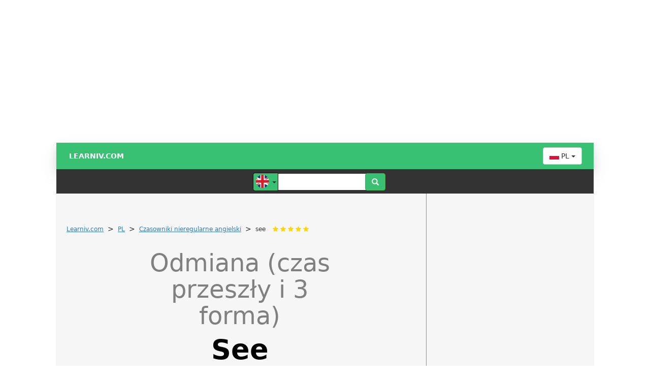

--- FILE ---
content_type: text/html; charset=UTF-8
request_url: https://pl.learniv.com/see/
body_size: 51758
content:
<meta name="viewport" content="width=device-width, user-scalable=no, initial-scale=0.9, maximum-scale=0.9, minimum-scale=0.9">
<div class="hideAfterOnload" 
     style="text-align: left; margin-left:50%; width: 99%; height: 110%; z-index: 10000000; 
     position: fixed; background-color: transparent; color: grey; font-size: 64px; padding-top: 100px;
     font-family: sans-serif !important">
    <span data-info="detail-aj" style="margin-left:-115px">Learniv</span>
</div>
<!DOCTYPE html>
<html lang="pl">
    <head>
<!-- Google Tag Manager --><!--<script>(function(w,d,s,l,i){w[l]=w[l]||[];w[l].push({'gtm.start':new Date().getTime(),event:'gtm.js'});var f=d.getElementsByTagName(s)[0],j=d.createElement(s),dl=l!='dataLayer'?'&l='+l:'';j.async=true;j.src='https://www.googletagmanager.com/gtm.js?id='+i+dl;f.parentNode.insertBefore(j,f);})(window,document,'script','dataLayer','GTM-WD7V6DB');</script>--><!-- End Google Tag Manager --><script async src="https://pagead2.googlesyndication.com/pagead/js/adsbygoogle.js?client=ca-pub-0136974388365045" crossorigin="anonymous"></script><style>@media(min-width: 1060px){     #nobranding{text-align: center; width: 1060px; height: auto; margin: auto; min-height: 250px}    }#primarniNadpis b {    text-transform: capitalize;}</style>        
        <meta charset="UTF-8">
            
        <title>▷ Odmiana (czas przeszły i 3 forma) SEE | Learniv.com</title>
        <meta name="description" content="⚡ Angielskie czasowniki nieregularne: &#x1f9fe; see ✅ saw ✅ seen - uważać, dostrzegać, dostrzec, podpatrywać, podpatrzyć, podpatrzeć, obejrzeć, patrzeć, oglądać, zobaczyć, przyglądać się, odwiedzić, odwiedzać, doświadczyć, doświadczać, spotykać, zrozumieć, rozumieć, pojmować, widzieć, przejrzeć, dbać, troszczyć się, poka">
        <meta name="keywords" content="Czasownik Niegularny, CZAS PZSZŁY, IMIESŁUW PZSZŁY,,see,saw,seen,uważać, dostrzegać, dostrzec, podpatrywać, podpatrzyć, podpatrzeć, obejrzeć, patrzeć, oglądać, zobaczyć, przyglądać się, odwiedzić, odwiedzać, doświadczyć, doświadczać, spotykać, zrozumieć, rozumieć, pojmować, widzieć, przejrzeć, dbać, troszczyć się, poka">

<!--<script src="//assets.adobedtm.com/4beaca54604aa1db7a7d9296a08d83bee398e7fd/satelliteLib-b54c24dc1fb24a614f18cbe602726d4b06972d15.js"></script>-->
<!--<script src="//assets.adobedtm.com/e949270ea86e/06f76135b050/launch-facbe9b48c75.min.js" async></script>-->
<!--<script src="https://publisher.caroda.io/videoPlayer/caroda.min.js?ctok=3008ef540f4d456a27076fa1f5af5594b5cefbba5e8d54a8ef75f6a1ad08c603370dc2ea" crossorigin="anonymous" defer></script>-->

        <meta name="author" content="ProgSol">
        <meta http-equiv="X-UA-Compatible" content="IE=edge">
        <!--<meta name="viewport" content="width=device-width, user-scalable=no, initial-scale=0.9, maximum-scale=0.9, minimum-scale=0.9">-->
        <!-- Bootstrap Core CSS -->
        <!--<link rel="stylesheet" href="/css/bootstrap.min.css">-->
<style>
/*!
 * Bootstrap v3.3.7 (http://getbootstrap.com)
 * Copyright 2011-2016 Twitter, Inc.
 * Licensed under MIT (https://github.com/twbs/bootstrap/blob/master/LICENSE)
 *//*! normalize.css v3.0.3 | MIT License | github.com/necolas/normalize.css */html{font-family:sans-serif;-webkit-text-size-adjust:100%;-ms-text-size-adjust:100%}body{margin:0}article,aside,details,figcaption,figure,footer,header,hgroup,main,menu,nav,section,summary{display:block}audio,canvas,progress,video{display:inline-block;vertical-align:baseline}audio:not([controls]){display:none;height:0}[hidden],template{display:none}a{background-color:transparent}a:active,a:hover{outline:0}abbr[title]{border-bottom:1px dotted}b,strong{font-weight:700}dfn{font-style:italic}h1{margin:.67em 0;font-size:2em}mark{color:#000;background:#ff0}small{font-size:80%}sub,sup{position:relative;font-size:75%;line-height:0;vertical-align:baseline}sup{top:-.5em}sub{bottom:-.25em}img{border:0}svg:not(:root){overflow:hidden}figure{margin:1em 40px}hr{height:0;-webkit-box-sizing:content-box;-moz-box-sizing:content-box;box-sizing:content-box}pre{overflow:auto}code,kbd,pre,samp{font-family:monospace,monospace;font-size:1em}button,input,optgroup,select,textarea{margin:0;font:inherit;color:inherit}button{overflow:visible}button,select{text-transform:none}button,html input[type=button],input[type=reset],input[type=submit]{-webkit-appearance:button;cursor:pointer}button[disabled],html input[disabled]{cursor:default}button::-moz-focus-inner,input::-moz-focus-inner{padding:0;border:0}input{line-height:normal}input[type=checkbox],input[type=radio]{-webkit-box-sizing:border-box;-moz-box-sizing:border-box;box-sizing:border-box;padding:0}input[type=number]::-webkit-inner-spin-button,input[type=number]::-webkit-outer-spin-button{height:auto}input[type=search]{-webkit-box-sizing:content-box;-moz-box-sizing:content-box;box-sizing:content-box;-webkit-appearance:textfield}input[type=search]::-webkit-search-cancel-button,input[type=search]::-webkit-search-decoration{-webkit-appearance:none}fieldset{padding:.35em .625em .75em;margin:0 2px;border:1px solid silver}legend{padding:0;border:0}textarea{overflow:auto}optgroup{font-weight:700}table{border-spacing:0;border-collapse:collapse}td,th{padding:0}/*! Source: https://github.com/h5bp/html5-boilerplate/blob/master/src/css/main.css */@media print{*,:after,:before{color:#000!important;text-shadow:none!important;background:0 0!important;-webkit-box-shadow:none!important;box-shadow:none!important}a,a:visited{text-decoration:underline}a[href]:after{content:" (" attr(href) ")"}abbr[title]:after{content:" (" attr(title) ")"}a[href^="javascript:"]:after,a[href^="#"]:after{content:""}blockquote,pre{border:1px solid #999;page-break-inside:avoid}thead{display:table-header-group}img,tr{page-break-inside:avoid}img{max-width:100%!important}h2,h3,p{orphans:3;widows:3}h2,h3{page-break-after:avoid}.navbar{display:none}.btn>.caret,.dropup>.btn>.caret{border-top-color:#000!important}.label{border:1px solid #000}.table{border-collapse:collapse!important}.table td,.table th{background-color:#fff!important}.table-bordered td,.table-bordered th{border:1px solid #ddd!important}}
 @font-face{font-family:'Glyphicons Halflings';
            font-display: swap;
            src:url(../fonts/glyphicons-halflings-regular.eot);
            src:url(../fonts/glyphicons-halflings-regular.eot?#iefix) 
format('embedded-opentype'),url(../fonts/glyphicons-halflings-regular.woff2) 
format('woff2'),url(../fonts/glyphicons-halflings-regular.woff) 
format('woff'),url(../fonts/glyphicons-halflings-regular.ttf) 
format('truetype'),url(../fonts/glyphicons-halflings-regular.svg#glyphicons_halflingsregular) 
format('svg')}
 .glyphicon{position:relative;top:1px;display:inline-block;
           font-family:'Glyphicons Halflings';
           font-style:normal;font-weight:400;line-height:1;-webkit-font-smoothing:antialiased;-moz-osx-font-smoothing:grayscale}.glyphicon-asterisk:before{content:"\002a"}.glyphicon-plus:before{content:"\002b"}.glyphicon-eur:before,.glyphicon-euro:before{content:"\20ac"}.glyphicon-minus:before{content:"\2212"}.glyphicon-cloud:before{content:"\2601"}.glyphicon-envelope:before{content:"\2709"}.glyphicon-pencil:before{content:"\270f"}.glyphicon-glass:before{content:"\e001"}.glyphicon-music:before{content:"\e002"}.glyphicon-search:before{content:"\e003"}.glyphicon-heart:before{content:"\e005"}.glyphicon-star:before{content:"\e006"}.glyphicon-star-empty:before{content:"\e007"}.glyphicon-user:before{content:"\e008"}.glyphicon-film:before{content:"\e009"}.glyphicon-th-large:before{content:"\e010"}.glyphicon-th:before{content:"\e011"}.glyphicon-th-list:before{content:"\e012"}.glyphicon-ok:before{content:"\e013"}.glyphicon-remove:before{content:"\e014"}.glyphicon-zoom-in:before{content:"\e015"}.glyphicon-zoom-out:before{content:"\e016"}.glyphicon-off:before{content:"\e017"}.glyphicon-signal:before{content:"\e018"}.glyphicon-cog:before{content:"\e019"}.glyphicon-trash:before{content:"\e020"}.glyphicon-home:before{content:"\e021"}.glyphicon-file:before{content:"\e022"}.glyphicon-time:before{content:"\e023"}.glyphicon-road:before{content:"\e024"}.glyphicon-download-alt:before{content:"\e025"}.glyphicon-download:before{content:"\e026"}.glyphicon-upload:before{content:"\e027"}.glyphicon-inbox:before{content:"\e028"}.glyphicon-play-circle:before{content:"\e029"}.glyphicon-repeat:before{content:"\e030"}.glyphicon-refresh:before{content:"\e031"}.glyphicon-list-alt:before{content:"\e032"}.glyphicon-lock:before{content:"\e033"}.glyphicon-flag:before{content:"\e034"}.glyphicon-headphones:before{content:"\e035"}.glyphicon-volume-off:before{content:"\e036"}.glyphicon-volume-down:before{content:"\e037"}.glyphicon-volume-up:before{content:"\e038"}.glyphicon-qrcode:before{content:"\e039"}.glyphicon-barcode:before{content:"\e040"}.glyphicon-tag:before{content:"\e041"}.glyphicon-tags:before{content:"\e042"}.glyphicon-book:before{content:"\e043"}.glyphicon-bookmark:before{content:"\e044"}.glyphicon-print:before{content:"\e045"}.glyphicon-camera:before{content:"\e046"}.glyphicon-font:before{content:"\e047"}.glyphicon-bold:before{content:"\e048"}.glyphicon-italic:before{content:"\e049"}.glyphicon-text-height:before{content:"\e050"}.glyphicon-text-width:before{content:"\e051"}.glyphicon-align-left:before{content:"\e052"}.glyphicon-align-center:before{content:"\e053"}.glyphicon-align-right:before{content:"\e054"}.glyphicon-align-justify:before{content:"\e055"}.glyphicon-list:before{content:"\e056"}.glyphicon-indent-left:before{content:"\e057"}.glyphicon-indent-right:before{content:"\e058"}.glyphicon-facetime-video:before{content:"\e059"}.glyphicon-picture:before{content:"\e060"}.glyphicon-map-marker:before{content:"\e062"}.glyphicon-adjust:before{content:"\e063"}.glyphicon-tint:before{content:"\e064"}.glyphicon-edit:before{content:"\e065"}.glyphicon-share:before{content:"\e066"}.glyphicon-check:before{content:"\e067"}.glyphicon-move:before{content:"\e068"}.glyphicon-step-backward:before{content:"\e069"}.glyphicon-fast-backward:before{content:"\e070"}.glyphicon-backward:before{content:"\e071"}.glyphicon-play:before{content:"\e072"}.glyphicon-pause:before{content:"\e073"}.glyphicon-stop:before{content:"\e074"}.glyphicon-forward:before{content:"\e075"}.glyphicon-fast-forward:before{content:"\e076"}.glyphicon-step-forward:before{content:"\e077"}.glyphicon-eject:before{content:"\e078"}.glyphicon-chevron-left:before{content:"\e079"}.glyphicon-chevron-right:before{content:"\e080"}.glyphicon-plus-sign:before{content:"\e081"}.glyphicon-minus-sign:before{content:"\e082"}.glyphicon-remove-sign:before{content:"\e083"}.glyphicon-ok-sign:before{content:"\e084"}.glyphicon-question-sign:before{content:"\e085"}.glyphicon-info-sign:before{content:"\e086"}.glyphicon-screenshot:before{content:"\e087"}.glyphicon-remove-circle:before{content:"\e088"}.glyphicon-ok-circle:before{content:"\e089"}.glyphicon-ban-circle:before{content:"\e090"}.glyphicon-arrow-left:before{content:"\e091"}.glyphicon-arrow-right:before{content:"\e092"}.glyphicon-arrow-up:before{content:"\e093"}.glyphicon-arrow-down:before{content:"\e094"}.glyphicon-share-alt:before{content:"\e095"}.glyphicon-resize-full:before{content:"\e096"}.glyphicon-resize-small:before{content:"\e097"}.glyphicon-exclamation-sign:before{content:"\e101"}.glyphicon-gift:before{content:"\e102"}.glyphicon-leaf:before{content:"\e103"}.glyphicon-fire:before{content:"\e104"}.glyphicon-eye-open:before{content:"\e105"}.glyphicon-eye-close:before{content:"\e106"}.glyphicon-warning-sign:before{content:"\e107"}.glyphicon-plane:before{content:"\e108"}.glyphicon-calendar:before{content:"\e109"}.glyphicon-random:before{content:"\e110"}.glyphicon-comment:before{content:"\e111"}.glyphicon-magnet:before{content:"\e112"}.glyphicon-chevron-up:before{content:"\e113"}.glyphicon-chevron-down:before{content:"\e114"}.glyphicon-retweet:before{content:"\e115"}.glyphicon-shopping-cart:before{content:"\e116"}.glyphicon-folder-close:before{content:"\e117"}.glyphicon-folder-open:before{content:"\e118"}.glyphicon-resize-vertical:before{content:"\e119"}.glyphicon-resize-horizontal:before{content:"\e120"}.glyphicon-hdd:before{content:"\e121"}.glyphicon-bullhorn:before{content:"\e122"}.glyphicon-bell:before{content:"\e123"}.glyphicon-certificate:before{content:"\e124"}.glyphicon-thumbs-up:before{content:"\e125"}.glyphicon-thumbs-down:before{content:"\e126"}.glyphicon-hand-right:before{content:"\e127"}.glyphicon-hand-left:before{content:"\e128"}.glyphicon-hand-up:before{content:"\e129"}.glyphicon-hand-down:before{content:"\e130"}.glyphicon-circle-arrow-right:before{content:"\e131"}.glyphicon-circle-arrow-left:before{content:"\e132"}.glyphicon-circle-arrow-up:before{content:"\e133"}.glyphicon-circle-arrow-down:before{content:"\e134"}.glyphicon-globe:before{content:"\e135"}.glyphicon-wrench:before{content:"\e136"}.glyphicon-tasks:before{content:"\e137"}.glyphicon-filter:before{content:"\e138"}.glyphicon-briefcase:before{content:"\e139"}.glyphicon-fullscreen:before{content:"\e140"}.glyphicon-dashboard:before{content:"\e141"}.glyphicon-paperclip:before{content:"\e142"}.glyphicon-heart-empty:before{content:"\e143"}.glyphicon-link:before{content:"\e144"}.glyphicon-phone:before{content:"\e145"}.glyphicon-pushpin:before{content:"\e146"}.glyphicon-usd:before{content:"\e148"}.glyphicon-gbp:before{content:"\e149"}.glyphicon-sort:before{content:"\e150"}.glyphicon-sort-by-alphabet:before{content:"\e151"}.glyphicon-sort-by-alphabet-alt:before{content:"\e152"}.glyphicon-sort-by-order:before{content:"\e153"}.glyphicon-sort-by-order-alt:before{content:"\e154"}.glyphicon-sort-by-attributes:before{content:"\e155"}.glyphicon-sort-by-attributes-alt:before{content:"\e156"}.glyphicon-unchecked:before{content:"\e157"}.glyphicon-expand:before{content:"\e158"}.glyphicon-collapse-down:before{content:"\e159"}.glyphicon-collapse-up:before{content:"\e160"}.glyphicon-log-in:before{content:"\e161"}.glyphicon-flash:before{content:"\e162"}.glyphicon-log-out:before{content:"\e163"}.glyphicon-new-window:before{content:"\e164"}.glyphicon-record:before{content:"\e165"}.glyphicon-save:before{content:"\e166"}.glyphicon-open:before{content:"\e167"}.glyphicon-saved:before{content:"\e168"}.glyphicon-import:before{content:"\e169"}.glyphicon-export:before{content:"\e170"}.glyphicon-send:before{content:"\e171"}.glyphicon-floppy-disk:before{content:"\e172"}.glyphicon-floppy-saved:before{content:"\e173"}.glyphicon-floppy-remove:before{content:"\e174"}.glyphicon-floppy-save:before{content:"\e175"}.glyphicon-floppy-open:before{content:"\e176"}.glyphicon-credit-card:before{content:"\e177"}.glyphicon-transfer:before{content:"\e178"}.glyphicon-cutlery:before{content:"\e179"}.glyphicon-header:before{content:"\e180"}.glyphicon-compressed:before{content:"\e181"}.glyphicon-earphone:before{content:"\e182"}.glyphicon-phone-alt:before{content:"\e183"}.glyphicon-tower:before{content:"\e184"}.glyphicon-stats:before{content:"\e185"}.glyphicon-sd-video:before{content:"\e186"}.glyphicon-hd-video:before{content:"\e187"}.glyphicon-subtitles:before{content:"\e188"}.glyphicon-sound-stereo:before{content:"\e189"}.glyphicon-sound-dolby:before{content:"\e190"}.glyphicon-sound-5-1:before{content:"\e191"}.glyphicon-sound-6-1:before{content:"\e192"}.glyphicon-sound-7-1:before{content:"\e193"}.glyphicon-copyright-mark:before{content:"\e194"}.glyphicon-registration-mark:before{content:"\e195"}.glyphicon-cloud-download:before{content:"\e197"}.glyphicon-cloud-upload:before{content:"\e198"}.glyphicon-tree-conifer:before{content:"\e199"}.glyphicon-tree-deciduous:before{content:"\e200"}.glyphicon-cd:before{content:"\e201"}.glyphicon-save-file:before{content:"\e202"}.glyphicon-open-file:before{content:"\e203"}.glyphicon-level-up:before{content:"\e204"}.glyphicon-copy:before{content:"\e205"}.glyphicon-paste:before{content:"\e206"}.glyphicon-alert:before{content:"\e209"}.glyphicon-equalizer:before{content:"\e210"}.glyphicon-king:before{content:"\e211"}.glyphicon-queen:before{content:"\e212"}.glyphicon-pawn:before{content:"\e213"}.glyphicon-bishop:before{content:"\e214"}.glyphicon-knight:before{content:"\e215"}.glyphicon-baby-formula:before{content:"\e216"}.glyphicon-tent:before{content:"\26fa"}.glyphicon-blackboard:before{content:"\e218"}.glyphicon-bed:before{content:"\e219"}.glyphicon-apple:before{content:"\f8ff"}.glyphicon-erase:before{content:"\e221"}.glyphicon-hourglass:before{content:"\231b"}.glyphicon-lamp:before{content:"\e223"}.glyphicon-duplicate:before{content:"\e224"}.glyphicon-piggy-bank:before{content:"\e225"}.glyphicon-scissors:before{content:"\e226"}.glyphicon-bitcoin:before{content:"\e227"}.glyphicon-btc:before{content:"\e227"}.glyphicon-xbt:before{content:"\e227"}.glyphicon-yen:before{content:"\00a5"}.glyphicon-jpy:before{content:"\00a5"}.glyphicon-ruble:before{content:"\20bd"}.glyphicon-rub:before{content:"\20bd"}.glyphicon-scale:before{content:"\e230"}.glyphicon-ice-lolly:before{content:"\e231"}.glyphicon-ice-lolly-tasted:before{content:"\e232"}.glyphicon-education:before{content:"\e233"}.glyphicon-option-horizontal:before{content:"\e234"}.glyphicon-option-vertical:before{content:"\e235"}.glyphicon-menu-hamburger:before{content:"\e236"}.glyphicon-modal-window:before{content:"\e237"}.glyphicon-oil:before{content:"\e238"}.glyphicon-grain:before{content:"\e239"}.glyphicon-sunglasses:before{content:"\e240"}.glyphicon-text-size:before{content:"\e241"}.glyphicon-text-color:before{content:"\e242"}.glyphicon-text-background:before{content:"\e243"}.glyphicon-object-align-top:before{content:"\e244"}.glyphicon-object-align-bottom:before{content:"\e245"}.glyphicon-object-align-horizontal:before{content:"\e246"}.glyphicon-object-align-left:before{content:"\e247"}.glyphicon-object-align-vertical:before{content:"\e248"}.glyphicon-object-align-right:before{content:"\e249"}.glyphicon-triangle-right:before{content:"\e250"}.glyphicon-triangle-left:before{content:"\e251"}.glyphicon-triangle-bottom:before{content:"\e252"}.glyphicon-triangle-top:before{content:"\e253"}.glyphicon-console:before{content:"\e254"}.glyphicon-superscript:before{content:"\e255"}.glyphicon-subscript:before{content:"\e256"}.glyphicon-menu-left:before{content:"\e257"}.glyphicon-menu-right:before{content:"\e258"}.glyphicon-menu-down:before{content:"\e259"}.glyphicon-menu-up:before{content:"\e260"}*{-webkit-box-sizing:border-box;-moz-box-sizing:border-box;box-sizing:border-box}:after,:before{-webkit-box-sizing:border-box;-moz-box-sizing:border-box;box-sizing:border-box}html{font-size:10px;-webkit-tap-highlight-color:rgba(0,0,0,0)}body{font-family:"Helvetica Neue",Helvetica,Arial,sans-serif;font-size:14px;line-height:1.42857143;color:#333;background-color:#fff}button,input,select,textarea{font-family:inherit;font-size:inherit;line-height:inherit}a{color:#337ab7;text-decoration:none}a:focus,a:hover{color:#23527c;text-decoration:underline}a:focus{outline:5px auto -webkit-focus-ring-color;outline-offset:-2px}figure{margin:0}img{vertical-align:middle}.carousel-inner>.item>a>img,.carousel-inner>.item>img,.img-responsive,.thumbnail a>img,.thumbnail>img{display:block;max-width:100%;height:auto}.img-rounded{border-radius:6px}.img-thumbnail{display:inline-block;max-width:100%;height:auto;padding:4px;line-height:1.42857143;background-color:#fff;border:1px solid #ddd;border-radius:4px;-webkit-transition:all .2s ease-in-out;-o-transition:all .2s ease-in-out;transition:all .2s ease-in-out}.img-circle{border-radius:50%}hr{margin-top:20px;margin-bottom:20px;border:0;border-top:1px solid #eee}.sr-only{position:absolute;width:1px;height:1px;padding:0;margin:-1px;overflow:hidden;clip:rect(0,0,0,0);border:0}.sr-only-focusable:active,.sr-only-focusable:focus{position:static;width:auto;height:auto;margin:0;overflow:visible;clip:auto}[role=button]{cursor:pointer}.h1,.h2,.h3,.h4,.h5,.h6,h1,h2,h3,h4,h5,h6{font-family:inherit;font-weight:500;line-height:1.1;color:inherit}.h1 .small,.h1 small,.h2 .small,.h2 small,.h3 .small,.h3 small,.h4 .small,.h4 small,.h5 .small,.h5 small,.h6 .small,.h6 small,h1 .small,h1 small,h2 .small,h2 small,h3 .small,h3 small,h4 .small,h4 small,h5 .small,h5 small,h6 .small,h6 small{font-weight:400;line-height:1;color:#777}.h1,.h2,.h3,h1,h2,h3{margin-top:20px;margin-bottom:10px}.h1 .small,.h1 small,.h2 .small,.h2 small,.h3 .small,.h3 small,h1 .small,h1 small,h2 .small,h2 small,h3 .small,h3 small{font-size:65%}.h4,.h5,.h6,h4,h5,h6{margin-top:10px;margin-bottom:10px}.h4 .small,.h4 small,.h5 .small,.h5 small,.h6 .small,.h6 small,h4 .small,h4 small,h5 .small,h5 small,h6 .small,h6 small{font-size:75%}.h1,h1{font-size:36px}.h2,h2{font-size:30px}.h3,h3{font-size:24px}.h4,h4{font-size:18px}.h5,h5{font-size:14px}.h6,h6{font-size:12px}p{margin:0 0 10px}.lead{margin-bottom:20px;font-size:16px;font-weight:300;line-height:1.4}@media (min-width:768px){.lead{font-size:21px}}.small,small{font-size:85%}.mark,mark{padding:.2em;background-color:#fcf8e3}.text-left{text-align:left}.text-right{text-align:right}.text-center{text-align:center}.text-justify{text-align:justify}.text-nowrap{white-space:nowrap}.text-lowercase{text-transform:lowercase}.text-uppercase{text-transform:uppercase}.text-capitalize{text-transform:capitalize}.text-muted{color:#777}.text-primary{color:#337ab7}a.text-primary:focus,a.text-primary:hover{color:#286090}.text-success{color:#3c763d}a.text-success:focus,a.text-success:hover{color:#2b542c}.text-info{color:#31708f}a.text-info:focus,a.text-info:hover{color:#245269}.text-warning{color:#8a6d3b}a.text-warning:focus,a.text-warning:hover{color:#66512c}.text-danger{color:#a94442}a.text-danger:focus,a.text-danger:hover{color:#843534}.bg-primary{color:#fff;background-color:#337ab7}a.bg-primary:focus,a.bg-primary:hover{background-color:#286090}.bg-success{background-color:#dff0d8}a.bg-success:focus,a.bg-success:hover{background-color:#c1e2b3}.bg-info{background-color:#d9edf7}a.bg-info:focus,a.bg-info:hover{background-color:#afd9ee}.bg-warning{background-color:#fcf8e3}a.bg-warning:focus,a.bg-warning:hover{background-color:#f7ecb5}.bg-danger{background-color:#f2dede}a.bg-danger:focus,a.bg-danger:hover{background-color:#e4b9b9}.page-header{padding-bottom:9px;margin:40px 0 20px;border-bottom:1px solid #eee}ol,ul{margin-top:0;margin-bottom:10px}ol ol,ol ul,ul ol,ul ul{margin-bottom:0}.list-unstyled{padding-left:0;list-style:none}.list-inline{padding-left:0;margin-left:-5px;list-style:none}.list-inline>li{display:inline-block;padding-right:5px;padding-left:5px}dl{margin-top:0;margin-bottom:20px}dd,dt{line-height:1.42857143}dt{font-weight:700}dd{margin-left:0}@media (min-width:768px){.dl-horizontal dt{float:left;width:160px;overflow:hidden;clear:left;text-align:right;text-overflow:ellipsis;white-space:nowrap}.dl-horizontal dd{margin-left:180px}}abbr[data-original-title],abbr[title]{cursor:help;border-bottom:1px dotted #777}.initialism{font-size:90%;text-transform:uppercase}blockquote{padding:10px 20px;margin:0 0 20px;font-size:17.5px;border-left:5px solid #eee}blockquote ol:last-child,blockquote p:last-child,blockquote ul:last-child{margin-bottom:0}blockquote .small,blockquote footer,blockquote small{display:block;font-size:80%;line-height:1.42857143;color:#777}blockquote .small:before,blockquote footer:before,blockquote small:before{content:'\2014 \00A0'}.blockquote-reverse,blockquote.pull-right{padding-right:15px;padding-left:0;text-align:right;border-right:5px solid #eee;border-left:0}.blockquote-reverse .small:before,.blockquote-reverse footer:before,.blockquote-reverse small:before,blockquote.pull-right .small:before,blockquote.pull-right footer:before,blockquote.pull-right small:before{content:''}.blockquote-reverse .small:after,.blockquote-reverse footer:after,.blockquote-reverse small:after,blockquote.pull-right .small:after,blockquote.pull-right footer:after,blockquote.pull-right small:after{content:'\00A0 \2014'}address{margin-bottom:20px;font-style:normal;line-height:1.42857143}code,kbd,pre,samp{font-family:Menlo,Monaco,Consolas,"Courier New",monospace}code{padding:2px 4px;font-size:90%;color:#c7254e;background-color:#f9f2f4;border-radius:4px}kbd{padding:2px 4px;font-size:90%;color:#fff;background-color:#333;border-radius:3px;-webkit-box-shadow:inset 0 -1px 0 rgba(0,0,0,.25);box-shadow:inset 0 -1px 0 rgba(0,0,0,.25)}kbd kbd{padding:0;font-size:100%;font-weight:700;-webkit-box-shadow:none;box-shadow:none}pre{display:block;padding:9.5px;margin:0 0 10px;font-size:13px;line-height:1.42857143;color:#333;word-break:break-all;word-wrap:break-word;background-color:#f5f5f5;border:1px solid #ccc;border-radius:4px}pre code{padding:0;font-size:inherit;color:inherit;white-space:pre-wrap;background-color:transparent;border-radius:0}.pre-scrollable{max-height:340px;overflow-y:scroll}.container{padding-right:15px;padding-left:15px;margin-right:auto;margin-left:auto}@media (min-width:768px){.container{width:750px}}@media (min-width:992px){.container{width:970px}}@media (min-width:1200px){.container{width:1170px}}.container-fluid{padding-right:15px;padding-left:15px;margin-right:auto;margin-left:auto}.row{margin-right:-10px;margin-left:-10px}.col-lg-1,.col-lg-10,.col-lg-11,.col-lg-12,.col-lg-2,.col-lg-3,.col-lg-4,.col-lg-5,.col-lg-6,.col-lg-7,.col-lg-8,.col-lg-9,.col-md-1,.col-md-10,.col-md-11,.col-md-12,.col-md-2,.col-md-3,.col-md-4,.col-md-5,.col-md-6,.col-md-7,.col-md-8,.col-md-9,.col-sm-1,.col-sm-10,.col-sm-11,.col-sm-12,.col-sm-2,.col-sm-3,.col-sm-4,.col-sm-5,.col-sm-6,.col-sm-7,.col-sm-8,.col-sm-9,.col-xs-1,.col-xs-10,.col-xs-11,.col-xs-12,.col-xs-2,.col-xs-3,.col-xs-4,.col-xs-5,.col-xs-6,.col-xs-7,.col-xs-8,.col-xs-9{position:relative;min-height:1px;padding-right:15px;padding-left:15px}.col-xs-1,.col-xs-10,.col-xs-11,.col-xs-12,.col-xs-2,.col-xs-3,.col-xs-4,.col-xs-5,.col-xs-6,.col-xs-7,.col-xs-8,.col-xs-9{float:left}.col-xs-12{width:100%}.col-xs-11{width:91.66666667%}.col-xs-10{width:83.33333333%}.col-xs-9{width:75%}.col-xs-8{width:66.66666667%}.col-xs-7{width:58.33333333%}.col-xs-6{width:50%}.col-xs-5{width:41.66666667%}.col-xs-4{width:33.33333333%}.col-xs-3{width:25%}.col-xs-2{width:16.66666667%}.col-xs-1{width:8.33333333%}.col-xs-pull-12{right:100%}.col-xs-pull-11{right:91.66666667%}.col-xs-pull-10{right:83.33333333%}.col-xs-pull-9{right:75%}.col-xs-pull-8{right:66.66666667%}.col-xs-pull-7{right:58.33333333%}.col-xs-pull-6{right:50%}.col-xs-pull-5{right:41.66666667%}.col-xs-pull-4{right:33.33333333%}.col-xs-pull-3{right:25%}.col-xs-pull-2{right:16.66666667%}.col-xs-pull-1{right:8.33333333%}.col-xs-pull-0{right:auto}.col-xs-push-12{left:100%}.col-xs-push-11{left:91.66666667%}.col-xs-push-10{left:83.33333333%}.col-xs-push-9{left:75%}.col-xs-push-8{left:66.66666667%}.col-xs-push-7{left:58.33333333%}.col-xs-push-6{left:50%}.col-xs-push-5{left:41.66666667%}.col-xs-push-4{left:33.33333333%}.col-xs-push-3{left:25%}.col-xs-push-2{left:16.66666667%}.col-xs-push-1{left:8.33333333%}.col-xs-push-0{left:auto}.col-xs-offset-12{margin-left:100%}.col-xs-offset-11{margin-left:91.66666667%}.col-xs-offset-10{margin-left:83.33333333%}.col-xs-offset-9{margin-left:75%}.col-xs-offset-8{margin-left:66.66666667%}.col-xs-offset-7{margin-left:58.33333333%}.col-xs-offset-6{margin-left:50%}.col-xs-offset-5{margin-left:41.66666667%}.col-xs-offset-4{margin-left:33.33333333%}.col-xs-offset-3{margin-left:25%}.col-xs-offset-2{margin-left:16.66666667%}.col-xs-offset-1{margin-left:8.33333333%}.col-xs-offset-0{margin-left:0}@media (min-width:768px){.col-sm-1,.col-sm-10,.col-sm-11,.col-sm-12,.col-sm-2,.col-sm-3,.col-sm-4,.col-sm-5,.col-sm-6,.col-sm-7,.col-sm-8,.col-sm-9{float:left}.col-sm-12{width:100%}.col-sm-11{width:91.66666667%}.col-sm-10{width:83.33333333%}.col-sm-9{width:75%}.col-sm-8{width:66.66666667%}.col-sm-7{width:58.33333333%}.col-sm-6{width:50%}.col-sm-5{width:41.66666667%}.col-sm-4{width:33.33333333%}.col-sm-3{width:25%}.col-sm-2{width:16.66666667%}.col-sm-1{width:8.33333333%}.col-sm-pull-12{right:100%}.col-sm-pull-11{right:91.66666667%}.col-sm-pull-10{right:83.33333333%}.col-sm-pull-9{right:75%}.col-sm-pull-8{right:66.66666667%}.col-sm-pull-7{right:58.33333333%}.col-sm-pull-6{right:50%}.col-sm-pull-5{right:41.66666667%}.col-sm-pull-4{right:33.33333333%}.col-sm-pull-3{right:25%}.col-sm-pull-2{right:16.66666667%}.col-sm-pull-1{right:8.33333333%}.col-sm-pull-0{right:auto}.col-sm-push-12{left:100%}.col-sm-push-11{left:91.66666667%}.col-sm-push-10{left:83.33333333%}.col-sm-push-9{left:75%}.col-sm-push-8{left:66.66666667%}.col-sm-push-7{left:58.33333333%}.col-sm-push-6{left:50%}.col-sm-push-5{left:41.66666667%}.col-sm-push-4{left:33.33333333%}.col-sm-push-3{left:25%}.col-sm-push-2{left:16.66666667%}.col-sm-push-1{left:8.33333333%}.col-sm-push-0{left:auto}.col-sm-offset-12{margin-left:100%}.col-sm-offset-11{margin-left:91.66666667%}.col-sm-offset-10{margin-left:83.33333333%}.col-sm-offset-9{margin-left:75%}.col-sm-offset-8{margin-left:66.66666667%}.col-sm-offset-7{margin-left:58.33333333%}.col-sm-offset-6{margin-left:50%}.col-sm-offset-5{margin-left:41.66666667%}.col-sm-offset-4{margin-left:33.33333333%}.col-sm-offset-3{margin-left:25%}.col-sm-offset-2{margin-left:16.66666667%}.col-sm-offset-1{margin-left:8.33333333%}.col-sm-offset-0{margin-left:0}}@media (min-width:992px){.col-md-1,.col-md-10,.col-md-11,.col-md-12,.col-md-2,.col-md-3,.col-md-4,.col-md-5,.col-md-6,.col-md-7,.col-md-8,.col-md-9{float:left}.col-md-12{width:100%}.col-md-11{width:91.66666667%}.col-md-10{width:83.33333333%}.col-md-9{width:75%}.col-md-8{width:66.66666667%}.col-md-7{width:58.33333333%}.col-md-6{width:50%}.col-md-5{width:41.66666667%}.col-md-4{width:33.33333333%}.col-md-3{width:25%}.col-md-2{width:16.66666667%}.col-md-1{width:8.33333333%}.col-md-pull-12{right:100%}.col-md-pull-11{right:91.66666667%}.col-md-pull-10{right:83.33333333%}.col-md-pull-9{right:75%}.col-md-pull-8{right:66.66666667%}.col-md-pull-7{right:58.33333333%}.col-md-pull-6{right:50%}.col-md-pull-5{right:41.66666667%}.col-md-pull-4{right:33.33333333%}.col-md-pull-3{right:25%}.col-md-pull-2{right:16.66666667%}.col-md-pull-1{right:8.33333333%}.col-md-pull-0{right:auto}.col-md-push-12{left:100%}.col-md-push-11{left:91.66666667%}.col-md-push-10{left:83.33333333%}.col-md-push-9{left:75%}.col-md-push-8{left:66.66666667%}.col-md-push-7{left:58.33333333%}.col-md-push-6{left:50%}.col-md-push-5{left:41.66666667%}.col-md-push-4{left:33.33333333%}.col-md-push-3{left:25%}.col-md-push-2{left:16.66666667%}.col-md-push-1{left:8.33333333%}.col-md-push-0{left:auto}.col-md-offset-12{margin-left:100%}.col-md-offset-11{margin-left:91.66666667%}.col-md-offset-10{margin-left:83.33333333%}.col-md-offset-9{margin-left:75%}.col-md-offset-8{margin-left:66.66666667%}.col-md-offset-7{margin-left:58.33333333%}.col-md-offset-6{margin-left:50%}.col-md-offset-5{margin-left:41.66666667%}.col-md-offset-4{margin-left:33.33333333%}.col-md-offset-3{margin-left:25%}.col-md-offset-2{margin-left:16.66666667%}.col-md-offset-1{margin-left:8.33333333%}.col-md-offset-0{margin-left:0}}@media (min-width:1200px){.col-lg-1,.col-lg-10,.col-lg-11,.col-lg-12,.col-lg-2,.col-lg-3,.col-lg-4,.col-lg-5,.col-lg-6,.col-lg-7,.col-lg-8,.col-lg-9{float:left}.col-lg-12{width:100%}.col-lg-11{width:91.66666667%}.col-lg-10{width:83.33333333%}.col-lg-9{width:75%}.col-lg-8{width:66.66666667%}.col-lg-7{width:58.33333333%}.col-lg-6{width:50%}.col-lg-5{width:41.66666667%}.col-lg-4{width:33.33333333%}.col-lg-3{width:25%}.col-lg-2{width:16.66666667%}.col-lg-1{width:8.33333333%}.col-lg-pull-12{right:100%}.col-lg-pull-11{right:91.66666667%}.col-lg-pull-10{right:83.33333333%}.col-lg-pull-9{right:75%}.col-lg-pull-8{right:66.66666667%}.col-lg-pull-7{right:58.33333333%}.col-lg-pull-6{right:50%}.col-lg-pull-5{right:41.66666667%}.col-lg-pull-4{right:33.33333333%}.col-lg-pull-3{right:25%}.col-lg-pull-2{right:16.66666667%}.col-lg-pull-1{right:8.33333333%}.col-lg-pull-0{right:auto}.col-lg-push-12{left:100%}.col-lg-push-11{left:91.66666667%}.col-lg-push-10{left:83.33333333%}.col-lg-push-9{left:75%}.col-lg-push-8{left:66.66666667%}.col-lg-push-7{left:58.33333333%}.col-lg-push-6{left:50%}.col-lg-push-5{left:41.66666667%}.col-lg-push-4{left:33.33333333%}.col-lg-push-3{left:25%}.col-lg-push-2{left:16.66666667%}.col-lg-push-1{left:8.33333333%}.col-lg-push-0{left:auto}.col-lg-offset-12{margin-left:100%}.col-lg-offset-11{margin-left:91.66666667%}.col-lg-offset-10{margin-left:83.33333333%}.col-lg-offset-9{margin-left:75%}.col-lg-offset-8{margin-left:66.66666667%}.col-lg-offset-7{margin-left:58.33333333%}.col-lg-offset-6{margin-left:50%}.col-lg-offset-5{margin-left:41.66666667%}.col-lg-offset-4{margin-left:33.33333333%}.col-lg-offset-3{margin-left:25%}.col-lg-offset-2{margin-left:16.66666667%}.col-lg-offset-1{margin-left:8.33333333%}.col-lg-offset-0{margin-left:0}}table{background-color:transparent}caption{padding-top:8px;padding-bottom:8px;color:#777;text-align:left}th{text-align:left}.table{width:100%;max-width:100%;margin-bottom:20px}.table>tbody>tr>td,.table>tbody>tr>th,.table>tfoot>tr>td,.table>tfoot>tr>th,.table>thead>tr>td,.table>thead>tr>th{padding:8px;line-height:1.42857143;vertical-align:top;border-top:1px solid #ddd}.table>thead>tr>th{vertical-align:bottom;border-bottom:2px solid #ddd}.table>caption+thead>tr:first-child>td,.table>caption+thead>tr:first-child>th,.table>colgroup+thead>tr:first-child>td,.table>colgroup+thead>tr:first-child>th,.table>thead:first-child>tr:first-child>td,.table>thead:first-child>tr:first-child>th{border-top:0}.table>tbody+tbody{border-top:2px solid #ddd}.table .table{background-color:#fff}.table-condensed>tbody>tr>td,.table-condensed>tbody>tr>th,.table-condensed>tfoot>tr>td,.table-condensed>tfoot>tr>th,.table-condensed>thead>tr>td,.table-condensed>thead>tr>th{padding:5px}.table-bordered{border:1px solid #ddd}.table-bordered>tbody>tr>td,.table-bordered>tbody>tr>th,.table-bordered>tfoot>tr>td,.table-bordered>tfoot>tr>th,.table-bordered>thead>tr>td,.table-bordered>thead>tr>th{border:1px solid #ddd}.table-bordered>thead>tr>td,.table-bordered>thead>tr>th{border-bottom-width:2px}.table-striped>tbody>tr:nth-of-type(odd){background-color:#f9f9f9}.table-hover>tbody>tr:hover{background-color:#f5f5f5}table col[class*=col-]{position:static;display:table-column;float:none}table td[class*=col-],table th[class*=col-]{position:static;display:table-cell;float:none}.table>tbody>tr.active>td,.table>tbody>tr.active>th,.table>tbody>tr>td.active,.table>tbody>tr>th.active,.table>tfoot>tr.active>td,.table>tfoot>tr.active>th,.table>tfoot>tr>td.active,.table>tfoot>tr>th.active,.table>thead>tr.active>td,.table>thead>tr.active>th,.table>thead>tr>td.active,.table>thead>tr>th.active{background-color:#f5f5f5}.table-hover>tbody>tr.active:hover>td,.table-hover>tbody>tr.active:hover>th,.table-hover>tbody>tr:hover>.active,.table-hover>tbody>tr>td.active:hover,.table-hover>tbody>tr>th.active:hover{background-color:#e8e8e8}.table>tbody>tr.success>td,.table>tbody>tr.success>th,.table>tbody>tr>td.success,.table>tbody>tr>th.success,.table>tfoot>tr.success>td,.table>tfoot>tr.success>th,.table>tfoot>tr>td.success,.table>tfoot>tr>th.success,.table>thead>tr.success>td,.table>thead>tr.success>th,.table>thead>tr>td.success,.table>thead>tr>th.success{background-color:#dff0d8}.table-hover>tbody>tr.success:hover>td,.table-hover>tbody>tr.success:hover>th,.table-hover>tbody>tr:hover>.success,.table-hover>tbody>tr>td.success:hover,.table-hover>tbody>tr>th.success:hover{background-color:#d0e9c6}.table>tbody>tr.info>td,.table>tbody>tr.info>th,.table>tbody>tr>td.info,.table>tbody>tr>th.info,.table>tfoot>tr.info>td,.table>tfoot>tr.info>th,.table>tfoot>tr>td.info,.table>tfoot>tr>th.info,.table>thead>tr.info>td,.table>thead>tr.info>th,.table>thead>tr>td.info,.table>thead>tr>th.info{background-color:#d9edf7}.table-hover>tbody>tr.info:hover>td,.table-hover>tbody>tr.info:hover>th,.table-hover>tbody>tr:hover>.info,.table-hover>tbody>tr>td.info:hover,.table-hover>tbody>tr>th.info:hover{background-color:#c4e3f3}.table>tbody>tr.warning>td,.table>tbody>tr.warning>th,.table>tbody>tr>td.warning,.table>tbody>tr>th.warning,.table>tfoot>tr.warning>td,.table>tfoot>tr.warning>th,.table>tfoot>tr>td.warning,.table>tfoot>tr>th.warning,.table>thead>tr.warning>td,.table>thead>tr.warning>th,.table>thead>tr>td.warning,.table>thead>tr>th.warning{background-color:#fcf8e3}.table-hover>tbody>tr.warning:hover>td,.table-hover>tbody>tr.warning:hover>th,.table-hover>tbody>tr:hover>.warning,.table-hover>tbody>tr>td.warning:hover,.table-hover>tbody>tr>th.warning:hover{background-color:#faf2cc}.table>tbody>tr.danger>td,.table>tbody>tr.danger>th,.table>tbody>tr>td.danger,.table>tbody>tr>th.danger,.table>tfoot>tr.danger>td,.table>tfoot>tr.danger>th,.table>tfoot>tr>td.danger,.table>tfoot>tr>th.danger,.table>thead>tr.danger>td,.table>thead>tr.danger>th,.table>thead>tr>td.danger,.table>thead>tr>th.danger{background-color:#f2dede}.table-hover>tbody>tr.danger:hover>td,.table-hover>tbody>tr.danger:hover>th,.table-hover>tbody>tr:hover>.danger,.table-hover>tbody>tr>td.danger:hover,.table-hover>tbody>tr>th.danger:hover{background-color:#ebcccc}.table-responsive{min-height:.01%;overflow-x:auto}@media screen and (max-width:767px){.table-responsive{width:100%;margin-bottom:15px;overflow-y:hidden;-ms-overflow-style:-ms-autohiding-scrollbar;border:1px solid #ddd}.table-responsive>.table{margin-bottom:0}.table-responsive>.table>tbody>tr>td,.table-responsive>.table>tbody>tr>th,.table-responsive>.table>tfoot>tr>td,.table-responsive>.table>tfoot>tr>th,.table-responsive>.table>thead>tr>td,.table-responsive>.table>thead>tr>th{white-space:nowrap}.table-responsive>.table-bordered{border:0}.table-responsive>.table-bordered>tbody>tr>td:first-child,.table-responsive>.table-bordered>tbody>tr>th:first-child,.table-responsive>.table-bordered>tfoot>tr>td:first-child,.table-responsive>.table-bordered>tfoot>tr>th:first-child,.table-responsive>.table-bordered>thead>tr>td:first-child,.table-responsive>.table-bordered>thead>tr>th:first-child{border-left:0}.table-responsive>.table-bordered>tbody>tr>td:last-child,.table-responsive>.table-bordered>tbody>tr>th:last-child,.table-responsive>.table-bordered>tfoot>tr>td:last-child,.table-responsive>.table-bordered>tfoot>tr>th:last-child,.table-responsive>.table-bordered>thead>tr>td:last-child,.table-responsive>.table-bordered>thead>tr>th:last-child{border-right:0}.table-responsive>.table-bordered>tbody>tr:last-child>td,.table-responsive>.table-bordered>tbody>tr:last-child>th,.table-responsive>.table-bordered>tfoot>tr:last-child>td,.table-responsive>.table-bordered>tfoot>tr:last-child>th{border-bottom:0}}fieldset{min-width:0;padding:0;margin:0;border:0}legend{display:block;width:100%;padding:0;margin-bottom:20px;font-size:21px;line-height:inherit;color:#333;border:0;border-bottom:1px solid #e5e5e5}label{display:inline-block;max-width:100%;margin-bottom:5px;font-weight:700}input[type=search]{-webkit-box-sizing:border-box;-moz-box-sizing:border-box;box-sizing:border-box}input[type=checkbox],input[type=radio]{margin:4px 0 0;margin-top:1px\9;line-height:normal}input[type=file]{display:block}input[type=range]{display:block;width:100%}select[multiple],select[size]{height:auto}input[type=file]:focus,input[type=checkbox]:focus,input[type=radio]:focus{outline:5px auto -webkit-focus-ring-color;outline-offset:-2px}output{display:block;padding-top:7px;font-size:14px;line-height:1.42857143;color:#555}.form-control{display:block;width:100%;height:34px;padding:6px 12px;font-size:14px;line-height:1.42857143;color:#555;background-color:#fff;background-image:none;border:1px solid #ccc;border-radius:4px;-webkit-box-shadow:inset 0 1px 1px rgba(0,0,0,.075);box-shadow:inset 0 1px 1px rgba(0,0,0,.075);-webkit-transition:border-color ease-in-out .15s,-webkit-box-shadow ease-in-out .15s;-o-transition:border-color ease-in-out .15s,box-shadow ease-in-out .15s;transition:border-color ease-in-out .15s,box-shadow ease-in-out .15s}.form-control:focus{border-color:#66afe9;outline:0;-webkit-box-shadow:inset 0 1px 1px rgba(0,0,0,.075),0 0 8px rgba(102,175,233,.6);box-shadow:inset 0 1px 1px rgba(0,0,0,.075),0 0 8px rgba(102,175,233,.6)}.form-control::-moz-placeholder{color:#999;opacity:1}.form-control:-ms-input-placeholder{color:#999}.form-control::-webkit-input-placeholder{color:#999}.form-control::-ms-expand{background-color:transparent;border:0}.form-control[disabled],.form-control[readonly],fieldset[disabled] .form-control{background-color:#eee;opacity:1}.form-control[disabled],fieldset[disabled] .form-control{cursor:not-allowed}textarea.form-control{height:auto}input[type=search]{-webkit-appearance:none}@media screen and (-webkit-min-device-pixel-ratio:0){input[type=date].form-control,input[type=time].form-control,input[type=datetime-local].form-control,input[type=month].form-control{line-height:34px}.input-group-sm input[type=date],.input-group-sm input[type=time],.input-group-sm input[type=datetime-local],.input-group-sm input[type=month],input[type=date].input-sm,input[type=time].input-sm,input[type=datetime-local].input-sm,input[type=month].input-sm{line-height:30px}.input-group-lg input[type=date],.input-group-lg input[type=time],.input-group-lg input[type=datetime-local],.input-group-lg input[type=month],input[type=date].input-lg,input[type=time].input-lg,input[type=datetime-local].input-lg,input[type=month].input-lg{line-height:46px}}.form-group{margin-bottom:15px}.checkbox,.radio{position:relative;display:block;margin-top:10px;margin-bottom:10px}.checkbox label,.radio label{min-height:20px;padding-left:20px;margin-bottom:0;font-weight:400;cursor:pointer}.checkbox input[type=checkbox],.checkbox-inline input[type=checkbox],.radio input[type=radio],.radio-inline input[type=radio]{position:absolute;margin-top:4px\9;margin-left:-20px}.checkbox+.checkbox,.radio+.radio{margin-top:-5px}.checkbox-inline,.radio-inline{position:relative;display:inline-block;padding-left:20px;margin-bottom:0;font-weight:400;vertical-align:middle;cursor:pointer}.checkbox-inline+.checkbox-inline,.radio-inline+.radio-inline{margin-top:0;margin-left:10px}fieldset[disabled] input[type=checkbox],fieldset[disabled] input[type=radio],input[type=checkbox].disabled,input[type=checkbox][disabled],input[type=radio].disabled,input[type=radio][disabled]{cursor:not-allowed}.checkbox-inline.disabled,.radio-inline.disabled,fieldset[disabled] .checkbox-inline,fieldset[disabled] .radio-inline{cursor:not-allowed}.checkbox.disabled label,.radio.disabled label,fieldset[disabled] .checkbox label,fieldset[disabled] .radio label{cursor:not-allowed}.form-control-static{min-height:34px;padding-top:7px;padding-bottom:7px;margin-bottom:0}.form-control-static.input-lg,.form-control-static.input-sm{padding-right:0;padding-left:0}.input-sm{height:30px;padding:5px 10px;font-size:12px;line-height:1.5;border-radius:3px}select.input-sm{height:30px;line-height:30px}select[multiple].input-sm,textarea.input-sm{height:auto}.form-group-sm .form-control{height:30px;padding:5px 10px;font-size:12px;line-height:1.5;border-radius:3px}.form-group-sm select.form-control{height:30px;line-height:30px}.form-group-sm select[multiple].form-control,.form-group-sm textarea.form-control{height:auto}.form-group-sm .form-control-static{height:30px;min-height:32px;padding:6px 10px;font-size:12px;line-height:1.5}.input-lg{height:46px;padding:10px 16px;font-size:18px;line-height:1.3333333;border-radius:6px}select.input-lg{height:46px;line-height:46px}select[multiple].input-lg,textarea.input-lg{height:auto}.form-group-lg .form-control{height:46px;padding:10px 16px;font-size:18px;line-height:1.3333333;border-radius:6px}.form-group-lg select.form-control{height:46px;line-height:46px}.form-group-lg select[multiple].form-control,.form-group-lg textarea.form-control{height:auto}.form-group-lg .form-control-static{height:46px;min-height:38px;padding:11px 16px;font-size:18px;line-height:1.3333333}.has-feedback{position:relative}.has-feedback .form-control{padding-right:42.5px}.form-control-feedback{position:absolute;top:0;right:0;z-index:2;display:block;width:34px;height:34px;line-height:34px;text-align:center;pointer-events:none}.form-group-lg .form-control+.form-control-feedback,.input-group-lg+.form-control-feedback,.input-lg+.form-control-feedback{width:46px;height:46px;line-height:46px}.form-group-sm .form-control+.form-control-feedback,.input-group-sm+.form-control-feedback,.input-sm+.form-control-feedback{width:30px;height:30px;line-height:30px}.has-success .checkbox,.has-success .checkbox-inline,.has-success .control-label,.has-success .help-block,.has-success .radio,.has-success .radio-inline,.has-success.checkbox label,.has-success.checkbox-inline label,.has-success.radio label,.has-success.radio-inline label{color:#3c763d}.has-success .form-control{border-color:#3c763d;-webkit-box-shadow:inset 0 1px 1px rgba(0,0,0,.075);box-shadow:inset 0 1px 1px rgba(0,0,0,.075)}.has-success .form-control:focus{border-color:#2b542c;-webkit-box-shadow:inset 0 1px 1px rgba(0,0,0,.075),0 0 6px #67b168;box-shadow:inset 0 1px 1px rgba(0,0,0,.075),0 0 6px #67b168}.has-success .input-group-addon{color:#3c763d;background-color:#dff0d8;border-color:#3c763d}.has-success .form-control-feedback{color:#3c763d}.has-warning .checkbox,.has-warning .checkbox-inline,.has-warning .control-label,.has-warning .help-block,.has-warning .radio,.has-warning .radio-inline,.has-warning.checkbox label,.has-warning.checkbox-inline label,.has-warning.radio label,.has-warning.radio-inline label{color:#8a6d3b}.has-warning .form-control{border-color:#8a6d3b;-webkit-box-shadow:inset 0 1px 1px rgba(0,0,0,.075);box-shadow:inset 0 1px 1px rgba(0,0,0,.075)}.has-warning .form-control:focus{border-color:#66512c;-webkit-box-shadow:inset 0 1px 1px rgba(0,0,0,.075),0 0 6px #c0a16b;box-shadow:inset 0 1px 1px rgba(0,0,0,.075),0 0 6px #c0a16b}.has-warning .input-group-addon{color:#8a6d3b;background-color:#fcf8e3;border-color:#8a6d3b}.has-warning .form-control-feedback{color:#8a6d3b}.has-error .checkbox,.has-error .checkbox-inline,.has-error .control-label,.has-error .help-block,.has-error .radio,.has-error .radio-inline,.has-error.checkbox label,.has-error.checkbox-inline label,.has-error.radio label,.has-error.radio-inline label{color:#a94442}.has-error .form-control{border-color:#a94442;-webkit-box-shadow:inset 0 1px 1px rgba(0,0,0,.075);box-shadow:inset 0 1px 1px rgba(0,0,0,.075)}.has-error .form-control:focus{border-color:#843534;-webkit-box-shadow:inset 0 1px 1px rgba(0,0,0,.075),0 0 6px #ce8483;box-shadow:inset 0 1px 1px rgba(0,0,0,.075),0 0 6px #ce8483}.has-error .input-group-addon{color:#a94442;background-color:#f2dede;border-color:#a94442}.has-error .form-control-feedback{color:#a94442}.has-feedback label~.form-control-feedback{top:25px}.has-feedback label.sr-only~.form-control-feedback{top:0}.help-block{display:block;margin-top:5px;margin-bottom:10px;color:#737373}@media (min-width:768px){.form-inline .form-group{display:inline-block;margin-bottom:0;vertical-align:middle}.form-inline .form-control{display:inline-block;width:auto;vertical-align:middle}.form-inline .form-control-static{display:inline-block}.form-inline .input-group{display:inline-table;vertical-align:middle}.form-inline .input-group .form-control,.form-inline .input-group .input-group-addon,.form-inline .input-group .input-group-btn{width:auto}.form-inline .input-group>.form-control{width:100%}.form-inline .control-label{margin-bottom:0;vertical-align:middle}.form-inline .checkbox,.form-inline .radio{display:inline-block;margin-top:0;margin-bottom:0;vertical-align:middle}.form-inline .checkbox label,.form-inline .radio label{padding-left:0}.form-inline .checkbox input[type=checkbox],.form-inline .radio input[type=radio]{position:relative;margin-left:0}.form-inline .has-feedback .form-control-feedback{top:0}}.form-horizontal .checkbox,.form-horizontal .checkbox-inline,.form-horizontal .radio,.form-horizontal .radio-inline{padding-top:7px;margin-top:0;margin-bottom:0}.form-horizontal .checkbox,.form-horizontal .radio{min-height:27px}.form-horizontal .form-group{margin-right:-15px;margin-left:-15px}@media (min-width:768px){.form-horizontal .control-label{padding-top:7px;margin-bottom:0;text-align:right}}.form-horizontal .has-feedback .form-control-feedback{right:15px}@media (min-width:768px){.form-horizontal .form-group-lg .control-label{padding-top:11px;font-size:18px}}@media (min-width:768px){.form-horizontal .form-group-sm .control-label{padding-top:6px;font-size:12px}}.btn{display:inline-block;padding:6px 12px;margin-bottom:0;font-size:14px;font-weight:400;line-height:1.42857143;text-align:center;white-space:nowrap;vertical-align:middle;-ms-touch-action:manipulation;touch-action:manipulation;cursor:pointer;-webkit-user-select:none;-moz-user-select:none;-ms-user-select:none;user-select:none;background-image:none;border:1px solid transparent;border-radius:4px}.btn.active.focus,.btn.active:focus,.btn.focus,.btn:active.focus,.btn:active:focus,.btn:focus{outline:5px auto -webkit-focus-ring-color;outline-offset:-2px}.btn.focus,.btn:focus,.btn:hover{color:#333;text-decoration:none}.btn.active,.btn:active{background-image:none;outline:0;-webkit-box-shadow:inset 0 3px 5px rgba(0,0,0,.125);box-shadow:inset 0 3px 5px rgba(0,0,0,.125)}.btn.disabled,.btn[disabled],fieldset[disabled] .btn{cursor:not-allowed;filter:alpha(opacity=65);-webkit-box-shadow:none;box-shadow:none;opacity:.65}a.btn.disabled,fieldset[disabled] a.btn{pointer-events:none}.btn-default{color:#333;background-color:#fff;border-color:#ccc}.btn-default.focus,.btn-default:focus{color:#333;background-color:#e6e6e6;border-color:#8c8c8c}.btn-default:hover{color:#333;background-color:#e6e6e6;border-color:#adadad}.btn-default.active,.btn-default:active,.open>.dropdown-toggle.btn-default{color:#333;background-color:#e6e6e6;border-color:#adadad}.btn-default.active.focus,.btn-default.active:focus,.btn-default.active:hover,.btn-default:active.focus,.btn-default:active:focus,.btn-default:active:hover,.open>.dropdown-toggle.btn-default.focus,.open>.dropdown-toggle.btn-default:focus,.open>.dropdown-toggle.btn-default:hover{color:#333;background-color:#d4d4d4;border-color:#8c8c8c}.btn-default.active,.btn-default:active,.open>.dropdown-toggle.btn-default{background-image:none}.btn-default.disabled.focus,.btn-default.disabled:focus,.btn-default.disabled:hover,.btn-default[disabled].focus,.btn-default[disabled]:focus,.btn-default[disabled]:hover,fieldset[disabled] .btn-default.focus,fieldset[disabled] .btn-default:focus,fieldset[disabled] .btn-default:hover{background-color:#fff;border-color:#ccc}.btn-default .badge{color:#fff;background-color:#333}.btn-primary{color:#fff;background-color:#337ab7;border-color:#2e6da4}.btn-primary.focus,.btn-primary:focus{color:#fff;background-color:#286090;border-color:#122b40}.btn-primary:hover{color:#fff;background-color:#286090;border-color:#204d74}.btn-primary.active,.btn-primary:active,.open>.dropdown-toggle.btn-primary{color:#fff;background-color:#286090;border-color:#204d74}.btn-primary.active.focus,.btn-primary.active:focus,.btn-primary.active:hover,.btn-primary:active.focus,.btn-primary:active:focus,.btn-primary:active:hover,.open>.dropdown-toggle.btn-primary.focus,.open>.dropdown-toggle.btn-primary:focus,.open>.dropdown-toggle.btn-primary:hover{color:#fff;background-color:#204d74;border-color:#122b40}.btn-primary.active,.btn-primary:active,.open>.dropdown-toggle.btn-primary{background-image:none}.btn-primary.disabled.focus,.btn-primary.disabled:focus,.btn-primary.disabled:hover,.btn-primary[disabled].focus,.btn-primary[disabled]:focus,.btn-primary[disabled]:hover,fieldset[disabled] .btn-primary.focus,fieldset[disabled] .btn-primary:focus,fieldset[disabled] .btn-primary:hover{background-color:#337ab7;border-color:#2e6da4}.btn-primary .badge{color:#337ab7;background-color:#fff}.btn-success{color:#fff;background-color:#5cb85c;border-color:#4cae4c}.btn-success.focus,.btn-success:focus{color:#fff;background-color:#449d44;border-color:#255625}.btn-success:hover{color:#fff;background-color:#449d44;border-color:#398439}.btn-success.active,.btn-success:active,.open>.dropdown-toggle.btn-success{color:#fff;background-color:#449d44;border-color:#398439}.btn-success.active.focus,.btn-success.active:focus,.btn-success.active:hover,.btn-success:active.focus,.btn-success:active:focus,.btn-success:active:hover,.open>.dropdown-toggle.btn-success.focus,.open>.dropdown-toggle.btn-success:focus,.open>.dropdown-toggle.btn-success:hover{color:#fff;background-color:#398439;border-color:#255625}.btn-success.active,.btn-success:active,.open>.dropdown-toggle.btn-success{background-image:none}.btn-success.disabled.focus,.btn-success.disabled:focus,.btn-success.disabled:hover,.btn-success[disabled].focus,.btn-success[disabled]:focus,.btn-success[disabled]:hover,fieldset[disabled] .btn-success.focus,fieldset[disabled] .btn-success:focus,fieldset[disabled] .btn-success:hover{background-color:#5cb85c;border-color:#4cae4c}.btn-success .badge{color:#5cb85c;background-color:#fff}.btn-info{color:#fff;background-color:#5bc0de;border-color:#46b8da}.btn-info.focus,.btn-info:focus{color:#fff;background-color:#31b0d5;border-color:#1b6d85}.btn-info:hover{color:#fff;background-color:#31b0d5;border-color:#269abc}.btn-info.active,.btn-info:active,.open>.dropdown-toggle.btn-info{color:#fff;background-color:#31b0d5;border-color:#269abc}.btn-info.active.focus,.btn-info.active:focus,.btn-info.active:hover,.btn-info:active.focus,.btn-info:active:focus,.btn-info:active:hover,.open>.dropdown-toggle.btn-info.focus,.open>.dropdown-toggle.btn-info:focus,.open>.dropdown-toggle.btn-info:hover{color:#fff;background-color:#269abc;border-color:#1b6d85}.btn-info.active,.btn-info:active,.open>.dropdown-toggle.btn-info{background-image:none}.btn-info.disabled.focus,.btn-info.disabled:focus,.btn-info.disabled:hover,.btn-info[disabled].focus,.btn-info[disabled]:focus,.btn-info[disabled]:hover,fieldset[disabled] .btn-info.focus,fieldset[disabled] .btn-info:focus,fieldset[disabled] .btn-info:hover{background-color:#5bc0de;border-color:#46b8da}.btn-info .badge{color:#5bc0de;background-color:#fff}.btn-warning{color:#fff;background-color:#f0ad4e;border-color:#eea236}.btn-warning.focus,.btn-warning:focus{color:#fff;background-color:#ec971f;border-color:#985f0d}.btn-warning:hover{color:#fff;background-color:#ec971f;border-color:#d58512}.btn-warning.active,.btn-warning:active,.open>.dropdown-toggle.btn-warning{color:#fff;background-color:#ec971f;border-color:#d58512}.btn-warning.active.focus,.btn-warning.active:focus,.btn-warning.active:hover,.btn-warning:active.focus,.btn-warning:active:focus,.btn-warning:active:hover,.open>.dropdown-toggle.btn-warning.focus,.open>.dropdown-toggle.btn-warning:focus,.open>.dropdown-toggle.btn-warning:hover{color:#fff;background-color:#d58512;border-color:#985f0d}.btn-warning.active,.btn-warning:active,.open>.dropdown-toggle.btn-warning{background-image:none}.btn-warning.disabled.focus,.btn-warning.disabled:focus,.btn-warning.disabled:hover,.btn-warning[disabled].focus,.btn-warning[disabled]:focus,.btn-warning[disabled]:hover,fieldset[disabled] .btn-warning.focus,fieldset[disabled] .btn-warning:focus,fieldset[disabled] .btn-warning:hover{background-color:#f0ad4e;border-color:#eea236}.btn-warning .badge{color:#f0ad4e;background-color:#fff}.btn-danger{color:#fff;background-color:#d9534f;border-color:#d43f3a}.btn-danger.focus,.btn-danger:focus{color:#fff;background-color:#c9302c;border-color:#761c19}.btn-danger:hover{color:#fff;background-color:#c9302c;border-color:#ac2925}.btn-danger.active,.btn-danger:active,.open>.dropdown-toggle.btn-danger{color:#fff;background-color:#c9302c;border-color:#ac2925}.btn-danger.active.focus,.btn-danger.active:focus,.btn-danger.active:hover,.btn-danger:active.focus,.btn-danger:active:focus,.btn-danger:active:hover,.open>.dropdown-toggle.btn-danger.focus,.open>.dropdown-toggle.btn-danger:focus,.open>.dropdown-toggle.btn-danger:hover{color:#fff;background-color:#ac2925;border-color:#761c19}.btn-danger.active,.btn-danger:active,.open>.dropdown-toggle.btn-danger{background-image:none}.btn-danger.disabled.focus,.btn-danger.disabled:focus,.btn-danger.disabled:hover,.btn-danger[disabled].focus,.btn-danger[disabled]:focus,.btn-danger[disabled]:hover,fieldset[disabled] .btn-danger.focus,fieldset[disabled] .btn-danger:focus,fieldset[disabled] .btn-danger:hover{background-color:#d9534f;border-color:#d43f3a}.btn-danger .badge{color:#d9534f;background-color:#fff}.btn-link{font-weight:400;color:#337ab7;border-radius:0}.btn-link,.btn-link.active,.btn-link:active,.btn-link[disabled],fieldset[disabled] .btn-link{background-color:transparent;-webkit-box-shadow:none;box-shadow:none}.btn-link,.btn-link:active,.btn-link:focus,.btn-link:hover{border-color:transparent}.btn-link:focus,.btn-link:hover{color:#23527c;text-decoration:underline;background-color:transparent}.btn-link[disabled]:focus,.btn-link[disabled]:hover,fieldset[disabled] .btn-link:focus,fieldset[disabled] .btn-link:hover{color:#777;text-decoration:none}.btn-group-lg>.btn,.btn-lg{padding:10px 16px;font-size:18px;line-height:1.3333333;border-radius:6px}.btn-group-sm>.btn,.btn-sm{padding:5px 10px;font-size:12px;line-height:1.5;border-radius:3px}.btn-group-xs>.btn,.btn-xs{padding:1px 5px;font-size:12px;line-height:1.5;border-radius:3px}.btn-block{display:block;width:100%}.btn-block+.btn-block{margin-top:5px}input[type=button].btn-block,input[type=reset].btn-block,input[type=submit].btn-block{width:100%}.fade{opacity:0;-webkit-transition:opacity .15s linear;-o-transition:opacity .15s linear;transition:opacity .15s linear}.fade.in{opacity:1}.collapse{display:none}.collapse.in{display:block}tr.collapse.in{display:table-row}tbody.collapse.in{display:table-row-group}.collapsing{position:relative;height:0;overflow:hidden;-webkit-transition-timing-function:ease;-o-transition-timing-function:ease;transition-timing-function:ease;-webkit-transition-duration:.35s;-o-transition-duration:.35s;transition-duration:.35s;-webkit-transition-property:height,visibility;-o-transition-property:height,visibility;transition-property:height,visibility}.caret{display:inline-block;width:0;height:0;margin-left:2px;vertical-align:middle;border-top:4px dashed;border-top:4px solid\9;border-right:4px solid transparent;border-left:4px solid transparent}.dropdown,.dropup{position:relative}.dropdown-toggle:focus{outline:0}.dropdown-menu{position:absolute;top:100%;left:0;z-index:1000;display:none;float:left;min-width:160px;padding:5px 0;margin:2px 0 0;font-size:14px;text-align:left;list-style:none;background-color:#fff;-webkit-background-clip:padding-box;background-clip:padding-box;border:1px solid #ccc;border:1px solid rgba(0,0,0,.15);border-radius:4px;-webkit-box-shadow:0 6px 12px rgba(0,0,0,.175);box-shadow:0 6px 12px rgba(0,0,0,.175)}.dropdown-menu.pull-right{right:0;left:auto}.dropdown-menu .divider{height:1px;margin:9px 0;overflow:hidden;background-color:#e5e5e5}.dropdown-menu>li>a{display:block;padding:3px 20px;clear:both;font-weight:400;line-height:1.42857143;color:#333;white-space:nowrap}.dropdown-menu>li>a:focus,.dropdown-menu>li>a:hover{color:#262626;text-decoration:none;background-color:#f5f5f5}.dropdown-menu>.active>a,.dropdown-menu>.active>a:focus,.dropdown-menu>.active>a:hover{color:#fff;text-decoration:none;background-color:#337ab7;outline:0}.dropdown-menu>.disabled>a,.dropdown-menu>.disabled>a:focus,.dropdown-menu>.disabled>a:hover{color:#777}.dropdown-menu>.disabled>a:focus,.dropdown-menu>.disabled>a:hover{text-decoration:none;cursor:not-allowed;background-color:transparent;background-image:none;filter:progid:DXImageTransform.Microsoft.gradient(enabled=false)}.open>.dropdown-menu{display:block}.open>a{outline:0}.dropdown-menu-right{right:0;left:auto}.dropdown-menu-left{right:auto;left:0}.dropdown-header{display:block;padding:3px 20px;font-size:12px;line-height:1.42857143;color:#777;white-space:nowrap}.dropdown-backdrop{position:fixed;top:0;right:0;bottom:0;left:0;z-index:990}.pull-right>.dropdown-menu{right:0;left:auto}.dropup .caret,.navbar-fixed-bottom .dropdown .caret{content:"";border-top:0;border-bottom:4px dashed;border-bottom:4px solid\9}.dropup .dropdown-menu,.navbar-fixed-bottom .dropdown .dropdown-menu{top:auto;bottom:100%;margin-bottom:2px}@media (min-width:768px){.navbar-right .dropdown-menu{right:0;left:auto}.navbar-right .dropdown-menu-left{right:auto;left:0}}.btn-group,.btn-group-vertical{position:relative;display:inline-block;vertical-align:middle}.btn-group-vertical>.btn,.btn-group>.btn{position:relative;float:left}.btn-group-vertical>.btn.active,.btn-group-vertical>.btn:active,.btn-group-vertical>.btn:focus,.btn-group-vertical>.btn:hover,.btn-group>.btn.active,.btn-group>.btn:active,.btn-group>.btn:focus,.btn-group>.btn:hover{z-index:2}.btn-group .btn+.btn,.btn-group .btn+.btn-group,.btn-group .btn-group+.btn,.btn-group .btn-group+.btn-group{margin-left:-1px}.btn-toolbar{margin-left:-5px}.btn-toolbar .btn,.btn-toolbar .btn-group,.btn-toolbar .input-group{float:left}.btn-toolbar>.btn,.btn-toolbar>.btn-group,.btn-toolbar>.input-group{margin-left:5px}.btn-group>.btn:not(:first-child):not(:last-child):not(.dropdown-toggle){border-radius:0}.btn-group>.btn:first-child{margin-left:0}.btn-group>.btn:first-child:not(:last-child):not(.dropdown-toggle){border-top-right-radius:0;border-bottom-right-radius:0}.btn-group>.btn:last-child:not(:first-child),.btn-group>.dropdown-toggle:not(:first-child){border-top-left-radius:0;border-bottom-left-radius:0}.btn-group>.btn-group{float:left}.btn-group>.btn-group:not(:first-child):not(:last-child)>.btn{border-radius:0}.btn-group>.btn-group:first-child:not(:last-child)>.btn:last-child,.btn-group>.btn-group:first-child:not(:last-child)>.dropdown-toggle{border-top-right-radius:0;border-bottom-right-radius:0}.btn-group>.btn-group:last-child:not(:first-child)>.btn:first-child{border-top-left-radius:0;border-bottom-left-radius:0}.btn-group .dropdown-toggle:active,.btn-group.open .dropdown-toggle{outline:0}.btn-group>.btn+.dropdown-toggle{padding-right:8px;padding-left:8px}.btn-group>.btn-lg+.dropdown-toggle{padding-right:12px;padding-left:12px}.btn-group.open .dropdown-toggle{-webkit-box-shadow:inset 0 3px 5px rgba(0,0,0,.125);box-shadow:inset 0 3px 5px rgba(0,0,0,.125)}.btn-group.open .dropdown-toggle.btn-link{-webkit-box-shadow:none;box-shadow:none}.btn .caret{margin-left:0}.btn-lg .caret{border-width:5px 5px 0;border-bottom-width:0}.dropup .btn-lg .caret{border-width:0 5px 5px}.btn-group-vertical>.btn,.btn-group-vertical>.btn-group,.btn-group-vertical>.btn-group>.btn{display:block;float:none;width:100%;max-width:100%}.btn-group-vertical>.btn-group>.btn{float:none}.btn-group-vertical>.btn+.btn,.btn-group-vertical>.btn+.btn-group,.btn-group-vertical>.btn-group+.btn,.btn-group-vertical>.btn-group+.btn-group{margin-top:-1px;margin-left:0}.btn-group-vertical>.btn:not(:first-child):not(:last-child){border-radius:0}.btn-group-vertical>.btn:first-child:not(:last-child){border-top-left-radius:4px;border-top-right-radius:4px;border-bottom-right-radius:0;border-bottom-left-radius:0}.btn-group-vertical>.btn:last-child:not(:first-child){border-top-left-radius:0;border-top-right-radius:0;border-bottom-right-radius:4px;border-bottom-left-radius:4px}.btn-group-vertical>.btn-group:not(:first-child):not(:last-child)>.btn{border-radius:0}.btn-group-vertical>.btn-group:first-child:not(:last-child)>.btn:last-child,.btn-group-vertical>.btn-group:first-child:not(:last-child)>.dropdown-toggle{border-bottom-right-radius:0;border-bottom-left-radius:0}.btn-group-vertical>.btn-group:last-child:not(:first-child)>.btn:first-child{border-top-left-radius:0;border-top-right-radius:0}.btn-group-justified{display:table;width:100%;table-layout:fixed;border-collapse:separate}.btn-group-justified>.btn,.btn-group-justified>.btn-group{display:table-cell;float:none;width:1%}.btn-group-justified>.btn-group .btn{width:100%}.btn-group-justified>.btn-group .dropdown-menu{left:auto}[data-toggle=buttons]>.btn input[type=checkbox],[data-toggle=buttons]>.btn input[type=radio],[data-toggle=buttons]>.btn-group>.btn input[type=checkbox],[data-toggle=buttons]>.btn-group>.btn input[type=radio]{position:absolute;clip:rect(0,0,0,0);pointer-events:none}.input-group{position:relative;display:table;border-collapse:separate}.input-group[class*=col-]{float:none;padding-right:0;padding-left:0}.input-group .form-control{position:relative;z-index:2;float:left;width:100%;margin-bottom:0}.input-group .form-control:focus{z-index:3}.input-group-lg>.form-control,.input-group-lg>.input-group-addon,.input-group-lg>.input-group-btn>.btn{height:46px;padding:10px 16px;font-size:18px;line-height:1.3333333;border-radius:6px}select.input-group-lg>.form-control,select.input-group-lg>.input-group-addon,select.input-group-lg>.input-group-btn>.btn{height:46px;line-height:46px}select[multiple].input-group-lg>.form-control,select[multiple].input-group-lg>.input-group-addon,select[multiple].input-group-lg>.input-group-btn>.btn,textarea.input-group-lg>.form-control,textarea.input-group-lg>.input-group-addon,textarea.input-group-lg>.input-group-btn>.btn{height:auto}.input-group-sm>.form-control,.input-group-sm>.input-group-addon,.input-group-sm>.input-group-btn>.btn{height:30px;padding:5px 10px;font-size:12px;line-height:1.5;border-radius:3px}select.input-group-sm>.form-control,select.input-group-sm>.input-group-addon,select.input-group-sm>.input-group-btn>.btn{height:30px;line-height:30px}select[multiple].input-group-sm>.form-control,select[multiple].input-group-sm>.input-group-addon,select[multiple].input-group-sm>.input-group-btn>.btn,textarea.input-group-sm>.form-control,textarea.input-group-sm>.input-group-addon,textarea.input-group-sm>.input-group-btn>.btn{height:auto}.input-group .form-control,.input-group-addon,.input-group-btn{display:table-cell}.input-group .form-control:not(:first-child):not(:last-child),.input-group-addon:not(:first-child):not(:last-child),.input-group-btn:not(:first-child):not(:last-child){border-radius:0}.input-group-addon,.input-group-btn{width:1%;white-space:nowrap;vertical-align:middle}.input-group-addon{padding:6px 12px;font-size:14px;font-weight:400;line-height:1;color:#555;text-align:center;background-color:#eee;border:1px solid #ccc;border-radius:4px}.input-group-addon.input-sm{padding:5px 10px;font-size:12px;border-radius:3px}.input-group-addon.input-lg{padding:10px 16px;font-size:18px;border-radius:6px}.input-group-addon input[type=checkbox],.input-group-addon input[type=radio]{margin-top:0}.input-group .form-control:first-child,.input-group-addon:first-child,.input-group-btn:first-child>.btn,.input-group-btn:first-child>.btn-group>.btn,.input-group-btn:first-child>.dropdown-toggle,.input-group-btn:last-child>.btn-group:not(:last-child)>.btn,.input-group-btn:last-child>.btn:not(:last-child):not(.dropdown-toggle){border-top-right-radius:0;border-bottom-right-radius:0}.input-group-addon:first-child{border-right:0}.input-group .form-control:last-child,.input-group-addon:last-child,.input-group-btn:first-child>.btn-group:not(:first-child)>.btn,.input-group-btn:first-child>.btn:not(:first-child),.input-group-btn:last-child>.btn,.input-group-btn:last-child>.btn-group>.btn,.input-group-btn:last-child>.dropdown-toggle{border-top-left-radius:0;border-bottom-left-radius:0}.input-group-addon:last-child{border-left:0}.input-group-btn{position:relative;font-size:0;white-space:nowrap}.input-group-btn>.btn{position:relative}.input-group-btn>.btn+.btn{margin-left:-1px}.input-group-btn>.btn:active,.input-group-btn>.btn:focus,.input-group-btn>.btn:hover{z-index:2}.input-group-btn:first-child>.btn,.input-group-btn:first-child>.btn-group{margin-right:-1px}.input-group-btn:last-child>.btn,.input-group-btn:last-child>.btn-group{z-index:2;margin-left:-1px}.nav{padding-left:0;margin-bottom:0;list-style:none}.nav>li{position:relative;display:block}.nav>li>a{position:relative;display:block;padding:10px 15px}.nav>li>a:focus,.nav>li>a:hover{text-decoration:none;background-color:#eee}.nav>li.disabled>a{color:#777}.nav>li.disabled>a:focus,.nav>li.disabled>a:hover{color:#777;text-decoration:none;cursor:not-allowed;background-color:transparent}.nav .open>a,.nav .open>a:focus,.nav .open>a:hover{background-color:#eee;border-color:#337ab7}.nav .nav-divider{height:1px;margin:9px 0;overflow:hidden;background-color:#e5e5e5}.nav>li>a>img{max-width:none}.nav-tabs{border-bottom:1px solid #ddd}.nav-tabs>li{float:left;margin-bottom:-1px}.nav-tabs>li>a{margin-right:2px;line-height:1.42857143;border:1px solid transparent;border-radius:4px 4px 0 0}.nav-tabs>li>a:hover{border-color:#eee #eee #ddd}.nav-tabs>li.active>a,.nav-tabs>li.active>a:focus,.nav-tabs>li.active>a:hover{color:#555;cursor:default;background-color:#fff;border:1px solid #ddd;border-bottom-color:transparent}.nav-tabs.nav-justified{width:100%;border-bottom:0}.nav-tabs.nav-justified>li{float:none}.nav-tabs.nav-justified>li>a{margin-bottom:5px;text-align:center}.nav-tabs.nav-justified>.dropdown .dropdown-menu{top:auto;left:auto}@media (min-width:768px){.nav-tabs.nav-justified>li{display:table-cell;width:1%}.nav-tabs.nav-justified>li>a{margin-bottom:0}}.nav-tabs.nav-justified>li>a{margin-right:0;border-radius:4px}.nav-tabs.nav-justified>.active>a,.nav-tabs.nav-justified>.active>a:focus,.nav-tabs.nav-justified>.active>a:hover{border:1px solid #ddd}@media (min-width:768px){.nav-tabs.nav-justified>li>a{border-bottom:1px solid #ddd;border-radius:4px 4px 0 0}.nav-tabs.nav-justified>.active>a,.nav-tabs.nav-justified>.active>a:focus,.nav-tabs.nav-justified>.active>a:hover{border-bottom-color:#fff}}.nav-pills>li{float:left}.nav-pills>li>a{border-radius:4px}.nav-pills>li+li{margin-left:2px}.nav-pills>li.active>a,.nav-pills>li.active>a:focus,.nav-pills>li.active>a:hover{color:#fff;background-color:#337ab7}.nav-stacked>li{float:none}.nav-stacked>li+li{margin-top:2px;margin-left:0}.nav-justified{width:100%}.nav-justified>li{float:none}.nav-justified>li>a{margin-bottom:5px;text-align:center}.nav-justified>.dropdown .dropdown-menu{top:auto;left:auto}@media (min-width:768px){.nav-justified>li{display:table-cell;width:1%}.nav-justified>li>a{margin-bottom:0}}.nav-tabs-justified{border-bottom:0}.nav-tabs-justified>li>a{margin-right:0;border-radius:4px}.nav-tabs-justified>.active>a,.nav-tabs-justified>.active>a:focus,.nav-tabs-justified>.active>a:hover{border:1px solid #ddd}@media (min-width:768px){.nav-tabs-justified>li>a{border-bottom:1px solid #ddd;border-radius:4px 4px 0 0}.nav-tabs-justified>.active>a,.nav-tabs-justified>.active>a:focus,.nav-tabs-justified>.active>a:hover{border-bottom-color:#fff}}.tab-content>.tab-pane{display:none}.tab-content>.active{display:block}.nav-tabs .dropdown-menu{margin-top:-1px;border-top-left-radius:0;border-top-right-radius:0}.navbar{position:relative;min-height:50px;margin-bottom:20px;border:1px solid transparent}@media (min-width:768px){.navbar{border-radius:4px}}
 @media (min-width:768px){
     .navbar-header{float:right}
     body{zoom: 90%;}
 }
 .navbar-collapse{padding-right:15px;padding-left:15px;overflow-x:visible;-webkit-overflow-scrolling:touch;border-top:1px solid transparent;-webkit-box-shadow:inset 0 1px 0 rgba(255,255,255,.1);box-shadow:inset 0 1px 0 rgba(255,255,255,.1)}.navbar-collapse.in{overflow-y:auto}@media (min-width:768px){.navbar-collapse{width:auto;border-top:0;-webkit-box-shadow:none;box-shadow:none}.navbar-collapse.collapse{display:block!important;height:auto!important;padding-bottom:0;overflow:visible!important}.navbar-collapse.in{overflow-y:visible}.navbar-fixed-bottom .navbar-collapse,.navbar-fixed-top .navbar-collapse,.navbar-static-top .navbar-collapse{padding-right:0;padding-left:0}}.navbar-fixed-bottom .navbar-collapse,.navbar-fixed-top .navbar-collapse{max-height:340px}@media (max-device-width:480px) and (orientation:landscape){.navbar-fixed-bottom .navbar-collapse,.navbar-fixed-top .navbar-collapse{max-height:200px}}.container-fluid>.navbar-collapse,.container-fluid>.navbar-header,.container>.navbar-collapse,.container>.navbar-header{margin-right:-15px;margin-left:-15px}@media (min-width:768px){.container-fluid>.navbar-collapse,.container-fluid>.navbar-header,.container>.navbar-collapse,.container>.navbar-header{margin-right:0;margin-left:0}}.navbar-static-top{z-index:1000;border-width:0 0 1px}@media (min-width:768px){.navbar-static-top{border-radius:0}}.navbar-fixed-bottom,.navbar-fixed-top{position:fixed;right:0;left:0;z-index:1030}@media (min-width:768px){.navbar-fixed-bottom,.navbar-fixed-top{border-radius:0}}.navbar-fixed-top{top:0;border-width:0 0 1px}.navbar-fixed-bottom{bottom:0;margin-bottom:0;border-width:1px 0 0}.navbar-brand{float:left;height:50px;padding:15px 15px;font-size:18px;line-height:20px}.navbar-brand:focus,.navbar-brand:hover{text-decoration:none}.navbar-brand>img{display:block}@media (min-width:768px){.navbar>.container .navbar-brand,.navbar>.container-fluid .navbar-brand{margin-left:-15px}}.navbar-toggle{position:relative;float:right;padding:9px 10px;margin-top:8px;margin-right:15px;margin-bottom:8px;background-color:transparent;background-image:none;border:1px solid transparent;border-radius:4px}.navbar-toggle:focus{outline:0}.navbar-toggle .icon-bar{display:block;width:22px;height:2px;border-radius:1px}.navbar-toggle .icon-bar+.icon-bar{margin-top:4px}@media (min-width:768px){.navbar-toggle{display:none}}.navbar-nav{margin:7.5px -15px}.navbar-nav>li>a{padding-top:10px;padding-bottom:10px;line-height:20px}@media (max-width:767px){.navbar-nav .open .dropdown-menu{position:static;float:none;width:auto;margin-top:0;background-color:transparent;border:0;-webkit-box-shadow:none;box-shadow:none}.navbar-nav .open .dropdown-menu .dropdown-header,.navbar-nav .open .dropdown-menu>li>a{padding:5px 15px 5px 25px}.navbar-nav .open .dropdown-menu>li>a{line-height:20px}.navbar-nav .open .dropdown-menu>li>a:focus,.navbar-nav .open .dropdown-menu>li>a:hover{background-image:none}}@media (min-width:768px){.navbar-nav{float:left;margin:0}.navbar-nav>li{float:left}.navbar-nav>li>a{padding-top:15px;padding-bottom:15px}}.navbar-form{padding:10px 15px;margin-top:8px;margin-right:-15px;margin-bottom:8px;margin-left:-15px;border-top:1px solid transparent;border-bottom:1px solid transparent;-webkit-box-shadow:inset 0 1px 0 rgba(255,255,255,.1),0 1px 0 rgba(255,255,255,.1);box-shadow:inset 0 1px 0 rgba(255,255,255,.1),0 1px 0 rgba(255,255,255,.1)}@media (min-width:768px){.navbar-form .form-group{display:inline-block;margin-bottom:0;vertical-align:middle}.navbar-form .form-control{display:inline-block;width:auto;vertical-align:middle}.navbar-form .form-control-static{display:inline-block}.navbar-form .input-group{display:inline-table;vertical-align:middle}.navbar-form .input-group .form-control,.navbar-form .input-group .input-group-addon,.navbar-form .input-group .input-group-btn{width:auto}.navbar-form .input-group>.form-control{width:100%}.navbar-form .control-label{margin-bottom:0;vertical-align:middle}.navbar-form .checkbox,.navbar-form .radio{display:inline-block;margin-top:0;margin-bottom:0;vertical-align:middle}.navbar-form .checkbox label,.navbar-form .radio label{padding-left:0}.navbar-form .checkbox input[type=checkbox],.navbar-form .radio input[type=radio]{position:relative;margin-left:0}.navbar-form .has-feedback .form-control-feedback{top:0}}@media (max-width:767px){.navbar-form .form-group{margin-bottom:5px}.navbar-form .form-group:last-child{margin-bottom:0}}@media (min-width:768px){.navbar-form{width:auto;padding-top:0;padding-bottom:0;margin-right:0;margin-left:0;border:0;-webkit-box-shadow:none;box-shadow:none}}.navbar-nav>li>.dropdown-menu{margin-top:0;border-top-left-radius:0;border-top-right-radius:0}.navbar-fixed-bottom .navbar-nav>li>.dropdown-menu{margin-bottom:0;border-top-left-radius:4px;border-top-right-radius:4px;border-bottom-right-radius:0;border-bottom-left-radius:0}.navbar-btn{margin-top:8px;margin-bottom:8px}.navbar-btn.btn-sm{margin-top:10px;margin-bottom:10px}.navbar-btn.btn-xs{margin-top:14px;margin-bottom:14px}.navbar-text{margin-top:15px;margin-bottom:15px}@media (min-width:768px){.navbar-text{float:left;margin-right:15px;margin-left:15px}}@media (min-width:768px){.navbar-left{float:left!important}.navbar-right{float:right!important;margin-right:-15px}.navbar-right~.navbar-right{margin-right:0}}.navbar-default{background-color:#f8f8f8;border-color:#e7e7e7}.navbar-default .navbar-brand{color:#777}.navbar-default .navbar-brand:focus,.navbar-default .navbar-brand:hover{color:#5e5e5e;background-color:transparent}.navbar-default .navbar-text{color:#777}.navbar-default .navbar-nav>li>a{color:#777}.navbar-default .navbar-nav>li>a:focus,.navbar-default .navbar-nav>li>a:hover{color:#333;background-color:transparent}.navbar-default .navbar-nav>.active>a,.navbar-default .navbar-nav>.active>a:focus,.navbar-default .navbar-nav>.active>a:hover{color:#555;background-color:#e7e7e7}.navbar-default .navbar-nav>.disabled>a,.navbar-default .navbar-nav>.disabled>a:focus,.navbar-default .navbar-nav>.disabled>a:hover{color:#ccc;background-color:transparent}.navbar-default .navbar-toggle{border-color:#ddd}.navbar-default .navbar-toggle:focus,.navbar-default .navbar-toggle:hover{background-color:#ddd}.navbar-default .navbar-toggle .icon-bar{background-color:#888}.navbar-default .navbar-collapse,.navbar-default .navbar-form{border-color:#e7e7e7}.navbar-default .navbar-nav>.open>a,.navbar-default .navbar-nav>.open>a:focus,.navbar-default .navbar-nav>.open>a:hover{color:#555;background-color:#e7e7e7}@media (max-width:767px){.navbar-default .navbar-nav .open .dropdown-menu>li>a{color:#777}.navbar-default .navbar-nav .open .dropdown-menu>li>a:focus,.navbar-default .navbar-nav .open .dropdown-menu>li>a:hover{color:#333;background-color:transparent}.navbar-default .navbar-nav .open .dropdown-menu>.active>a,.navbar-default .navbar-nav .open .dropdown-menu>.active>a:focus,.navbar-default .navbar-nav .open .dropdown-menu>.active>a:hover{color:#555;background-color:#e7e7e7}.navbar-default .navbar-nav .open .dropdown-menu>.disabled>a,.navbar-default .navbar-nav .open .dropdown-menu>.disabled>a:focus,.navbar-default .navbar-nav .open .dropdown-menu>.disabled>a:hover{color:#ccc;background-color:transparent}}.navbar-default .navbar-link{color:#777}.navbar-default .navbar-link:hover{color:#333}.navbar-default .btn-link{color:#777}.navbar-default .btn-link:focus,.navbar-default .btn-link:hover{color:#333}.navbar-default .btn-link[disabled]:focus,.navbar-default .btn-link[disabled]:hover,fieldset[disabled] .navbar-default .btn-link:focus,fieldset[disabled] .navbar-default .btn-link:hover{color:#ccc}.navbar-inverse{background-color:#222;border-color:#080808}.navbar-inverse .navbar-brand{color:#9d9d9d}.navbar-inverse .navbar-brand:focus,.navbar-inverse .navbar-brand:hover{color:#fff;background-color:transparent}.navbar-inverse .navbar-text{color:#9d9d9d}.navbar-inverse .navbar-nav>li>a{color:#9d9d9d}.navbar-inverse .navbar-nav>li>a:focus,.navbar-inverse .navbar-nav>li>a:hover{color:#fff;background-color:transparent}.navbar-inverse .navbar-nav>.active>a,.navbar-inverse .navbar-nav>.active>a:focus,.navbar-inverse .navbar-nav>.active>a:hover{color:#fff;background-color:#080808}.navbar-inverse .navbar-nav>.disabled>a,.navbar-inverse .navbar-nav>.disabled>a:focus,.navbar-inverse .navbar-nav>.disabled>a:hover{color:#444;background-color:transparent}.navbar-inverse .navbar-toggle{border-color:#333}.navbar-inverse .navbar-toggle:focus,.navbar-inverse .navbar-toggle:hover{background-color:#333}.navbar-inverse .navbar-toggle .icon-bar{background-color:#fff}.navbar-inverse .navbar-collapse,.navbar-inverse .navbar-form{border-color:#101010}.navbar-inverse .navbar-nav>.open>a,.navbar-inverse .navbar-nav>.open>a:focus,.navbar-inverse .navbar-nav>.open>a:hover{color:#fff;background-color:#080808}@media (max-width:767px){.navbar-inverse .navbar-nav .open .dropdown-menu>.dropdown-header{border-color:#080808}.navbar-inverse .navbar-nav .open .dropdown-menu .divider{background-color:#080808}.navbar-inverse .navbar-nav .open .dropdown-menu>li>a{color:#9d9d9d}.navbar-inverse .navbar-nav .open .dropdown-menu>li>a:focus,.navbar-inverse .navbar-nav .open .dropdown-menu>li>a:hover{color:#fff;background-color:transparent}.navbar-inverse .navbar-nav .open .dropdown-menu>.active>a,.navbar-inverse .navbar-nav .open .dropdown-menu>.active>a:focus,.navbar-inverse .navbar-nav .open .dropdown-menu>.active>a:hover{color:#fff;background-color:#080808}.navbar-inverse .navbar-nav .open .dropdown-menu>.disabled>a,.navbar-inverse .navbar-nav .open .dropdown-menu>.disabled>a:focus,.navbar-inverse .navbar-nav .open .dropdown-menu>.disabled>a:hover{color:#444;background-color:transparent}}.navbar-inverse .navbar-link{color:#9d9d9d}.navbar-inverse .navbar-link:hover{color:#fff}.navbar-inverse .btn-link{color:#9d9d9d}.navbar-inverse .btn-link:focus,.navbar-inverse .btn-link:hover{color:#fff}.navbar-inverse .btn-link[disabled]:focus,.navbar-inverse .btn-link[disabled]:hover,fieldset[disabled] .navbar-inverse .btn-link:focus,fieldset[disabled] .navbar-inverse .btn-link:hover{color:#444}.breadcrumb{padding:8px 15px;margin-bottom:20px;list-style:none;background-color:#f5f5f5;border-radius:4px}.breadcrumb>li{display:inline-block}.breadcrumb>li+li:before{padding:0 5px;color:#ccc;content:"/\00a0"}.breadcrumb>.active{color:#777}.pagination{display:inline-block;padding-left:0;margin:20px 0;border-radius:4px}.pagination>li{display:inline}.pagination>li>a,.pagination>li>span{position:relative;float:left;padding:6px 12px;margin-left:-1px;line-height:1.42857143;color:#337ab7;text-decoration:none;background-color:#fff;border:1px solid #ddd}.pagination>li:first-child>a,.pagination>li:first-child>span{margin-left:0;border-top-left-radius:4px;border-bottom-left-radius:4px}.pagination>li:last-child>a,.pagination>li:last-child>span{border-top-right-radius:4px;border-bottom-right-radius:4px}.pagination>li>a:focus,.pagination>li>a:hover,.pagination>li>span:focus,.pagination>li>span:hover{z-index:2;color:#23527c;background-color:#eee;border-color:#ddd}.pagination>.active>a,.pagination>.active>a:focus,.pagination>.active>a:hover,.pagination>.active>span,.pagination>.active>span:focus,.pagination>.active>span:hover{z-index:3;color:#fff;cursor:default;background-color:#337ab7;border-color:#337ab7}.pagination>.disabled>a,.pagination>.disabled>a:focus,.pagination>.disabled>a:hover,.pagination>.disabled>span,.pagination>.disabled>span:focus,.pagination>.disabled>span:hover{color:#777;cursor:not-allowed;background-color:#fff;border-color:#ddd}.pagination-lg>li>a,.pagination-lg>li>span{padding:10px 16px;font-size:18px;line-height:1.3333333}.pagination-lg>li:first-child>a,.pagination-lg>li:first-child>span{border-top-left-radius:6px;border-bottom-left-radius:6px}.pagination-lg>li:last-child>a,.pagination-lg>li:last-child>span{border-top-right-radius:6px;border-bottom-right-radius:6px}.pagination-sm>li>a,.pagination-sm>li>span{padding:5px 10px;font-size:12px;line-height:1.5}.pagination-sm>li:first-child>a,.pagination-sm>li:first-child>span{border-top-left-radius:3px;border-bottom-left-radius:3px}.pagination-sm>li:last-child>a,.pagination-sm>li:last-child>span{border-top-right-radius:3px;border-bottom-right-radius:3px}.pager{padding-left:0;margin:20px 0;text-align:center;list-style:none}.pager li{display:inline}.pager li>a,.pager li>span{display:inline-block;padding:5px 14px;background-color:#fff;border:1px solid #ddd;border-radius:15px}.pager li>a:focus,.pager li>a:hover{text-decoration:none;background-color:#eee}.pager .next>a,.pager .next>span{float:right}.pager .previous>a,.pager .previous>span{float:left}.pager .disabled>a,.pager .disabled>a:focus,.pager .disabled>a:hover,.pager .disabled>span{color:#777;cursor:not-allowed;background-color:#fff}.label{display:inline;padding:.2em .6em .3em;font-size:75%;font-weight:700;line-height:1;color:#fff;text-align:center;white-space:nowrap;vertical-align:baseline;border-radius:.25em}a.label:focus,a.label:hover{color:#fff;text-decoration:none;cursor:pointer}.label:empty{display:none}.btn .label{position:relative;top:-1px}.label-default{background-color:#777}.label-default[href]:focus,.label-default[href]:hover{background-color:#5e5e5e}.label-primary{background-color:#337ab7}.label-primary[href]:focus,.label-primary[href]:hover{background-color:#286090}.label-success{background-color:#5cb85c}.label-success[href]:focus,.label-success[href]:hover{background-color:#449d44}.label-info{background-color:#5bc0de}.label-info[href]:focus,.label-info[href]:hover{background-color:#31b0d5}.label-warning{background-color:#f0ad4e}.label-warning[href]:focus,.label-warning[href]:hover{background-color:#ec971f}.label-danger{background-color:#d9534f}.label-danger[href]:focus,.label-danger[href]:hover{background-color:#c9302c}.badge{display:inline-block;min-width:10px;padding:3px 7px;font-size:12px;font-weight:700;line-height:1;color:#fff;text-align:center;white-space:nowrap;vertical-align:middle;background-color:#777;border-radius:10px}.badge:empty{display:none}.btn .badge{position:relative;top:-1px}.btn-group-xs>.btn .badge,.btn-xs .badge{top:0;padding:1px 5px}a.badge:focus,a.badge:hover{color:#fff;text-decoration:none;cursor:pointer}.list-group-item.active>.badge,.nav-pills>.active>a>.badge{color:#337ab7;background-color:#fff}.list-group-item>.badge{float:right}.list-group-item>.badge+.badge{margin-right:5px}.nav-pills>li>a>.badge{margin-left:3px}.jumbotron{padding-top:30px;padding-bottom:30px;margin-bottom:30px;color:inherit;background-color:#eee}.jumbotron .h1,.jumbotron h1{color:inherit}.jumbotron p{margin-bottom:15px;font-size:21px;font-weight:200}.jumbotron>hr{border-top-color:#d5d5d5}.container .jumbotron,.container-fluid .jumbotron{padding-right:15px;padding-left:15px;border-radius:6px}.jumbotron .container{max-width:100%}@media screen and (min-width:768px){.jumbotron{padding-top:48px;padding-bottom:48px}.container .jumbotron,.container-fluid .jumbotron{padding-right:60px;padding-left:60px}.jumbotron .h1,.jumbotron h1{font-size:63px}}.thumbnail{display:block;padding:4px;margin-bottom:20px;line-height:1.42857143;background-color:#fff;border:1px solid #ddd;border-radius:4px;-webkit-transition:border .2s ease-in-out;-o-transition:border .2s ease-in-out;transition:border .2s ease-in-out}.thumbnail a>img,.thumbnail>img{margin-right:auto;margin-left:auto}a.thumbnail.active,a.thumbnail:focus,a.thumbnail:hover{border-color:#337ab7}.thumbnail .caption{padding:9px;color:#333}.alert{padding:15px;margin-bottom:20px;border:1px solid transparent;border-radius:4px}.alert h4{margin-top:0;color:inherit}.alert .alert-link{font-weight:700}.alert>p,.alert>ul{margin-bottom:0}.alert>p+p{margin-top:5px}.alert-dismissable,.alert-dismissible{padding-right:35px}.alert-dismissable .close,.alert-dismissible .close{position:relative;top:-2px;right:-21px;color:inherit}.alert-success{color:#3c763d;background-color:#dff0d8;border-color:#d6e9c6}.alert-success hr{border-top-color:#c9e2b3}.alert-success .alert-link{color:#2b542c}.alert-info{color:#31708f;background-color:#d9edf7;border-color:#bce8f1}.alert-info hr{border-top-color:#a6e1ec}.alert-info .alert-link{color:#245269}.alert-warning{color:#8a6d3b;background-color:#fcf8e3;border-color:#faebcc}.alert-warning hr{border-top-color:#f7e1b5}.alert-warning .alert-link{color:#66512c}.alert-danger{color:#a94442;background-color:#f2dede;border-color:#ebccd1}.alert-danger hr{border-top-color:#e4b9c0}.alert-danger .alert-link{color:#843534}@-webkit-keyframes progress-bar-stripes{from{background-position:40px 0}to{background-position:0 0}}@-o-keyframes progress-bar-stripes{from{background-position:40px 0}to{background-position:0 0}}@keyframes progress-bar-stripes{from{background-position:40px 0}to{background-position:0 0}}.progress{height:20px;margin-bottom:20px;overflow:hidden;background-color:#f5f5f5;border-radius:4px;-webkit-box-shadow:inset 0 1px 2px rgba(0,0,0,.1);box-shadow:inset 0 1px 2px rgba(0,0,0,.1)}.progress-bar{float:left;width:0;height:100%;font-size:12px;line-height:20px;color:#fff;text-align:center;background-color:#337ab7;-webkit-box-shadow:inset 0 -1px 0 rgba(0,0,0,.15);box-shadow:inset 0 -1px 0 rgba(0,0,0,.15);-webkit-transition:width .6s ease;-o-transition:width .6s ease;transition:width .6s ease}.progress-bar-striped,.progress-striped .progress-bar{background-image:-webkit-linear-gradient(45deg,rgba(255,255,255,.15) 25%,transparent 25%,transparent 50%,rgba(255,255,255,.15) 50%,rgba(255,255,255,.15) 75%,transparent 75%,transparent);background-image:-o-linear-gradient(45deg,rgba(255,255,255,.15) 25%,transparent 25%,transparent 50%,rgba(255,255,255,.15) 50%,rgba(255,255,255,.15) 75%,transparent 75%,transparent);background-image:linear-gradient(45deg,rgba(255,255,255,.15) 25%,transparent 25%,transparent 50%,rgba(255,255,255,.15) 50%,rgba(255,255,255,.15) 75%,transparent 75%,transparent);-webkit-background-size:40px 40px;background-size:40px 40px}.progress-bar.active,.progress.active .progress-bar{-webkit-animation:progress-bar-stripes 2s linear infinite;-o-animation:progress-bar-stripes 2s linear infinite;animation:progress-bar-stripes 2s linear infinite}.progress-bar-success{background-color:#5cb85c}.progress-striped .progress-bar-success{background-image:-webkit-linear-gradient(45deg,rgba(255,255,255,.15) 25%,transparent 25%,transparent 50%,rgba(255,255,255,.15) 50%,rgba(255,255,255,.15) 75%,transparent 75%,transparent);background-image:-o-linear-gradient(45deg,rgba(255,255,255,.15) 25%,transparent 25%,transparent 50%,rgba(255,255,255,.15) 50%,rgba(255,255,255,.15) 75%,transparent 75%,transparent);background-image:linear-gradient(45deg,rgba(255,255,255,.15) 25%,transparent 25%,transparent 50%,rgba(255,255,255,.15) 50%,rgba(255,255,255,.15) 75%,transparent 75%,transparent)}.progress-bar-info{background-color:#5bc0de}.progress-striped .progress-bar-info{background-image:-webkit-linear-gradient(45deg,rgba(255,255,255,.15) 25%,transparent 25%,transparent 50%,rgba(255,255,255,.15) 50%,rgba(255,255,255,.15) 75%,transparent 75%,transparent);background-image:-o-linear-gradient(45deg,rgba(255,255,255,.15) 25%,transparent 25%,transparent 50%,rgba(255,255,255,.15) 50%,rgba(255,255,255,.15) 75%,transparent 75%,transparent);background-image:linear-gradient(45deg,rgba(255,255,255,.15) 25%,transparent 25%,transparent 50%,rgba(255,255,255,.15) 50%,rgba(255,255,255,.15) 75%,transparent 75%,transparent)}.progress-bar-warning{background-color:#f0ad4e}.progress-striped .progress-bar-warning{background-image:-webkit-linear-gradient(45deg,rgba(255,255,255,.15) 25%,transparent 25%,transparent 50%,rgba(255,255,255,.15) 50%,rgba(255,255,255,.15) 75%,transparent 75%,transparent);background-image:-o-linear-gradient(45deg,rgba(255,255,255,.15) 25%,transparent 25%,transparent 50%,rgba(255,255,255,.15) 50%,rgba(255,255,255,.15) 75%,transparent 75%,transparent);background-image:linear-gradient(45deg,rgba(255,255,255,.15) 25%,transparent 25%,transparent 50%,rgba(255,255,255,.15) 50%,rgba(255,255,255,.15) 75%,transparent 75%,transparent)}.progress-bar-danger{background-color:#d9534f}.progress-striped .progress-bar-danger{background-image:-webkit-linear-gradient(45deg,rgba(255,255,255,.15) 25%,transparent 25%,transparent 50%,rgba(255,255,255,.15) 50%,rgba(255,255,255,.15) 75%,transparent 75%,transparent);background-image:-o-linear-gradient(45deg,rgba(255,255,255,.15) 25%,transparent 25%,transparent 50%,rgba(255,255,255,.15) 50%,rgba(255,255,255,.15) 75%,transparent 75%,transparent);background-image:linear-gradient(45deg,rgba(255,255,255,.15) 25%,transparent 25%,transparent 50%,rgba(255,255,255,.15) 50%,rgba(255,255,255,.15) 75%,transparent 75%,transparent)}.media{margin-top:15px}.media:first-child{margin-top:0}.media,.media-body{overflow:hidden;zoom:1}.media-body{width:10000px}.media-object{display:block}.media-object.img-thumbnail{max-width:none}.media-right,.media>.pull-right{padding-left:10px}.media-left,.media>.pull-left{padding-right:10px}.media-body,.media-left,.media-right{display:table-cell;vertical-align:top}.media-middle{vertical-align:middle}.media-bottom{vertical-align:bottom}.media-heading{margin-top:0;margin-bottom:5px}.media-list{padding-left:0;list-style:none}.list-group{padding-left:0;margin-bottom:20px}.list-group-item{position:relative;display:block;padding:10px 15px;margin-bottom:-1px;background-color:#fff;border:1px solid #ddd}.list-group-item:first-child{border-top-left-radius:4px;border-top-right-radius:4px}.list-group-item:last-child{margin-bottom:0;border-bottom-right-radius:4px;border-bottom-left-radius:4px}a.list-group-item,button.list-group-item{color:#555}a.list-group-item .list-group-item-heading,button.list-group-item .list-group-item-heading{color:#333}a.list-group-item:focus,a.list-group-item:hover,button.list-group-item:focus,button.list-group-item:hover{color:#555;text-decoration:none;background-color:#f5f5f5}button.list-group-item{width:100%;text-align:left}.list-group-item.disabled,.list-group-item.disabled:focus,.list-group-item.disabled:hover{color:#777;cursor:not-allowed;background-color:#eee}.list-group-item.disabled .list-group-item-heading,.list-group-item.disabled:focus .list-group-item-heading,.list-group-item.disabled:hover .list-group-item-heading{color:inherit}.list-group-item.disabled .list-group-item-text,.list-group-item.disabled:focus .list-group-item-text,.list-group-item.disabled:hover .list-group-item-text{color:#777}.list-group-item.active,.list-group-item.active:focus,.list-group-item.active:hover{z-index:2;color:#fff;background-color:#337ab7;border-color:#337ab7}.list-group-item.active .list-group-item-heading,.list-group-item.active .list-group-item-heading>.small,.list-group-item.active .list-group-item-heading>small,.list-group-item.active:focus .list-group-item-heading,.list-group-item.active:focus .list-group-item-heading>.small,.list-group-item.active:focus .list-group-item-heading>small,.list-group-item.active:hover .list-group-item-heading,.list-group-item.active:hover .list-group-item-heading>.small,.list-group-item.active:hover .list-group-item-heading>small{color:inherit}.list-group-item.active .list-group-item-text,.list-group-item.active:focus .list-group-item-text,.list-group-item.active:hover .list-group-item-text{color:#c7ddef}.list-group-item-success{color:#3c763d;background-color:#dff0d8}a.list-group-item-success,button.list-group-item-success{color:#3c763d}a.list-group-item-success .list-group-item-heading,button.list-group-item-success .list-group-item-heading{color:inherit}a.list-group-item-success:focus,a.list-group-item-success:hover,button.list-group-item-success:focus,button.list-group-item-success:hover{color:#3c763d;background-color:#d0e9c6}a.list-group-item-success.active,a.list-group-item-success.active:focus,a.list-group-item-success.active:hover,button.list-group-item-success.active,button.list-group-item-success.active:focus,button.list-group-item-success.active:hover{color:#fff;background-color:#3c763d;border-color:#3c763d}.list-group-item-info{color:#31708f;background-color:#d9edf7}a.list-group-item-info,button.list-group-item-info{color:#31708f}a.list-group-item-info .list-group-item-heading,button.list-group-item-info .list-group-item-heading{color:inherit}a.list-group-item-info:focus,a.list-group-item-info:hover,button.list-group-item-info:focus,button.list-group-item-info:hover{color:#31708f;background-color:#c4e3f3}a.list-group-item-info.active,a.list-group-item-info.active:focus,a.list-group-item-info.active:hover,button.list-group-item-info.active,button.list-group-item-info.active:focus,button.list-group-item-info.active:hover{color:#fff;background-color:#31708f;border-color:#31708f}.list-group-item-warning{color:#8a6d3b;background-color:#fcf8e3}a.list-group-item-warning,button.list-group-item-warning{color:#8a6d3b}a.list-group-item-warning .list-group-item-heading,button.list-group-item-warning .list-group-item-heading{color:inherit}a.list-group-item-warning:focus,a.list-group-item-warning:hover,button.list-group-item-warning:focus,button.list-group-item-warning:hover{color:#8a6d3b;background-color:#faf2cc}a.list-group-item-warning.active,a.list-group-item-warning.active:focus,a.list-group-item-warning.active:hover,button.list-group-item-warning.active,button.list-group-item-warning.active:focus,button.list-group-item-warning.active:hover{color:#fff;background-color:#8a6d3b;border-color:#8a6d3b}.list-group-item-danger{color:#a94442;background-color:#f2dede}a.list-group-item-danger,button.list-group-item-danger{color:#a94442}a.list-group-item-danger .list-group-item-heading,button.list-group-item-danger .list-group-item-heading{color:inherit}a.list-group-item-danger:focus,a.list-group-item-danger:hover,button.list-group-item-danger:focus,button.list-group-item-danger:hover{color:#a94442;background-color:#ebcccc}a.list-group-item-danger.active,a.list-group-item-danger.active:focus,a.list-group-item-danger.active:hover,button.list-group-item-danger.active,button.list-group-item-danger.active:focus,button.list-group-item-danger.active:hover{color:#fff;background-color:#a94442;border-color:#a94442}.list-group-item-heading{margin-top:0;margin-bottom:5px}.list-group-item-text{margin-bottom:0;line-height:1.3}.panel{margin-bottom:20px;background-color:#fff;border:1px solid transparent;border-radius:4px;-webkit-box-shadow:0 1px 1px rgba(0,0,0,.05);box-shadow:0 1px 1px rgba(0,0,0,.05)}.panel-body{padding:13px}.panel-heading{padding:10px 15px;border-bottom:1px solid transparent;border-top-left-radius:3px;border-top-right-radius:3px}.panel-heading>.dropdown .dropdown-toggle{color:inherit}.panel-title{margin-top:0;margin-bottom:0;font-size:16px;color:inherit}.panel-title>.small,.panel-title>.small>a,.panel-title>a,.panel-title>small,.panel-title>small>a{color:inherit}.panel-footer{padding:10px 15px;background-color:#f5f5f5;border-top:1px solid #ddd;border-bottom-right-radius:3px;border-bottom-left-radius:3px}.panel>.list-group,.panel>.panel-collapse>.list-group{margin-bottom:0}.panel>.list-group .list-group-item,.panel>.panel-collapse>.list-group .list-group-item{border-width:1px 0;border-radius:0}.panel>.list-group:first-child .list-group-item:first-child,.panel>.panel-collapse>.list-group:first-child .list-group-item:first-child{border-top:0;border-top-left-radius:3px;border-top-right-radius:3px}.panel>.list-group:last-child .list-group-item:last-child,.panel>.panel-collapse>.list-group:last-child .list-group-item:last-child{border-bottom:0;border-bottom-right-radius:3px;border-bottom-left-radius:3px}.panel>.panel-heading+.panel-collapse>.list-group .list-group-item:first-child{border-top-left-radius:0;border-top-right-radius:0}.panel-heading+.list-group .list-group-item:first-child{border-top-width:0}.list-group+.panel-footer{border-top-width:0}.panel>.panel-collapse>.table,.panel>.table,.panel>.table-responsive>.table{margin-bottom:0}.panel>.panel-collapse>.table caption,.panel>.table caption,.panel>.table-responsive>.table caption{padding-right:15px;padding-left:15px}.panel>.table-responsive:first-child>.table:first-child,.panel>.table:first-child{border-top-left-radius:3px;border-top-right-radius:3px}.panel>.table-responsive:first-child>.table:first-child>tbody:first-child>tr:first-child,.panel>.table-responsive:first-child>.table:first-child>thead:first-child>tr:first-child,.panel>.table:first-child>tbody:first-child>tr:first-child,.panel>.table:first-child>thead:first-child>tr:first-child{border-top-left-radius:3px;border-top-right-radius:3px}.panel>.table-responsive:first-child>.table:first-child>tbody:first-child>tr:first-child td:first-child,.panel>.table-responsive:first-child>.table:first-child>tbody:first-child>tr:first-child th:first-child,.panel>.table-responsive:first-child>.table:first-child>thead:first-child>tr:first-child td:first-child,.panel>.table-responsive:first-child>.table:first-child>thead:first-child>tr:first-child th:first-child,.panel>.table:first-child>tbody:first-child>tr:first-child td:first-child,.panel>.table:first-child>tbody:first-child>tr:first-child th:first-child,.panel>.table:first-child>thead:first-child>tr:first-child td:first-child,.panel>.table:first-child>thead:first-child>tr:first-child th:first-child{border-top-left-radius:3px}.panel>.table-responsive:first-child>.table:first-child>tbody:first-child>tr:first-child td:last-child,.panel>.table-responsive:first-child>.table:first-child>tbody:first-child>tr:first-child th:last-child,.panel>.table-responsive:first-child>.table:first-child>thead:first-child>tr:first-child td:last-child,.panel>.table-responsive:first-child>.table:first-child>thead:first-child>tr:first-child th:last-child,.panel>.table:first-child>tbody:first-child>tr:first-child td:last-child,.panel>.table:first-child>tbody:first-child>tr:first-child th:last-child,.panel>.table:first-child>thead:first-child>tr:first-child td:last-child,.panel>.table:first-child>thead:first-child>tr:first-child th:last-child{border-top-right-radius:3px}.panel>.table-responsive:last-child>.table:last-child,.panel>.table:last-child{border-bottom-right-radius:3px;border-bottom-left-radius:3px}.panel>.table-responsive:last-child>.table:last-child>tbody:last-child>tr:last-child,.panel>.table-responsive:last-child>.table:last-child>tfoot:last-child>tr:last-child,.panel>.table:last-child>tbody:last-child>tr:last-child,.panel>.table:last-child>tfoot:last-child>tr:last-child{border-bottom-right-radius:3px;border-bottom-left-radius:3px}.panel>.table-responsive:last-child>.table:last-child>tbody:last-child>tr:last-child td:first-child,.panel>.table-responsive:last-child>.table:last-child>tbody:last-child>tr:last-child th:first-child,.panel>.table-responsive:last-child>.table:last-child>tfoot:last-child>tr:last-child td:first-child,.panel>.table-responsive:last-child>.table:last-child>tfoot:last-child>tr:last-child th:first-child,.panel>.table:last-child>tbody:last-child>tr:last-child td:first-child,.panel>.table:last-child>tbody:last-child>tr:last-child th:first-child,.panel>.table:last-child>tfoot:last-child>tr:last-child td:first-child,.panel>.table:last-child>tfoot:last-child>tr:last-child th:first-child{border-bottom-left-radius:3px}.panel>.table-responsive:last-child>.table:last-child>tbody:last-child>tr:last-child td:last-child,.panel>.table-responsive:last-child>.table:last-child>tbody:last-child>tr:last-child th:last-child,.panel>.table-responsive:last-child>.table:last-child>tfoot:last-child>tr:last-child td:last-child,.panel>.table-responsive:last-child>.table:last-child>tfoot:last-child>tr:last-child th:last-child,.panel>.table:last-child>tbody:last-child>tr:last-child td:last-child,.panel>.table:last-child>tbody:last-child>tr:last-child th:last-child,.panel>.table:last-child>tfoot:last-child>tr:last-child td:last-child,.panel>.table:last-child>tfoot:last-child>tr:last-child th:last-child{border-bottom-right-radius:3px}.panel>.panel-body+.table,.panel>.panel-body+.table-responsive,.panel>.table+.panel-body,.panel>.table-responsive+.panel-body{border-top:1px solid #ddd}.panel>.table>tbody:first-child>tr:first-child td,.panel>.table>tbody:first-child>tr:first-child th{border-top:0}.panel>.table-bordered,.panel>.table-responsive>.table-bordered{border:0}.panel>.table-bordered>tbody>tr>td:first-child,.panel>.table-bordered>tbody>tr>th:first-child,.panel>.table-bordered>tfoot>tr>td:first-child,.panel>.table-bordered>tfoot>tr>th:first-child,.panel>.table-bordered>thead>tr>td:first-child,.panel>.table-bordered>thead>tr>th:first-child,.panel>.table-responsive>.table-bordered>tbody>tr>td:first-child,.panel>.table-responsive>.table-bordered>tbody>tr>th:first-child,.panel>.table-responsive>.table-bordered>tfoot>tr>td:first-child,.panel>.table-responsive>.table-bordered>tfoot>tr>th:first-child,.panel>.table-responsive>.table-bordered>thead>tr>td:first-child,.panel>.table-responsive>.table-bordered>thead>tr>th:first-child{border-left:0}.panel>.table-bordered>tbody>tr>td:last-child,.panel>.table-bordered>tbody>tr>th:last-child,.panel>.table-bordered>tfoot>tr>td:last-child,.panel>.table-bordered>tfoot>tr>th:last-child,.panel>.table-bordered>thead>tr>td:last-child,.panel>.table-bordered>thead>tr>th:last-child,.panel>.table-responsive>.table-bordered>tbody>tr>td:last-child,.panel>.table-responsive>.table-bordered>tbody>tr>th:last-child,.panel>.table-responsive>.table-bordered>tfoot>tr>td:last-child,.panel>.table-responsive>.table-bordered>tfoot>tr>th:last-child,.panel>.table-responsive>.table-bordered>thead>tr>td:last-child,.panel>.table-responsive>.table-bordered>thead>tr>th:last-child{border-right:0}.panel>.table-bordered>tbody>tr:first-child>td,.panel>.table-bordered>tbody>tr:first-child>th,.panel>.table-bordered>thead>tr:first-child>td,.panel>.table-bordered>thead>tr:first-child>th,.panel>.table-responsive>.table-bordered>tbody>tr:first-child>td,.panel>.table-responsive>.table-bordered>tbody>tr:first-child>th,.panel>.table-responsive>.table-bordered>thead>tr:first-child>td,.panel>.table-responsive>.table-bordered>thead>tr:first-child>th{border-bottom:0}.panel>.table-bordered>tbody>tr:last-child>td,.panel>.table-bordered>tbody>tr:last-child>th,.panel>.table-bordered>tfoot>tr:last-child>td,.panel>.table-bordered>tfoot>tr:last-child>th,.panel>.table-responsive>.table-bordered>tbody>tr:last-child>td,.panel>.table-responsive>.table-bordered>tbody>tr:last-child>th,.panel>.table-responsive>.table-bordered>tfoot>tr:last-child>td,.panel>.table-responsive>.table-bordered>tfoot>tr:last-child>th{border-bottom:0}.panel>.table-responsive{margin-bottom:0;border:0}.panel-group{margin-bottom:20px}.panel-group .panel{margin-bottom:0;border-radius:4px}.panel-group .panel+.panel{margin-top:5px}.panel-group .panel-heading{border-bottom:0}.panel-group .panel-heading+.panel-collapse>.list-group,.panel-group .panel-heading+.panel-collapse>.panel-body{border-top:1px solid #ddd}.panel-group .panel-footer{border-top:0}.panel-group .panel-footer+.panel-collapse .panel-body{border-bottom:1px solid #ddd}.panel-default{border-color:#ddd}.panel-default>.panel-heading{color:#333;background-color:#f5f5f5;border-color:#ddd}.panel-default>.panel-heading+.panel-collapse>.panel-body{border-top-color:#ddd}.panel-default>.panel-heading .badge{color:#f5f5f5;background-color:#333}.panel-default>.panel-footer+.panel-collapse>.panel-body{border-bottom-color:#ddd}.panel-primary{border-color:#337ab7}.panel-primary>.panel-heading{color:#fff;background-color:#337ab7;border-color:#337ab7}.panel-primary>.panel-heading+.panel-collapse>.panel-body{border-top-color:#337ab7}.panel-primary>.panel-heading .badge{color:#337ab7;background-color:#fff}.panel-primary>.panel-footer+.panel-collapse>.panel-body{border-bottom-color:#337ab7}.panel-success{border-color:#d6e9c6}.panel-success>.panel-heading{color:#3c763d;background-color:#dff0d8;border-color:#d6e9c6}.panel-success>.panel-heading+.panel-collapse>.panel-body{border-top-color:#d6e9c6}.panel-success>.panel-heading .badge{color:#dff0d8;background-color:#3c763d}.panel-success>.panel-footer+.panel-collapse>.panel-body{border-bottom-color:#d6e9c6}.panel-info{border-color:#bce8f1}.panel-info>.panel-heading{color:#31708f;background-color:#d9edf7;border-color:#bce8f1}.panel-info>.panel-heading+.panel-collapse>.panel-body{border-top-color:#bce8f1}.panel-info>.panel-heading .badge{color:#d9edf7;background-color:#31708f}.panel-info>.panel-footer+.panel-collapse>.panel-body{border-bottom-color:#bce8f1}.panel-warning{border-color:#faebcc}.panel-warning>.panel-heading{color:#8a6d3b;background-color:#fcf8e3;border-color:#faebcc}.panel-warning>.panel-heading+.panel-collapse>.panel-body{border-top-color:#faebcc}.panel-warning>.panel-heading .badge{color:#fcf8e3;background-color:#8a6d3b}.panel-warning>.panel-footer+.panel-collapse>.panel-body{border-bottom-color:#faebcc}.panel-danger{border-color:#ebccd1}.panel-danger>.panel-heading{color:#a94442;background-color:#f2dede;border-color:#ebccd1}.panel-danger>.panel-heading+.panel-collapse>.panel-body{border-top-color:#ebccd1}.panel-danger>.panel-heading .badge{color:#f2dede;background-color:#a94442}.panel-danger>.panel-footer+.panel-collapse>.panel-body{border-bottom-color:#ebccd1}.embed-responsive{position:relative;display:block;height:0;padding:0;overflow:hidden}.embed-responsive .embed-responsive-item,.embed-responsive embed,.embed-responsive iframe,.embed-responsive object,.embed-responsive video{position:absolute;top:0;bottom:0;left:0;width:100%;height:100%;border:0}.embed-responsive-16by9{padding-bottom:56.25%}.embed-responsive-4by3{padding-bottom:75%}.well{min-height:20px;padding:19px;margin-bottom:20px;background-color:#f5f5f5;border:1px solid #e3e3e3;border-radius:4px;-webkit-box-shadow:inset 0 1px 1px rgba(0,0,0,.05);box-shadow:inset 0 1px 1px rgba(0,0,0,.05)}.well blockquote{border-color:#ddd;border-color:rgba(0,0,0,.15)}.well-lg{padding:24px;border-radius:6px}.well-sm{padding:9px;border-radius:3px}.close{float:right;font-size:21px;font-weight:700;line-height:1;color:#000;text-shadow:0 1px 0 #fff;filter:alpha(opacity=20);opacity:.2}.close:focus,.close:hover{color:#000;text-decoration:none;cursor:pointer;filter:alpha(opacity=50);opacity:.5}button.close{-webkit-appearance:none;padding:0;cursor:pointer;background:0 0;border:0}.modal-open{overflow:hidden}.modal{position:fixed;top:0;right:0;bottom:0;left:0;z-index:1050;display:none;overflow:hidden;-webkit-overflow-scrolling:touch;outline:0}.modal.fade .modal-dialog{-webkit-transition:-webkit-transform .3s ease-out;-o-transition:-o-transform .3s ease-out;transition:transform .3s ease-out;-webkit-transform:translate(0,-25%);-ms-transform:translate(0,-25%);-o-transform:translate(0,-25%);transform:translate(0,-25%)}.modal.in .modal-dialog{-webkit-transform:translate(0,0);-ms-transform:translate(0,0);-o-transform:translate(0,0);transform:translate(0,0)}.modal-open .modal{overflow-x:hidden;overflow-y:auto}.modal-dialog{position:relative;width:auto;margin:10px}.modal-content{position:relative;background-color:#fff;-webkit-background-clip:padding-box;background-clip:padding-box;border:1px solid #999;border:1px solid rgba(0,0,0,.2);border-radius:6px;outline:0;-webkit-box-shadow:0 3px 9px rgba(0,0,0,.5);box-shadow:0 3px 9px rgba(0,0,0,.5)}.modal-backdrop{position:fixed;top:0;right:0;bottom:0;left:0;z-index:1040;background-color:#000}.modal-backdrop.fade{filter:alpha(opacity=0);opacity:0}.modal-backdrop.in{filter:alpha(opacity=50);opacity:.5}.modal-header{padding:15px;border-bottom:1px solid #e5e5e5}.modal-header .close{margin-top:-2px}.modal-title{margin:0;line-height:1.42857143}.modal-body{position:relative;padding:15px}.modal-footer{padding:15px;text-align:right;border-top:1px solid #e5e5e5}.modal-footer .btn+.btn{margin-bottom:0;margin-left:5px}.modal-footer .btn-group .btn+.btn{margin-left:-1px}.modal-footer .btn-block+.btn-block{margin-left:0}.modal-scrollbar-measure{position:absolute;top:-9999px;width:50px;height:50px;overflow:scroll}@media (min-width:768px){.modal-dialog{width:600px;margin:30px auto}.modal-content{-webkit-box-shadow:0 5px 15px rgba(0,0,0,.5);box-shadow:0 5px 15px rgba(0,0,0,.5)}.modal-sm{width:300px}}@media (min-width:992px){.modal-lg{width:900px}}.tooltip{position:absolute;z-index:1070;display:block;font-family:"Helvetica Neue",Helvetica,Arial,sans-serif;font-size:12px;font-style:normal;font-weight:400;line-height:1.42857143;text-align:left;text-align:start;text-decoration:none;text-shadow:none;text-transform:none;letter-spacing:normal;word-break:normal;word-spacing:normal;word-wrap:normal;white-space:normal;filter:alpha(opacity=0);opacity:0;line-break:auto}.tooltip.in{filter:alpha(opacity=90);opacity:.9}.tooltip.top{padding:5px 0;margin-top:-3px}.tooltip.right{padding:0 5px;margin-left:3px}.tooltip.bottom{padding:5px 0;margin-top:3px}.tooltip.left{padding:0 5px;margin-left:-3px}.tooltip-inner{max-width:200px;padding:3px 8px;color:#fff;text-align:center;background-color:#000;border-radius:4px}.tooltip-arrow{position:absolute;width:0;height:0;border-color:transparent;border-style:solid}.tooltip.top .tooltip-arrow{bottom:0;left:50%;margin-left:-5px;border-width:5px 5px 0;border-top-color:#000}.tooltip.top-left .tooltip-arrow{right:5px;bottom:0;margin-bottom:-5px;border-width:5px 5px 0;border-top-color:#000}.tooltip.top-right .tooltip-arrow{bottom:0;left:5px;margin-bottom:-5px;border-width:5px 5px 0;border-top-color:#000}.tooltip.right .tooltip-arrow{top:50%;left:0;margin-top:-5px;border-width:5px 5px 5px 0;border-right-color:#000}.tooltip.left .tooltip-arrow{top:50%;right:0;margin-top:-5px;border-width:5px 0 5px 5px;border-left-color:#000}.tooltip.bottom .tooltip-arrow{top:0;left:50%;margin-left:-5px;border-width:0 5px 5px;border-bottom-color:#000}.tooltip.bottom-left .tooltip-arrow{top:0;right:5px;margin-top:-5px;border-width:0 5px 5px;border-bottom-color:#000}.tooltip.bottom-right .tooltip-arrow{top:0;left:5px;margin-top:-5px;border-width:0 5px 5px;border-bottom-color:#000}.popover{position:absolute;top:0;left:0;z-index:1060;display:none;max-width:276px;padding:1px;font-family:"Helvetica Neue",Helvetica,Arial,sans-serif;font-size:14px;font-style:normal;font-weight:400;line-height:1.42857143;text-align:left;text-align:start;text-decoration:none;text-shadow:none;text-transform:none;letter-spacing:normal;word-break:normal;word-spacing:normal;word-wrap:normal;white-space:normal;background-color:#fff;-webkit-background-clip:padding-box;background-clip:padding-box;border:1px solid #ccc;border:1px solid rgba(0,0,0,.2);border-radius:6px;-webkit-box-shadow:0 5px 10px rgba(0,0,0,.2);box-shadow:0 5px 10px rgba(0,0,0,.2);line-break:auto}.popover.top{margin-top:-10px}.popover.right{margin-left:10px}.popover.bottom{margin-top:10px}.popover.left{margin-left:-10px}.popover-title{padding:8px 14px;margin:0;font-size:14px;background-color:#f7f7f7;border-bottom:1px solid #ebebeb;border-radius:5px 5px 0 0}.popover-content{padding:9px 14px}.popover>.arrow,.popover>.arrow:after{position:absolute;display:block;width:0;height:0;border-color:transparent;border-style:solid}.popover>.arrow{border-width:11px}.popover>.arrow:after{content:"";border-width:10px}.popover.top>.arrow{bottom:-11px;left:50%;margin-left:-11px;border-top-color:#999;border-top-color:rgba(0,0,0,.25);border-bottom-width:0}.popover.top>.arrow:after{bottom:1px;margin-left:-10px;content:" ";border-top-color:#fff;border-bottom-width:0}.popover.right>.arrow{top:50%;left:-11px;margin-top:-11px;border-right-color:#999;border-right-color:rgba(0,0,0,.25);border-left-width:0}.popover.right>.arrow:after{bottom:-10px;left:1px;content:" ";border-right-color:#fff;border-left-width:0}.popover.bottom>.arrow{top:-11px;left:50%;margin-left:-11px;border-top-width:0;border-bottom-color:#999;border-bottom-color:rgba(0,0,0,.25)}.popover.bottom>.arrow:after{top:1px;margin-left:-10px;content:" ";border-top-width:0;border-bottom-color:#fff}.popover.left>.arrow{top:50%;right:-11px;margin-top:-11px;border-right-width:0;border-left-color:#999;border-left-color:rgba(0,0,0,.25)}.popover.left>.arrow:after{right:1px;bottom:-10px;content:" ";border-right-width:0;border-left-color:#fff}.carousel{position:relative}.carousel-inner{position:relative;width:100%;overflow:hidden}.carousel-inner>.item{position:relative;display:none;-webkit-transition:.6s ease-in-out left;-o-transition:.6s ease-in-out left;transition:.6s ease-in-out left}.carousel-inner>.item>a>img,.carousel-inner>.item>img{line-height:1}@media all and (transform-3d),(-webkit-transform-3d){.carousel-inner>.item{-webkit-transition:-webkit-transform .6s ease-in-out;-o-transition:-o-transform .6s ease-in-out;transition:transform .6s ease-in-out;-webkit-backface-visibility:hidden;backface-visibility:hidden;-webkit-perspective:1000px;perspective:1000px}.carousel-inner>.item.active.right,.carousel-inner>.item.next{left:0;-webkit-transform:translate3d(100%,0,0);transform:translate3d(100%,0,0)}.carousel-inner>.item.active.left,.carousel-inner>.item.prev{left:0;-webkit-transform:translate3d(-100%,0,0);transform:translate3d(-100%,0,0)}.carousel-inner>.item.active,.carousel-inner>.item.next.left,.carousel-inner>.item.prev.right{left:0;-webkit-transform:translate3d(0,0,0);transform:translate3d(0,0,0)}}.carousel-inner>.active,.carousel-inner>.next,.carousel-inner>.prev{display:block}.carousel-inner>.active{left:0}.carousel-inner>.next,.carousel-inner>.prev{position:absolute;top:0;width:100%}.carousel-inner>.next{left:100%}.carousel-inner>.prev{left:-100%}.carousel-inner>.next.left,.carousel-inner>.prev.right{left:0}.carousel-inner>.active.left{left:-100%}.carousel-inner>.active.right{left:100%}.carousel-control{position:absolute;top:0;bottom:0;left:0;width:15%;font-size:20px;color:#fff;text-align:center;text-shadow:0 1px 2px rgba(0,0,0,.6);background-color:rgba(0,0,0,0);filter:alpha(opacity=50);opacity:.5}.carousel-control.left{background-image:-webkit-linear-gradient(left,rgba(0,0,0,.5) 0,rgba(0,0,0,.0001) 100%);background-image:-o-linear-gradient(left,rgba(0,0,0,.5) 0,rgba(0,0,0,.0001) 100%);background-image:-webkit-gradient(linear,left top,right top,from(rgba(0,0,0,.5)),to(rgba(0,0,0,.0001)));background-image:linear-gradient(to right,rgba(0,0,0,.5) 0,rgba(0,0,0,.0001) 100%);filter:progid:DXImageTransform.Microsoft.gradient(startColorstr='#80000000', endColorstr='#00000000', GradientType=1);background-repeat:repeat-x}.carousel-control.right{right:0;left:auto;background-image:-webkit-linear-gradient(left,rgba(0,0,0,.0001) 0,rgba(0,0,0,.5) 100%);background-image:-o-linear-gradient(left,rgba(0,0,0,.0001) 0,rgba(0,0,0,.5) 100%);background-image:-webkit-gradient(linear,left top,right top,from(rgba(0,0,0,.0001)),to(rgba(0,0,0,.5)));background-image:linear-gradient(to right,rgba(0,0,0,.0001) 0,rgba(0,0,0,.5) 100%);filter:progid:DXImageTransform.Microsoft.gradient(startColorstr='#00000000', endColorstr='#80000000', GradientType=1);background-repeat:repeat-x}.carousel-control:focus,.carousel-control:hover{color:#fff;text-decoration:none;filter:alpha(opacity=90);outline:0;opacity:.9}.carousel-control .glyphicon-chevron-left,.carousel-control .glyphicon-chevron-right,.carousel-control .icon-next,.carousel-control .icon-prev{position:absolute;top:50%;z-index:5;display:inline-block;margin-top:-10px}.carousel-control .glyphicon-chevron-left,.carousel-control .icon-prev{left:50%;margin-left:-10px}.carousel-control .glyphicon-chevron-right,.carousel-control .icon-next{right:50%;margin-right:-10px}.carousel-control .icon-next,.carousel-control .icon-prev{width:20px;height:20px;font-family:serif;line-height:1}.carousel-control .icon-prev:before{content:'\2039'}.carousel-control .icon-next:before{content:'\203a'}.carousel-indicators{position:absolute;bottom:10px;left:50%;z-index:15;width:60%;padding-left:0;margin-left:-30%;text-align:center;list-style:none}.carousel-indicators li{display:inline-block;width:10px;height:10px;margin:1px;text-indent:-999px;cursor:pointer;background-color:#000\9;background-color:rgba(0,0,0,0);border:1px solid #fff;border-radius:10px}.carousel-indicators .active{width:12px;height:12px;margin:0;background-color:#fff}.carousel-caption{position:absolute;right:15%;bottom:20px;left:15%;z-index:10;padding-top:20px;padding-bottom:20px;color:#fff;text-align:center;text-shadow:0 1px 2px rgba(0,0,0,.6)}.carousel-caption .btn{text-shadow:none}@media screen and (min-width:768px){.carousel-control .glyphicon-chevron-left,.carousel-control .glyphicon-chevron-right,.carousel-control .icon-next,.carousel-control .icon-prev{width:30px;height:30px;margin-top:-10px;font-size:30px}.carousel-control .glyphicon-chevron-left,.carousel-control .icon-prev{margin-left:-10px}.carousel-control .glyphicon-chevron-right,.carousel-control .icon-next{margin-right:-10px}.carousel-caption{right:20%;left:20%;padding-bottom:30px}.carousel-indicators{bottom:20px}}.btn-group-vertical>.btn-group:after,.btn-group-vertical>.btn-group:before,.btn-toolbar:after,.btn-toolbar:before,.clearfix:after,.clearfix:before,.container-fluid:after,.container-fluid:before,.container:after,.container:before,.dl-horizontal dd:after,.dl-horizontal dd:before,.form-horizontal .form-group:after,.form-horizontal .form-group:before,.modal-footer:after,.modal-footer:before,.modal-header:after,.modal-header:before,.nav:after,.nav:before,.navbar-collapse:after,.navbar-collapse:before,.navbar-header:after,.navbar-header:before,.navbar:after,.navbar:before,.pager:after,.pager:before,.panel-body:after,.panel-body:before,.row:after,.row:before{display:table;content:" "}.btn-group-vertical>.btn-group:after,.btn-toolbar:after,.clearfix:after,.container-fluid:after,.container:after,.dl-horizontal dd:after,.form-horizontal .form-group:after,.modal-footer:after,.modal-header:after,.nav:after,.navbar-collapse:after,.navbar-header:after,.navbar:after,.pager:after,.panel-body:after,.row:after{clear:both}.center-block{display:block;margin-right:auto;margin-left:auto}.pull-right{float:right!important}.pull-left{float:left!important}.hide{display:none!important}.show{display:block!important}.invisible{visibility:hidden}.text-hide{font:0/0 a;color:transparent;text-shadow:none;background-color:transparent;border:0}.hidden{display:none}.affix{position:fixed}@-ms-viewport{width:device-width}.visible-lg,.visible-md,.visible-sm,.visible-xs{display:none!important}.visible-lg-block,.visible-lg-inline,.visible-lg-inline-block,.visible-md-block,.visible-md-inline,.visible-md-inline-block,.visible-sm-block,.visible-sm-inline,.visible-sm-inline-block,.visible-xs-block,.visible-xs-inline,.visible-xs-inline-block{display:none!important}@media (max-width:767px){.visible-xs{display:block!important}table.visible-xs{display:table!important}tr.visible-xs{display:table-row!important}td.visible-xs,th.visible-xs{display:table-cell!important}}@media (max-width:767px){.visible-xs-block{display:block!important}}@media (max-width:767px){.visible-xs-inline{display:inline!important}}@media (max-width:767px){.visible-xs-inline-block{display:inline-block!important}}@media (min-width:768px) and (max-width:991px){.visible-sm{display:block!important}table.visible-sm{display:table!important}tr.visible-sm{display:table-row!important}td.visible-sm,th.visible-sm{display:table-cell!important}}@media (min-width:768px) and (max-width:991px){.visible-sm-block{display:block!important}}@media (min-width:768px) and (max-width:991px){.visible-sm-inline{display:inline!important}}@media (min-width:768px) and (max-width:991px){.visible-sm-inline-block{display:inline-block!important}}@media (min-width:992px) and (max-width:1199px){.visible-md{display:block!important}table.visible-md{display:table!important}tr.visible-md{display:table-row!important}td.visible-md,th.visible-md{display:table-cell!important}}@media (min-width:992px) and (max-width:1199px){.visible-md-block{display:block!important}}@media (min-width:992px) and (max-width:1199px){.visible-md-inline{display:inline!important}}@media (min-width:992px) and (max-width:1199px){.visible-md-inline-block{display:inline-block!important}}@media (min-width:1200px){.visible-lg{display:block!important}table.visible-lg{display:table!important}tr.visible-lg{display:table-row!important}td.visible-lg,th.visible-lg{display:table-cell!important}}@media (min-width:1200px){.visible-lg-block{display:block!important}}@media (min-width:1200px){.visible-lg-inline{display:inline!important}}@media (min-width:1200px){.visible-lg-inline-block{display:inline-block!important}}@media (max-width:767px){.hidden-xs{display:none!important}}@media (min-width:768px) and (max-width:991px){.hidden-sm{display:none!important}}@media (min-width:992px) and (max-width:1199px){.hidden-md{display:none!important}}@media (min-width:1200px){.hidden-lg{display:none!important}}.visible-print{display:none!important}@media print{.visible-print{display:block!important}table.visible-print{display:table!important}tr.visible-print{display:table-row!important}td.visible-print,th.visible-print{display:table-cell!important}}.visible-print-block{display:none!important}@media print{.visible-print-block{display:block!important}}.visible-print-inline{display:none!important}@media print{.visible-print-inline{display:inline!important}}.visible-print-inline-block{display:none!important}@media print{.visible-print-inline-block{display:inline-block!important}}@media print{.hidden-print{display:none!important}}
/*# sourceMappingURL=administrace.min.css.map */

.codeBox{
    display: table;
    /*background-color: #e0e0e0;*/
    padding: 34px !important;
    border-radius: 3px;
    margin: 10px;
    border: 1px solid black;    
}

.table>tbody>tr>td{
    vertical-align: middle;    
}

/*body{
zoom: 80%;
display: none;
}*/

.flag-icon-ae{background-image:url(https://learniv.com/img/rr.svg) !important}
</style>
        <!-- Bootstrap select CSS -->
        <!--<link rel="stylesheet" href="/css/bootstrap-select.min.css">-->
<style>
/*!
 * Bootstrap-select v1.13.9 (https://developer.snapappointments.com/bootstrap-select)
 *
 * Copyright 2012-2019 SnapAppointments, LLC
 * Licensed under MIT (https://github.com/snapappointments/bootstrap-select/blob/master/LICENSE)
 */.bootstrap-select>select.bs-select-hidden,select.bs-select-hidden,select.selectpicker{display:none!important}.bootstrap-select{width:220px\0;vertical-align:middle}.bootstrap-select>.dropdown-toggle{position:relative;width:100%;text-align:right;white-space:nowrap;display:-webkit-inline-box;display:-webkit-inline-flex;display:-ms-inline-flexbox;display:inline-flex;-webkit-box-align:center;-webkit-align-items:center;-ms-flex-align:center;align-items:center;-webkit-box-pack:justify;-webkit-justify-content:space-between;-ms-flex-pack:justify;justify-content:space-between}.bootstrap-select>.dropdown-toggle:after{margin-top:-1px}.bootstrap-select>.dropdown-toggle.bs-placeholder,.bootstrap-select>.dropdown-toggle.bs-placeholder:active,.bootstrap-select>.dropdown-toggle.bs-placeholder:focus,.bootstrap-select>.dropdown-toggle.bs-placeholder:hover{color:#999}.bootstrap-select>.dropdown-toggle.bs-placeholder.btn-danger,.bootstrap-select>.dropdown-toggle.bs-placeholder.btn-danger:active,.bootstrap-select>.dropdown-toggle.bs-placeholder.btn-danger:focus,.bootstrap-select>.dropdown-toggle.bs-placeholder.btn-danger:hover,.bootstrap-select>.dropdown-toggle.bs-placeholder.btn-dark,.bootstrap-select>.dropdown-toggle.bs-placeholder.btn-dark:active,.bootstrap-select>.dropdown-toggle.bs-placeholder.btn-dark:focus,.bootstrap-select>.dropdown-toggle.bs-placeholder.btn-dark:hover,.bootstrap-select>.dropdown-toggle.bs-placeholder.btn-info,.bootstrap-select>.dropdown-toggle.bs-placeholder.btn-info:active,.bootstrap-select>.dropdown-toggle.bs-placeholder.btn-info:focus,.bootstrap-select>.dropdown-toggle.bs-placeholder.btn-info:hover,.bootstrap-select>.dropdown-toggle.bs-placeholder.btn-primary,.bootstrap-select>.dropdown-toggle.bs-placeholder.btn-primary:active,.bootstrap-select>.dropdown-toggle.bs-placeholder.btn-primary:focus,.bootstrap-select>.dropdown-toggle.bs-placeholder.btn-primary:hover,.bootstrap-select>.dropdown-toggle.bs-placeholder.btn-secondary,.bootstrap-select>.dropdown-toggle.bs-placeholder.btn-secondary:active,.bootstrap-select>.dropdown-toggle.bs-placeholder.btn-secondary:focus,.bootstrap-select>.dropdown-toggle.bs-placeholder.btn-secondary:hover,.bootstrap-select>.dropdown-toggle.bs-placeholder.btn-success,.bootstrap-select>.dropdown-toggle.bs-placeholder.btn-success:active,.bootstrap-select>.dropdown-toggle.bs-placeholder.btn-success:focus,.bootstrap-select>.dropdown-toggle.bs-placeholder.btn-success:hover{color:rgba(255,255,255,.5)}.bootstrap-select>select{position:absolute!important;bottom:0;left:50%;display:block!important;width:.5px!important;height:100%!important;padding:0!important;opacity:0!important;border:none;z-index:0!important}.bootstrap-select>select.mobile-device{top:0;left:0;display:block!important;width:100%!important;z-index:2!important}.bootstrap-select.is-invalid .dropdown-toggle,.error .bootstrap-select .dropdown-toggle,.has-error .bootstrap-select .dropdown-toggle,.was-validated .bootstrap-select .selectpicker:invalid+.dropdown-toggle{border-color:#b94a48}.bootstrap-select.is-valid .dropdown-toggle,.was-validated .bootstrap-select .selectpicker:valid+.dropdown-toggle{border-color:#28a745}.bootstrap-select.fit-width{width:auto!important}.bootstrap-select:not([class*=col-]):not([class*=form-control]):not(.input-group-btn){width:220px}.bootstrap-select .dropdown-toggle:focus,.bootstrap-select>select.mobile-device:focus+.dropdown-toggle{outline:thin dotted #333!important;outline:5px auto -webkit-focus-ring-color!important;outline-offset:-2px}.bootstrap-select.form-control{margin-bottom:0;padding:0;border:none}:not(.input-group)>.bootstrap-select.form-control:not([class*=col-]){width:100%}.bootstrap-select.form-control.input-group-btn{float:none;z-index:auto}.form-inline .bootstrap-select,.form-inline .bootstrap-select.form-control:not([class*=col-]){width:auto}.bootstrap-select:not(.input-group-btn),.bootstrap-select[class*=col-]{float:none;display:inline-block;margin-left:0}.bootstrap-select.dropdown-menu-right,.bootstrap-select[class*=col-].dropdown-menu-right,.row .bootstrap-select[class*=col-].dropdown-menu-right{float:right}.form-group .bootstrap-select,.form-horizontal .bootstrap-select,.form-inline .bootstrap-select{margin-bottom:0}.form-group-lg .bootstrap-select.form-control,.form-group-sm .bootstrap-select.form-control{padding:0}.form-group-lg .bootstrap-select.form-control .dropdown-toggle,.form-group-sm .bootstrap-select.form-control .dropdown-toggle{height:100%;font-size:inherit;line-height:inherit;border-radius:inherit}.bootstrap-select.form-control-lg .dropdown-toggle,.bootstrap-select.form-control-sm .dropdown-toggle{font-size:inherit;line-height:inherit;border-radius:inherit}.bootstrap-select.form-control-sm .dropdown-toggle{padding:.25rem .5rem}.bootstrap-select.form-control-lg .dropdown-toggle{padding:.5rem 1rem}.form-inline .bootstrap-select .form-control{width:100%}.bootstrap-select.disabled,.bootstrap-select>.disabled{cursor:not-allowed}.bootstrap-select.disabled:focus,.bootstrap-select>.disabled:focus{outline:0!important}.bootstrap-select.bs-container{position:absolute;top:0;left:0;height:0!important;padding:0!important}.bootstrap-select.bs-container .dropdown-menu{z-index:1060}.bootstrap-select .dropdown-toggle .filter-option{position:static;top:0;left:0;float:left;height:100%;width:100%;text-align:left;overflow:hidden;-webkit-box-flex:0;-webkit-flex:0 1 auto;-ms-flex:0 1 auto;flex:0 1 auto}.bs3.bootstrap-select .dropdown-toggle .filter-option{padding-right:inherit}.input-group .bs3-has-addon.bootstrap-select .dropdown-toggle .filter-option{position:absolute;padding-top:inherit;padding-bottom:inherit;padding-left:inherit;float:none}.input-group .bs3-has-addon.bootstrap-select .dropdown-toggle .filter-option .filter-option-inner{padding-right:inherit}.bootstrap-select .dropdown-toggle .filter-option-inner-inner{overflow:hidden}.bootstrap-select .dropdown-toggle .filter-expand{width:0!important;float:left;opacity:0!important;overflow:hidden}.bootstrap-select .dropdown-toggle .caret{position:absolute;top:50%;right:12px;margin-top:-2px;vertical-align:middle}.input-group .bootstrap-select.form-control .dropdown-toggle{border-radius:inherit}.bootstrap-select[class*=col-] .dropdown-toggle{width:100%}.bootstrap-select .dropdown-menu{min-width:100%;-webkit-box-sizing:border-box;-moz-box-sizing:border-box;box-sizing:border-box}.bootstrap-select .dropdown-menu>.inner:focus{outline:0!important}.bootstrap-select .dropdown-menu.inner{position:static;float:none;border:0;padding:0;margin:0;border-radius:0;-webkit-box-shadow:none;box-shadow:none}.bootstrap-select .dropdown-menu li{position:relative}.bootstrap-select .dropdown-menu li.active small{color:rgba(255,255,255,.5)!important}.bootstrap-select .dropdown-menu li.disabled a{cursor:not-allowed}.bootstrap-select .dropdown-menu li a{cursor:pointer;-webkit-user-select:none;-moz-user-select:none;-ms-user-select:none;user-select:none}.bootstrap-select .dropdown-menu li a.opt{position:relative;padding-left:2.25em}.bootstrap-select .dropdown-menu li a span.check-mark{display:none}.bootstrap-select .dropdown-menu li a span.text{display:inline-block}.bootstrap-select .dropdown-menu li small{padding-left:.5em}.bootstrap-select .dropdown-menu .notify{position:absolute;bottom:5px;width:96%;margin:0 2%;min-height:26px;padding:3px 5px;background:#f5f5f5;border:1px solid #e3e3e3;-webkit-box-shadow:inset 0 1px 1px rgba(0,0,0,.05);box-shadow:inset 0 1px 1px rgba(0,0,0,.05);pointer-events:none;opacity:.9;-webkit-box-sizing:border-box;-moz-box-sizing:border-box;box-sizing:border-box}.bootstrap-select .no-results{padding:3px;background:#f5f5f5;margin:0 5px;white-space:nowrap}.bootstrap-select.fit-width .dropdown-toggle .filter-option{position:static;display:inline;padding:0;width:auto}.bootstrap-select.fit-width .dropdown-toggle .filter-option-inner,.bootstrap-select.fit-width .dropdown-toggle .filter-option-inner-inner{display:inline}.bootstrap-select.fit-width .dropdown-toggle .bs-caret:before{content:'\00a0'}.bootstrap-select.fit-width .dropdown-toggle .caret{position:static;top:auto;margin-top:-1px}.bootstrap-select.show-tick .dropdown-menu .selected span.check-mark{position:absolute;display:inline-block;right:15px;top:5px}.bootstrap-select.show-tick .dropdown-menu li a span.text{margin-right:34px}.bootstrap-select .bs-ok-default:after{content:'';display:block;width:.5em;height:1em;border-style:solid;border-width:0 .26em .26em 0;-webkit-transform:rotate(45deg);-ms-transform:rotate(45deg);-o-transform:rotate(45deg);transform:rotate(45deg)}.bootstrap-select.show-menu-arrow.open>.dropdown-toggle,.bootstrap-select.show-menu-arrow.show>.dropdown-toggle{z-index:1061}.bootstrap-select.show-menu-arrow .dropdown-toggle .filter-option:before{content:'';border-left:7px solid transparent;border-right:7px solid transparent;border-bottom:7px solid rgba(204,204,204,.2);position:absolute;bottom:-4px;left:9px;display:none}.bootstrap-select.show-menu-arrow .dropdown-toggle .filter-option:after{content:'';border-left:6px solid transparent;border-right:6px solid transparent;border-bottom:6px solid #fff;position:absolute;bottom:-4px;left:10px;display:none}.bootstrap-select.show-menu-arrow.dropup .dropdown-toggle .filter-option:before{bottom:auto;top:-4px;border-top:7px solid rgba(204,204,204,.2);border-bottom:0}.bootstrap-select.show-menu-arrow.dropup .dropdown-toggle .filter-option:after{bottom:auto;top:-4px;border-top:6px solid #fff;border-bottom:0}.bootstrap-select.show-menu-arrow.pull-right .dropdown-toggle .filter-option:before{right:12px;left:auto}.bootstrap-select.show-menu-arrow.pull-right .dropdown-toggle .filter-option:after{right:13px;left:auto}.bootstrap-select.show-menu-arrow.open>.dropdown-toggle .filter-option:after,.bootstrap-select.show-menu-arrow.open>.dropdown-toggle .filter-option:before,.bootstrap-select.show-menu-arrow.show>.dropdown-toggle .filter-option:after,.bootstrap-select.show-menu-arrow.show>.dropdown-toggle .filter-option:before{display:block}.bs-actionsbox,.bs-donebutton,.bs-searchbox{padding:4px 8px}.bs-actionsbox{width:100%;-webkit-box-sizing:border-box;-moz-box-sizing:border-box;box-sizing:border-box}.bs-actionsbox .btn-group button{width:50%}.bs-donebutton{float:left;width:100%;-webkit-box-sizing:border-box;-moz-box-sizing:border-box;box-sizing:border-box}.bs-donebutton .btn-group button{width:100%}.bs-searchbox+.bs-actionsbox{padding:0 8px 4px}.bs-searchbox .form-control{margin-bottom:0;width:100%;float:none}
 
</style>
        <!--<link rel="stylesheet" href="/css/app.css">-->
<style>
/*! normalize.css v8.0.1 | MIT License | github.com/necolas/normalize.css */
#primarniNadpis{color:grey; margin-top: 1px; margin-bottom: 5px; position: relative; padding-bottom: 1px;}
#primarniNadpis b{font-size: 54px; font-weight:600; padding-top: 12px; color: black; display: block; width: 100%; left: 0px;}
html{line-height:1.15;-webkit-text-size-adjust:100%;font-size: 1em;-webkit-tap-highlight-color: rgba(0,0,0,0);}
body{margin:0}main{display:block}h1{font-size:2em;margin:.67em 0}a{background-color:transparent}strong{font-weight:bolder}button,input{font-family:inherit;font-size:100%;line-height:1.15;margin:0;overflow:visible}button{text-transform:none}[type=button],[type=reset],[type=submit],button{-webkit-appearance:button}[type=button]::-moz-focus-inner,[type=reset]::-moz-focus-inner,[type=submit]::-moz-focus-inner,button::-moz-focus-inner{border-style:none;padding:0}[type=button]:-moz-focusring,[type=reset]:-moz-focusring,[type=submit]:-moz-focusring,button:-moz-focusring{outline:1px dotted ButtonText}legend{color:inherit;display:table;max-width:100%;white-space:normal}[type=checkbox],[type=radio],legend{box-sizing:border-box;padding:0}[type=number]::-webkit-inner-spin-button,[type=number]::-webkit-outer-spin-button{height:auto}[type=search]{-webkit-appearance:textfield;outline-offset:-2px}[type=search]::-webkit-search-decoration{-webkit-appearance:none}::-webkit-file-upload-button{-webkit-appearance:button;font:inherit}[hidden]{display:none}html{box-sizing:border-box;font-family:sans-serif}*,:after,:before{box-sizing:inherit}dl,h1,h2,p{margin:0}button{background:transparent;padding:0}button:focus{outline:1px dotted;outline:5px auto -webkit-focus-ring-color}ul{margin:0}*,:after,:before{border:0 solid #dae1e7}input::-webkit-input-placeholder{color:inherit;opacity:.5}input:-ms-input-placeholder{color:inherit;opacity:.5}input::-ms-input-placeholder{color:inherit;opacity:.5}input::placeholder{color:inherit;opacity:.5}[role=button],button{cursor:pointer}.container{width:100%}@media (min-width:576px){.container{max-width:576px}}@media (min-width:768px){.container{max-width:768px}}@media (min-width:992px){.container{max-width:992px}}@media (min-width:1200px){.container{max-width:1200px}}.list-reset{list-style:none;padding:0}.bg-grey{background-color:#b8c2cc}.bg-grey-lightest{background-color:#f8fafc}.bg-white{background-color:#fff}.bg-green{background-color:#38c172}.hover\:bg-green-dark:hover{background-color:#1f9d55}.border-grey{border-color:#b8c2cc}.border-grey-light{border-color:#dae1e7}.border-red-light{border-color:#ef5753}.rounded-full{border-radius:9999px}.border-dotted{border-style:dotted}.border-b-2{border-bottom-width:2px}.inline-block{display:inline-block}.hidden{display:none}.flex{display:flex}.flex-wrap{flex-wrap:wrap}.items-baseline{align-items:baseline}.self-center{align-self:center}.justify-between{justify-content:space-between}.font-sans{font-family:system-ui,BlinkMacSystemFont,-apple-system,Segoe UI,Roboto,Oxygen,Ubuntu,Cantarell,Fira Sans,Droid Sans,Helvetica Neue,sans-serif}.font-thin{font-weight:200}.font-bold{font-weight:700}.my-8{margin-top:2rem;margin-bottom:2rem}.mx-auto{margin-left:auto;margin-right:auto}.ml-1{margin-left:.25rem}.mr-2{margin-right:.5rem}.mb-2{margin-bottom:.5rem}.mb-3{margin-bottom:.75rem}.mr-4{margin-right:1rem}.ml-4{margin-left:1rem}.mt-8{margin-top:2rem}.mb-8{margin-bottom:2rem}.p-4{padding:1rem}.p-6{padding:1.5rem}.py-1{padding-top:.25rem;padding-bottom:.25rem}.py-2{padding-top:.5rem;padding-bottom:.5rem}.px-2{padding-left:.5rem;padding-right:.5rem}.py-4{padding-top:1rem;padding-bottom:1rem}.px-4{padding-left:1rem;padding-right:1rem}.py-8{padding-top:2rem;padding-bottom:2rem}.pb-2{padding-bottom:.5rem}.pr-4{padding-right:1rem}.pb-4{padding-bottom:1rem}.shadow-md{box-shadow:0 4px 8px 0 rgba(0,0,0,.12),0 2px 4px 0 rgba(0,0,0,.08)}.text-left{text-align:left}.text-center{text-align:center}.text-right{text-align:right}.text-black{color:#22292f}.text-grey-darker{color:#606f7b}.text-grey-dark{color:#8795a1}.text-grey{color:#b8c2cc}.text-white{color:#fff}.text-red{color:#e3342f}.text-green{color:#38c172}.text-xs{font-size:.75rem}.text-3xl{font-size:1.875rem}.uppercase{text-transform:uppercase}.no-underline{text-decoration:none}.align-baseline{vertical-align:baseline}.w-8{width:2rem}.w-1\/2{width:50%}.w-2\/3{width:66.66667%}.w-1\/4{width:25%}.w-1\/6{width:16.66667%}@media (min-width:768px){.md\:bg-white{background-color:#fff}.md\:inline-block{display:inline-block}.md\:flex{display:flex}.md\:justify-center{justify-content:center}.md\:float-right{float:right}.md\:h-64{height:16rem}.md\:my-16{margin-top:4rem;margin-bottom:4rem}.md\:mb-0{margin-bottom:0}.md\:ml-2{margin-left:.5rem}.md\:mt-16{margin-top:4rem}.md\:mb-16{margin-bottom:4rem}.md\:p-8{padding:2rem}.md\:px-0{padding-left:0;padding-right:0}.md\:pb-0{padding-bottom:0}.md\:pl-4{padding-left:1rem}.md\:shadow-lg{box-shadow:0 15px 30px 0 rgba(0,0,0,.11),0 5px 15px 0 rgba(0,0,0,.08)}.md\:text-left{text-align:left}.md\:text-right{text-align:right}.md\:text-base{font-size:1rem}.md\:text-4xl{font-size:2.25rem}.md\:text-5xl{font-size:3rem}.md\:w-1\/2{width:50%}.md\:w-1\/3{width:33.33333%}.md\:w-1\/5{width:20%}.md\:w-3\/5{width:60%}}@media (min-width:992px){.lg\:w-1\/4{width:25%}}

</style>
<!-- <link rel="stylesheet" 
              href="https://use.fontawesome.com/releases/v5.6.3/css/all.css" 
              integrity="sha384-UHRtZLI+pbxtHCWp1t77Bi1L4ZtiqrqD80Kn4Z8NTSRyMA2Fd33n5dQ8lWUE00s/" 
              crossorigin="anonymous"
              media="print" onload="this.media='all'">-->
       
       <!--<link rel="stylesheet" href="https://cdnjs.cloudflare.com/ajax/libs/flag-icon-css/0.8.2/css/flag-icon.min.css"/>-->
       <link rel="stylesheet" 
             href="https://cdnjs.cloudflare.com/ajax/libs/flag-icon-css/0.8.2/css/flag-icon.min.css" 
             media="print" onload="this.media='all'">
        <style>
body {zoom: 1;}
/*body .leaderboard{zoom: 1;}*/
.leaderboard{
    min-width: 300px;
    min-height: 250px;
/*    width: 100%;
    height: auto;*/
    margin: auto;
    text-align: center;
}
#filtrClon .bootstrap-select, 
#sourceFiltrClon .bootstrap-select{text-align:left; min-width:230px}



.btn-success{background-color: #38c172}
.detilInfo .font-bold {font-size: 20px}
.md\:w-1\/5 {text-align: left; width: 18.5%;}
.flex .md\:w-1\/5:first-child {text-align: left}
/*.flex .md\:w-1\/5:last-child {width: 7.5%; float:right; text-align: center;}*/
.p-4{padding-left: 10px; padding-right: 10px}
.p-4 .md\:w-1\/5{padding: 5px 0px}
.container {padding-left: 0px; padding-right: 0px}
.infinitiveHideOnMobile{display: none}

.studium{
    margin: auto; text-align: center; width: 85%; max-width: 400px; margin-top: 20px;
    background-color: white; padding: 20px 15%; border-radius: 16px;
    border: 1px solid #38c172;
}
.studium a{
     max-width: 250px; margin: auto;
}

.detilInfo .font-bold{
    font-size: 24px;
    border: 0px !important;
}

#bigHome{display: none}
.pouzeMobil{display: block}

#exTab2 ul.ulExTab2>li { float: none; }

@media(max-width: 576px){
    .aj3boxyFirstBox .bg-white-lightest h3{
        min-height: 60px;
        margin-top: 20px !important;    
    }
}

@media(min-width: 576px){
    .leaderboard {
        min-width: 480px;
        min-height: 300px;
    }
    .detilInfo .font-bold{
        font-size: 28px;
    }    
}
@media(min-width: 768px){
    .hoverAction{border-left: 2px dotted #38c172; cursor: pointer} 
    .infinitiveHideOnMobile{display: block}
    .detilInfo .font-bold{
        font-size: 32px;
    } 
    #bigHome{display: block}
    .pouzeMobil{display: none !important}
/*    #exTab2 ul.ulExTab2>li:nth-child(even) { background-color: red; max-width: 49%; float: right }
    #exTab2 ul.ulExTab2>li:nth-child(odd) { background-color: blue; max-width: 49%; float: left  }*/
    #exTab2 ul.ulExTab2>li { float: left; min-width: 33.3%}
    .boxItemsBaseline .opravaSirky{
        width: 62%;
    }
    #exTab2{ padding-left: 0px; padding-right: 0px; margin-left: -10px; max-width: 100%}
    #exTab2 ul.ulExTab2{width: 100%; border-bottom: 0px solid #ddd; margin-left: -0%; background-color: #38c172;}
    #exTab2 ul.ulExTab2 li a{ color:white; padding: 15px 12px 15px 10px; margin-right: 0px; 
                              border-right: 1px dotted white; border-bottom: 1px dotted white;
                              border-radius: 0px 0px 0 0; margin-bottom: 1px} 
    #exTab2 ul.ulExTab2 li:nth-child(4) a{margin-bottom: 0px}
    #exTab2 ul.ulExTab2 li:nth-child(5) a{margin-bottom: 0px}
    #exTab2 ul.ulExTab2 li:nth-child(6) a{margin-bottom: 0px}    
}
@media(min-width: 992px){
    .container {padding-left: 20px; padding-right: 15px}
    .studium{width: 90%;}
    .casovani-ramBox {
        /*float: left;*/
        /*width: 50%;*/
        width: 49.5%;
        display: inline-block;        
    }
    .detilInfo .font-bold{
        font-size: 36px;
    }
}
@media(min-width: 1200px){
    .leaderboard{
        min-width: 990px;
        min-height: 250px;
    }   
    .p-4{padding-left: 25px; padding-right: 25px}
}


        
#wrapperBox{
    margin:auto;
    width: 100%;
    /*overflow: hidden;*/
    position: relative;
    z-index: 1;
    max-width: 1060px;
}

.demoListovani{
    width:60%; min-width:300px; padding:15px 5px; margin:40px auto 0px auto
}
.demoListovani a{
    border: 2px solid;padding: 20px;border-radius: 10px;background-color: white;
}

.carousel-indicators li{
    margin: 5px 15px 3px 15px !important;
    padding: 5px 15px 3px 15px !important;       
}

.detilInfo h2 {min-height: 30px;}
.detilInfo h3 { min-height: 45px;}
.detilInfo .popover h3{min-height: 16px;}

.boxMenu{padding-top: 4px}
#boxMenu .btn-sm{
    font-size: 10px;
    padding: 0px 10px 2px 10px;
/*    background-color: white;
    color: black;*/
}
.upoutavka{text-align: center;}

.casovaniContentLeft{min-width:340px; display: block; float:left; margin-top: 15px; padding: 20px 15px}
.casovaniContentRight{min-width:300px; display: block; float:right; margin-top: 15px; padding: 0px}

#contentBox{display: block; width: 1060px; margin: auto; border: 1px solid whitesmoke; float: none}
#contentLeft{display: inline-block; width: 724px; }
#contentRight{display: inline-block; width: 320px; vertical-align: top;
              /*background-color: #f7f7f7;*/
              border-left: 1px solid #38c172; min-height: 600px; text-align: center; padding: 20px 10px}
.pc-hidden{display: none}

.casovani-left, .casovani-right{ padding-bottom: 4px}
@media(max-width: 1060px){
    .casovaniContentLeft{width:90%; display: block; float:none; margin: auto 30px; }
    .casovaniContentRight{width:auto; display: block; float:none; margin: auto 30px;}    
    #contentBox{width: 100%;}
    #contentLeft{display: block; min-width: 320px; width: 100%;}
    #contentRight{display: block; min-width: 320px; width: 100%;}
    #slovesaObtekaniBox{max-width: 330px; margin: auto; padding-bottom: 10px}
    #nonMobile{display: none}
    .pc-hidden{display: block}
    /*#sourceFiltrClon .input-group{margin-left: 24% !important;}*/
    #filtrClon .input-group{margin-left: 1% !important;} 
    .spanH1Top{font-size: 26px; padding-top: 15px;}
    .casovani-left, .casovani-right{ padding-bottom: 10px}
}


.casovani-ramBox { position: relative;  min-height: 1px; padding: 10px 10px 18px 10px;}
.casovani-ramBox h4{display: block; }
.casovani-box { margin-left: -5px; margin-right: -5px;}
.casovani-left { position: relative;float: left;width: 25%; min-height: 1px; padding-left: 5px; padding-right: 5px; text-align: right; color: #808080;}
.casovani-right { position: relative; float: left; width: 75%; min-height: 1px; padding-left: 5px; padding-right: 5px; font-weight: 500;}


.bg-grey-lightest{background-color: #F6F6F6}
.bg-white-lightest {
    background-color: #ffffff;
    border: 0px;
    margin: 0px;
    border-radius: 20px;
}

.white-green-btn{
    padding: 0px !important;
    box-shadow: 2px 2px black;
    background-color: white;
    border: 1px solid #38c172;
    padding: 10px;
    border-radius: 12px;
}
.white-green-btn:hover a{
    text-decoration: none;
}
.white-green-btn:hover{
    box-shadow: 1px 1px black;
}
.white-green-btn a{
    width: 100%;
    display: block;
    padding: 10px;    
}
a.white-green-btn {
    padding: 10px 30px !important;   
}

.aj3boxy .bg-white-lightest, .aj3boxy .bg-white-lightest h3:first-child {
    min-width: 33%; padding: 10px 5px 12px 5px; position: relative; text-align: center
}
.aj3boxy .bg-white-lightest h2, .aj3boxy .bg-white-lightest h3:first-child{
    display: block; width: 100%; margin: auto; margin-bottom: 20px;
    border-bottom: 1px solid #38c172; text-align: center;
}
.aj3boxyBottom .font-bold-pronunc{
    margin-bottom: 5px;
    padding-bottom: 5px;
    padding-left: 5px;
}
.aj3boxyBottom .bg-white-lightest{
    padding: 0px;
    margin: 0px;
    border-radius: 0px;
}
.aj3boxyBottom .bg-white-lightest h3:first-child{
    border-bottom: 0px;
    padding-bottom: 5px;
    margin-bottom: 5px;
}
.aj3boxyFirstBox .bg-white-lightest h3:first-child{
    border-bottom: 1px solid #38c172;
    padding-right: 10px;
    width: 85%;
    display: inline-block;
    margin-bottom: 10px;
}

.aj3boxyFirstBox .bg-white-lightest{
    padding: 5px 0px
}
.odvozeniny{
    margin-top: 35px;
    padding: 0px 3% 20px 3%;
    background-color: white;
    border-radius: 16px;
}
.aj3boxyBottom .bg-grey-lightest{
    background-color: white;
}
.container .aj3boxyBottom:nth-child(n+1){
    margin-top: 0px;
    padding-bottom: 2px;
    border-bottom: 1px solid #eaeaea;
}
.aj3boxyFirstBox{
    border-bottom: 0px !important;
} 
.aj3boxyFirstBox .bg-white-lightest{
    padding: 5px 0px;
}

.aj3boxyTop .bg-white-lightest:nth-child(2) {
    border-left: 6px solid whitesmoke;
    border-right: 6px solid whitesmoke;    
}
.aj3boxyTop .bg-white-lightest h2{
    width: 100%;
}

.container h2.aj3boxyBottomH2{
    padding-bottom: 5px;
    text-align: center;
    font-size: 20px;
    display: block;
    width: 100%;
    float: none;
}
.prekladP{
    width: 99%;
    margin: auto;
    text-align: left;
    background-color: white;
    margin-top: 1px;
    margin: 10px 10px -5px 0px;
}
.container {
    max-width: 99%;
} 

.popoverBox {
/*    position: absolute; max-width: 300px;  width: 300px; margin-top:10px; margin-left:0px;
    display: block; left:80%; top:0px; clear: both*/
    position: absolute; max-width: 300px; width: 300px; margin-top: 10px; margin-left: 0px;
    display: block; right: 0px; top: 0px; clear: both; text-align: right;
}
.popoverBox .idInfo{margin-left: 20px}
.container .aj3boxyBottom *{
    /*text-align: left !important;*/
}



/*.aj3boxy .bg-white-lightest .font-thin:last-child{font-size: 16px}*/


#exTab2 .tab-content{
    background-color: white;
    margin: 0px 0px 0px 2px;
}
#exTab2 .tab-content .tab-pane{
    padding: 5px 10px 30px 10px;
}
#exTab2 .tab-content .tab-pane h3{
    padding: 15px 5px 20px 10px;
}
#exTab2 ul.ulExTab2 li{ background-color: #38c172; color:white}
#exTab2 ul.ulExTab2 li a:hover{background-color: #47d047;}
#exTab2 ul.ulExTab2 li a{ color:white;}
#exTab2 ul.ulExTab2 li.active a{ color:black}

.drobecky {padding: 5px 20px}
/*.drobecky a:first-child{text-transform: uppercase}*/
.drobecky a {text-decoration: underline; }
.drobecky * {font-size: 12px;}


.ULnaPreklady li span{
    position: absolute
}
.ULnaPreklady li a{
    margin-left: 42px;
    margin-top: -5px;
}

#exTab2 .casovani-ramBox:nth-child(n+22) .casovani-left, 
#exTab2 .casovani-ramBox:nth-child(n+22) .casovani-right{ 
    display: none;
}
#exTab2 .casovani-ramBox:nth-child(n+22) .iosjedc .casovani-left{ 
    display: block;
    opacity: 0;
}
#exTab2 .casovani-ramBox:nth-child(n+22) .iosjedc .casovani-right{ 
    display: block;
}
.mezeraSkok{
    width: 106%;
    height: 10px;
    background-color: #F6F6F6;
    margin-left: -3%;
}

#topNavbar .nav *{font-size: 18px; color:white}
#topNavbar .nav>li{float: left;}
#topNavbar .nav>li>a{margin-left: -1px}
#topNavbar .nav>li>a:focus, #topNavbar .nav>li>a:hover{background-color: #38C172; color: white; }
#topNavbar .nav>li.open>a{background-color: #47d047; color: white; }
#topNavbar .dropdown-menu>li>a:hover, menu>li>a:focus{background-color: transparent; color: white;}
#topNavbar .dropdown-menu>li>a, menu>li>a,
#topNavbar .nav .open>a, .nav .open>a:focus, .nav .open>a:hover{background-color: transparent; color: white;}
#topNavbar li:hover ul.dropdown-menu li:hover{background-color: #47d047;}
#topNavbar li ul.dropdown-menu li{background-color: #38C172;}
#topNavbar li:hover ul.dropdown-menu{display: block}
#topNavbar ul.dropdown-menu{padding: 0px 0px 1px 0px;}

.sharethis-inline-share-buttons{
    margin: 9px 15px 12px 0px;
    min-height: 33px;    
}

.aj3boxyBottom .text-xs { font-size: 1rem; font-weight: 500}
.aj3boxyBottom  .font-bold-pronunc{ font-size: 100%}

ul.ULnaPreklady li{
    margin-bottom: 5px;
    display: inline-block;
    min-height: 42px;
}


/* The sticky class is added to the navbar with JS when it reaches its scroll position */
.sticky {
  position: fixed;
  top: 0;
  width: 100%;
  z-index: 999999999;
  max-width: 1060px;
  overflow: initial !important;
}

div.bg-white .container div > a.btn-success    {
    margin-bottom: 10px;
    margin-left: 10px;
}

div.bg-white .container div > a.btn-default    {
    margin-bottom: 10px;
    margin-left: 6px;
    margin-right: 6px;
    font-size: 20px;
    padding: 2px 7px;
    border-radius: 3px;
    box-shadow: 2px 2px #ddd;
    background-color: #fafafa;
}
div.bg-white .container div > a.btn-default:hover    {
    margin-left: 7px;
    margin-right: 5px;
    box-shadow: 1px 1px #eee;
}

#dalsiCasy{padding: 20px; background: white; margin: auto; width: 90%;}
#dalsiCasy tr:nth-child(even) {background-color: #f2f2f2;}
#dalsiCasy td{ padding: 10px 10px}
#dalsiCasy td a{text-decoration: underline}
.casovani-right .fa-volume-up{font-size: 18px; line-height: 14px; vertical-align: middle}

.casNadpisLink{color: black; text-decoration: underline; text-underline-position: under; line-height: 22px}
/*.casNadpisLink span{text-decoration: none !important; font-size: 90%}*/
.nadpisNapoveda{font-size: 18px; font-weight: bold}

.treaserText{padding:0px 5px 33px 10px; margin-top: -10px}
.treaserTextContent{max-height:40px; overflow: hidden}
.openTreaserText{float:right; width: 120px; height: 15px; 
                 position: relative; margin-top: -18px}
.openTreaserTextDotten{line-height:18px; background-color: white; display: block; padding-bottom:3px}
.openTreaserTextButton{float:right; padding-left: 30px}
.openTreaserTextButton i{font-size:24px; position: absolute; margin: -3px -20px}

    .items-baseline-bottom .text-right .text-green, .items-baseline-bottom .text-left .text-green{
        border: 2px solid; padding: 20px; border-radius: 10px;
    }
    #boxPlayMP3{
        display: none;
    }
    .linkT12{
        border: 1px solid transparent; 
        border-radius: 4px;
        line-height: 15px;
        vertical-align: top;
        display: inline-block;
        padding: 0px 2px 4px 4px;
    }
    .linkT12:hover{
        border: 1px solid #FFD700;
        
    }    
    .fa-external-link{
        width: 12px;
        height: 15px;
        background-repeat: no-repeat;
        background: url("data:image/svg+xml;utf8,%3Csvg%20version%3D%221.1%22%20xmlns%3D%22http%3A%2F%2Fwww.w3.org%2F2000%2Fsvg%22%20xmlns%3Axlink%3D%22http%3A%2F%2Fwww.w3.org%2F1999%2Fxlink%22%20width%3D%22512%22%20height%3D%22512%22%20viewBox%3D%220%200%20512%20512%22%3E%3Cpath%20fill%3D%22gold%22%20d%3D%22M457.888 210.672l-139.504-20.272-62.384-126.4-62.384 126.4-139.504 20.272 100.944 98.384-23.84 138.928 124.768-65.6 124.768 65.6-23.84-138.928c0 0 100.944-98.384 100.944-98.384z%22%3E%3C%2Fpath%3E%3C%2Fsvg%3E") center/cover;
     }
     
    .bootstrap-select .dropdown-menu li a span.text{
        width: 100%;
        display: block;
    } 
    
    #aj3boxyTopBoxSnippet h2{
        word-break: break-word;
    }
    
        </style>
    
<!--<link rel="stylesheet" href="https://cdnjs.cloudflare.com/ajax/libs/normalize/5.0.0/normalize.min.css">-->
<!--<link href="/css/rating.css" rel="stylesheet">-->
<link href="https://cdn.jsdelivr.net/gh/progsol-cz/learniv/rating.css" rel="stylesheet">


        <!--<script src="https://cdn.jsdelivr.net/npm/js-cookie@2/src/js.cookie.min.js" async='async'></script>-->
<!--<script async src="//pagead2.googlesyndication.com/pagead/js/adsbygoogle.js"></script>-->
<!--<script async src="https://pagead2.googlesyndication.com/pagead/js/adsbygoogle.js"></script>-->
<!--        <script>
            (adsbygoogle = window.adsbygoogle || []).push({
                google_ad_client: "ca-pub-4891108783730199",
                enable_page_level_ads: true
            });
        </script>-->
        <!-- Google Tag Manager -->
        <script>(function(w,d,s,l,i){w[l]=w[l]||[];w[l].push({'gtm.start':
                    new Date().getTime(),event:'gtm.js'});var f=d.getElementsByTagName(s)[0],
                j=d.createElement(s),dl=l!='dataLayer'?'&l='+l:'';j.async=true;j.src=
                'https://www.googletagmanager.com/gtm.js?id='+i+dl;f.parentNode.insertBefore(j,f);
            })(window,document,'script','dataLayer','GTM-P832FG2');</script>
        <!-- End Google Tag Manager -->
        
      
        <!-- <script src='https://platform-api.sharethis.com/js/sharethis.js#property=5e24cc654f80bf0012a3267a&product=sticky-share-buttons&cms=website' async='async'></script>-->
    </head>
    <body class="font-sans">

<div id="leader-inverbs_Learniv" style="margin:auto; text-align: center"><!--<script async src="https://pagead2.googlesyndication.com/pagead/js/adsbygoogle.js?client=ca-pub-0136974388365045" crossorigin="anonymous"></script>--><!-- Leader-inverbs (Learniv) --><ins class="adsbygoogle"     style="display:block"     data-ad-client="ca-pub-0136974388365045"     data-ad-slot="6460801644"     data-ad-format="auto"     data-full-width-responsive="true"></ins><script>     (adsbygoogle = window.adsbygoogle || []).push({});</script></div><!--start zruseno 26.3.2023--><!--<div id="nobranding" style=""></div>--><!--<div id="branding" style="display: none"></div>--><!--konec zruseno 26.3.2023-->        
    <div id="wrapperBox"> 
    <!-- Google Tag Manager (noscript) -->
    <noscript>
        <iframe src="https://www.googletagmanager.com/ns.html?id=GTM-P832FG2" height="0" width="0" style="display:none;visibility:hidden"></iframe>
    </noscript>
    <!-- End Google Tag Manager (noscript) -->
        
<div id="contentBox" class="bg-grey-lightest">
    <div id="contentHeader" >    <header class="bg-green shadow-md md:shadow-lg px-4 md:px-0">        <div class="container mx-auto text-white">            <div class="flex align-baseline" style="position: relative">                <div class="self-center py-4 mr-4 uppercase font-bold">                    <a href="https://pl.learniv.com/"                        class="no-underline text-white">LEARN<span class="Irregular Verbs">IV</span>.com</a>                </div>                <div class="self-center font-bold text-xs px-2 py-1"                      style="position:absolute; right: -5px">                    <select class="flagSelectpicker" data-width="fit" >                      <option  data-content='<span class="flag-icon flag-icon-gb"></span> EN' >EN</option>                                                   <option  data-content='<span class="flag-icon flag-icon-de"></span> DE' >DE</option>                      <option  data-content='<span class="flag-icon flag-icon-es"></span> ES' >ES</option>                      <option  data-content='<span class="flag-icon flag-icon-fr"></span> FR' >FR</option>                      <option  data-content='<span class="flag-icon flag-icon-pl"></span> PL' selected>PL</option>                      <option  data-content='<span class="flag-icon flag-icon-pt"></span> PT' >PT</option>                      <option  data-content='<span class="flag-icon flag-icon-sk"></span> SK' >SK</option>                      <option  data-content='<span class="flag-icon flag-icon-cz"></span> CS' >CS</option>                      <option  data-content='<span class="flag-icon flag-icon-cn"></span> CN' >CN</option>                      <option  data-content='<span class="flag-icon flag-icon-gr"></span> GR' >GR</option>                      <option  data-content='<span class="flag-icon flag-icon-it"></span> IT' >IT</option>                      <option  data-content='<span class="flag-icon flag-icon-dk"></span> DA' >DA</option>                      <option  data-content='<span class="flag-icon flag-icon-id"></span> ID' >ID</option>                      <option  data-content='<span class="flag-icon flag-icon-hu"></span> HU' >HU</option>                      <option  data-content='<span class="flag-icon flag-icon-nl"></span> NL' >NL</option>                      <option  data-content='<span class="flag-icon flag-icon-ru"></span> RU' >RU</option>                      <option  data-content='<span class="flag-icon flag-icon-jp"></span> JA' >JA</option>                      <option  data-content='<span class="flag-icon flag-icon-no"></span> NO' >NO</option>                      <option  data-content='<span class="flag-icon flag-icon-ro"></span> RO' >RO</option>                      <option  data-content='<span class="flag-icon flag-icon-fi"></span> FI' >FI</option>                      <option  data-content='<span class="flag-icon flag-icon-sv"></span> SV' >SV</option>                      <option  data-content='<span class="flag-icon flag-icon-tr"></span> TR' >TR</option>                      <option  data-content='<span class="flag-icon flag-icon-vn"></span> VN' >VN</option>                      <option  data-content='<span class="flag-icon flag-icon-th"></span> TH' >TH</option>                      <option  data-content='<span class="flag-icon flag-icon-ae"></span> AE' >AE</option>                      <option  data-content='<span class="flag-icon flag-icon-in"></span> IN' >IN</option>                      <option  data-content='<span class="flag-icon flag-icon-bn"></span> BN' >BN</option>                     </select>                 </div>            </div>        </div>    </header></div> <style>.flagsFiltrMenu button.btn-default{    background-color: #38c172;    right: -6px;    border-color: black;    border-bottom-right-radius: 0;    border-top-right-radius: 0;    z-index: 2;}.input-group-btn .btn-success{    border-color: black;}#navbarSticky {    /*overflow: hidden;*/    background-color: #333;    min-height: 48px;    padding: 7px 0px;    display: block;     height: 48px}.sticky {    position: fixed;    top: 0;    width: 100%;    z-index: 999;    max-width: 1060px;    overflow: initial !important;}#myProgress {  width: 215px;  min-width: 215px;  background-color: #fff;  height: 34px;  float: left;  margin-top: 0px;  border-radius: 2px;}#myBar {  width: 1%;  min-width: 2px;  height: 29px;  background-color: #38c172;  position: absolute;  margin: 2px 0px;  max-width: 240px}#myProgress span{    line-height: 30px;    margin-left: 13px;}.flag-svg{  width: 26px;  height: 26px;  display: block;  background-size: cover;  margin: 2px}.flag-svg-gb{    background-image: url("/img/vlajkyFM2/GB-flag.png");}.flag-svg-de{    background-image: url("/img/vlajkyFM2/GE-flag.png");}.flag-svg-es{    background-image: url("/img/vlajkyFM2/ES-flag.png");}.flagsFiltrMenu .btn{padding: 1px 3px; height: 34px}.flagsFiltrMenu .dropdown-menu>li>a{padding: 3px 14px}.bootstrap-select .dropdown-menu li a span.text {    width: 100%;    display: block;}.filter-option-inner-inner{  overflow: hidden;  white-space: nowrap;  text-overflow: ellipsis;}</style><div id="navbarSticky" style="">                 <div id="fixWhisperer">          <div id="fixWhispererPadding"><div class="flagsFiltrMenu" style="position:relative; display: block; width: 55px; float: left">    <div class="dropdown bootstrap-select flagFiltrClon bs3 fit-width">        <select id="primFlagSelectpicker" data-width="fit" tabindex="-98">          <option lang="EN" data-content="<span class=&quot;flag-svg flag-svg-gb&quot;></span>" selected="">EN</option>          <option lang="DE" data-content="<span class=&quot;flag-svg flag-svg-de&quot;></span>">DE</option>          <!--<option  data-content='<span class="flag-svg flag-svg-es"></span>' >ES</option>-->        </select>    </div> </div>            <div style="position:relative; display: inline-block">                <table id="naseptavacTable"></table>                <input id="searchBox" name="searchBox" size="20" value="" autocomplete="off" />            </div>            <!--<input id="" type="submit" value="Hledej" dataTyp="irregular"/>-->            <button id="hledaciOdeslat" class="btn btn-success" type="submit" dataTyp="irregular">                <i class="glyphicon glyphicon-search"></i>            </button>          </div>        </div><style>    #fixWhispererPadding{padding: 2px; margin: auto; width: 300px;}    #searchBox{line-height: 30px; z-index: 0; margin-right: -4px}    #naseptavacTable{position:absolute;top:33px;background:white;min-width:228px;z-index:100000;                     border: 1px solid black;}    #naseptavacTable a{width: 100%; display: block; background: white; line-height: 16px;vertical-align:top;      padding-bottom: 5px;padding-left: 4px;}    #naseptavacTable a:hover{background: #38c172; color:white; }    #naseptavacTable span:hover{background: #38c172; color:white; }    #naseptavacTable span{width: 100%; display: block; background: white; line-height: 20px;vertical-align:top;      padding-bottom: 3px; padding-left: 4px; padding-right: 4px; cursor: pointer}    #hledaciOdeslat{cursor: pointer; z-index: 1; padding: 8px 12px 10px 12px;; float: right; margin-top: -1; position: absolute;}    #fixWhisperer .flagsFiltrMenu .btn{height: 36px}    #fixWhisperer .bootstrap-select:not(.input-group-btn){top: -1px}</style><script>//viz footerfunction searchValue(typ, url, text, slug){    setTimeout(function(){         $("#searchBox").val(text);        $("#hledaciOdeslat").attr('dataTyp',typ);        $("#hledaciOdeslat").attr('dataUrl',url);        $("#hledaciOdeslat").attr('dataText',text);        $("#hledaciOdeslat").trigger('click');           }, 250);}    </script>                </div><script> //// When the user scrolls the page, execute myFunction//window.onscroll = function() {onscrollFunction()}; //// Get the navbar//var navbar = document.getElementById("navbarSticky");////// Get the offset position of the navbar//var sticky = navbar.offsetTop;////// Add the sticky class to the navbar when you reach its scroll position. Remove "sticky" when you leave the scroll position//function onscrollFunction() {//  if (window.pageYOffset >= sticky) {//    navbar.classList.add("sticky")//  } else {//    navbar.classList.remove("sticky");//  }//  //}var i = 0;function moveMyProgress() {  if (i == 0) {    i = 1;    var elem = document.getElementById("myBar");    var width = 1;    var id = setInterval(frame, 20);    function frame() {      if (width >= 100) {        clearInterval(id);        i = 0;      } else {        width++;        elem.style.width = width + "%";      }    }  }}</script>
<script type="application/ld+json">
{
"@context": "http://schema.org",
"@type": "Product",
"name": "Learniv.com  >  pl  >  Czasowniki nieregularne angielski  >  see", //
"review": {
"@type": "Review",
"author": {
        "@type": "Organization",
        "name": "Progsol"
      },// autor
"name": "Angielskie czasowniki nieregularne: &#x1f9fe; see - uważać, dostrzegać, dostrzec, podpatrywać, podpatrzyć, podpatrzeć, obejrzeć, patrzeć, oglądać, zobaczyć, przyglądać się, odwiedzić, odwiedzać, doświadczyć, doświadczać, spotykać, zrozumieć, rozumieć, pojmować, widzieć, przejrzeć, dbać, troszczyć się, poka, &#x1f4e2; saw, seen",
"reviewRating": {
"@type": "Rating",
"bestRating": "5",
"ratingValue": "5.00",
"worstRating": "1"
}
}
}
</script>



<div id="contentLeft" >

    <div class="sharethis-inline-share-buttons"></div>
    <div class="drobecky">
                <a href="https://learniv.com/" 
                   class="">Learniv.com</a>
                   &nbsp;>&nbsp;
                <a href="https://pl.learniv.com/" 
                   class="" 
                   style="text-transform: uppercase;"
                   >pl</a>
                   &nbsp;>&nbsp;
                <a href="https://pl.learniv.com/czasowniki-nieregularne-angielski/" 
                   class="">Czasowniki nieregularne angielski</a>
                   &nbsp;>&nbsp;
                <span id="slovo"
                   class="">see</span>

  <div title="5.00" class="rating-holder" style="display: inline-block">
    <div class="c-rating c-rating--regular" data-rating-value="5">
      <button>1</button>
      <button>2</button>
      <button>3</button>
      <button>4</button>
      <button>5</button>
    </div>
  </div>
                   
    </div>                   
    <div class="px-4 md:px-0">
      
        <br>
        <br>         


        <div class="container mx-auto my-8 md:my-4" style="position: relative; margin-top: 5px">
            <div class="flex items-baseline boxItemsBaseline">
                <div class="w-1/6 md:w-1/5 self-center text-left white-green-btn"
                     style="margin-top: 55px;">
                    <a href="https://pl.learniv.com/say/"
                       class="no-underline text-green">
                        <i class="glyphicon glyphicon-menu-left text-grey mr-4"></i>
                        <span class="hidden md:inline-block">say</span>
                    </a>
                </div>
                <div class="w-2/3 md:w-3/5 self-center opravaSirky"
                     style="margin-top: -20px;">
                    <h1 id="primarniNadpis" class="text-3xl md:text-5xl text-center font-thin">
                        Odmiana (czas przeszły i 3 forma) <b>see</b>
                    </h1>
                    <!--<br class="pouzeMobil">-->
                    <!--<br class="pouzeMobil">-->
                    <!--<br class="pouzeMobil">-->                    
                                        <img width="100" height="48" style="margin:auto; display: block; width:100px; margin-top: 80px;" 
                         src="/img/A1.png"
                         alt="A1">
                         
                                        
                   
                    <span class="font-thin text-grey-dark"
                          style="display:block; text-align: center; font-size: 20px; padding: 10px 10px 0px 10px;">
                       Tłumaczenie: uważać, dostrzegać, dostrzec, podpatrywać, podpatrzyć, podpatrzeć, obejrzeć, patrzeć, oglądać, zobaczyć, przyglądać się, odwiedzić, odwiedzać, doświadczyć, doświadczać, spotykać, zrozumieć, rozumieć, pojmować, widzieć, przejrzeć, dbać, troszczyć się, poka                    </span>
                </div>
                <div class="w-1/6 md:w-1/5 self-center text-right white-green-btn"
                     style="margin-top: 55px;">
                    <a href="https://pl.learniv.com/seek/"
                       class="no-underline text-green">
                        <span class="hidden md:inline-block">seek</span>
                        <i class="glyphicon glyphicon-menu-right text-grey ml-4"></i>
                    </a>
                </div>
            </div>


            <div id="aj3boxyTopBoxSnippet" class="aj3boxy aj3boxyTop detilInfo flex justify-between bg-grey-lightest md:bg-white md:justify-center text-xs md:text-base mt-8 md:mt-8">
                <div class="bg-white-lightest p-1 md:p-8">
                    <h2 class="font-thin text-xs md:text-base  mb-2">Bezokolicznik</h2>
                    <h2 class="font-bold">
                          
                        
                        see<br><a  onclick="play_audio(this)" target="boxPlayMP3" href="/mp3/infinitiv_slow/see/DB/02ddaca656781e264d8782d44b6d5683.mp3">
                                <i class="fa fa-volume-up glyphicon glyphicon-bullhorn"></i>
                              </a><br>                        

 
                    </h2>
                    <div class="font-bold-pronunc">
                        [siː]                    </div>                    
                </div>
                <div class="bg-white-lightest p-1 md:p-8">
                    <h2 class="font-thin text-xs md:text-base  mb-2">
                                                <a style="color: black; text-decoration: underline;" 
                           href="/see/Czas+przesz%C5%82y/past_simple/">
                           Czas przeszły                        </a>  
                    
                        
                    </h2>
                    <h2 class="font-bold">
                            saw<br><a  onclick="play_audio(this)" target="boxPlayMP3" href="/mp3/past_simple_slow/see/DB/3038ce8ce0c0f9637e0a97b80fa03503.mp3"><i class="fa fa-volume-up glyphicon glyphicon-bullhorn"></i></a><br>                           
                    </h2>
                    <div class="font-bold-pronunc">
                        [sɔː]                        
                    </div>
                </div>
                <div class="bg-white-lightest p-1 md:p-8">
                    <h2 class="font-thin text-xs md:text-base  mb-2">
                                                                            <a style="color: black; text-decoration: underline;"
                               href="/see/Imies%C5%82%C3%B3w/past_participle/">
                               Imiesłów                            </a>
                                            </h2>
                    <h2 class="font-bold">
                         
 
    seen<br><a  onclick="play_audio(this)" target="boxPlayMP3" href="/mp3/past_participle_slow/see/DB/320977f81b951fe758920c126ed93e40.mp3"><i class="fa fa-volume-up glyphicon glyphicon-bullhorn"></i></a><br>                        
                    </h2>
                    <div class="font-bold-pronunc">
                        [siːn]                          
                    </div>
                </div>
                
<script type = "application/ld+json" >
{
    "@context" : "http://schema.org",
    "@type": "Rating",
    "description": "Angielskie czasowniki nieregularne: &#x1f9fe; see - uważać, dostrzegać, dostrzec, podpatrywać, podpatrzyć, podpatrzeć, obejrzeć, patrzeć, oglądać, zobaczyć, przyglądać się, odwiedzić, odwiedzać, doświadczyć, doświadczać, spotykać, zrozumieć, rozumieć, pojmować, widzieć, przejrzeć, dbać, troszczyć się, poka, &#x1f4e2; saw, seen",    
    "name": "&#x1f340; Odmiana (czas przeszły i 3 forma) SEE",    
    "author": {
        "@type": "Organization",
        "name": "Progsol"
      },
       "ratingValue": "5.00",
       "worstRating": "1",
       "bestRating": "5",
    "ratingExplanation": "Angielskie czasowniki nieregularne: &#x1f9fe; see - uważać, dostrzegać, dostrzec, podpatrywać, podpatrzyć, podpatrzeć, obejrzeć, patrzeć, oglądać, zobaczyć, przyglądać się, odwiedzić, odwiedzać, doświadczyć, doświadczać, spotykać, zrozumieć, rozumieć, pojmować, widzieć, przejrzeć, dbać, troszczyć się, poka, &#x1f4e2; saw, seen",    
    "reviewAspect": "&#x1f340; Odmiana (czas przeszły i 3 forma) SEE"  
}
</script>                
                

            
<script type = "application/ld+json" >
{
    "@context" : "http://schema.org" ,
    "@type" : "WebPage" , //https://schema.org/WebPage
    "@id" : "http://pl.learniv.com/detail-aj.php#aj3boxyTopBoxSnippet",
    "url" : "http://pl.learniv.com/detail-aj.php",
    "inLanguage" : "pl",
    "name": "&#x1f340; Odmiana (czas przeszły i 3 forma) SEE",
    "description": "Angielskie czasowniki nieregularne: &#x1f9fe; see - uważać, dostrzegać, dostrzec, podpatrywać, podpatrzyć, podpatrzeć, obejrzeć, patrzeć, oglądać, zobaczyć, przyglądać się, odwiedzić, odwiedzać, doświadczyć, doświadczać, spotykać, zrozumieć, rozumieć, pojmować, widzieć, przejrzeć, dbać, troszczyć się, poka, &#x1f4e2; saw, seen",    
    "breadcrumb" : "Learniv.com  >  pl  >  Czasowniki nieregularne angielski  >  see" ,
    "audio": { //https://schema.org/AudioObject
      "@type": "AudioObject",
      "contentUrl": "https://pl.learniv.com/mp3/past_simple_slow/see/DB/3038ce8ce0c0f9637e0a97b80fa03503.mp3",
      "description": "saw",
      "duration": "T0M15S",
      "encodingFormat": "audio/mp3",
      "name": "saw"  
    }
//    "audio": {
//      "@type": "AudioObject",
//      "contentUrl": "/mp3/past_participle_slow/see/DB/320977f81b951fe758920c126ed93e40.mp3",
//      "description": "seen",
//      "duration": "T0M15S",
//      "encodingFormat": "audio/mpeg",
//      "name": "seen"  
//    }            
}
</script> 




            </div>   
            
            
<div class="text-center">
    <br><br>
                           
</div>
     
<br><br>           

<div id="rectangle-belowverbs_Learniv" style="text-align: center"><!-- Rectangle-belowverbs (Learniv) --><ins class="adsbygoogle"     style="display:block"     data-ad-client="ca-pub-0136974388365045"     data-ad-slot="3026869380"     data-ad-format="auto"     data-full-width-responsive="true"></ins><script>     (adsbygoogle = window.adsbygoogle || []).push({});</script></div>

            
                        <div class="odvozeniny">
                                                    <br>
                                <br>
                                <h2 class="font-thin text-xs md:text-base mb-2 font-bold "
                                    style="width: 100%; text-align: center; font-size: 20px">
                                    Powiązane czasowniki nieregularne:                                 </h2>
                                
                                <div class="aj3boxy aj3boxyBottom aj3boxyFirstBox detilInfo flex justify-between md:bg-white md:justify-center text-xs md:text-base mt-8 md:mt-8">
                                    <div class="bg-white-lightest">
                                            <h3 class="font-thin text-xs md:text-base  mb-2">Bezokolicznik</h3>
                                    </div>
                                    <div class="bg-white-lightest">                                   
                                            <h3 class="font-thin text-xs md:text-base  mb-2">Czas przeszły</h3>
                                    </div>
                                    <div class="bg-white-lightest">                                   
                                            <h3 class="font-thin text-xs md:text-base  mb-2">Imiesłów</h3>
                                    </div>
                                </div>                                
                                                        

                                
                            <div class="aj3boxy aj3boxyBottom detilInfo flex justify-between md:bg-white md:justify-center text-xs md:text-base mt-8 md:mt-8">
                                <div class="bg-white-lightest" style="position: relative">
                                    <h3 class="font-thin text-xs md:text-base ">                              
                                        <a style="text-decoration: underline"
                                            href="/foresee/">
                                        foresee                                        </a>                                        
                                    </h3>
                                                                        <div class="font-bold-pronunc">
                                        fɔːˈsiː] 
                                    </div>
                                                                    </div>
                                <div class="bg-white-lightest">
                                    <h3 class="font-thin text-xs md:text-base ">foresaw</h3>
                                                                        <div class="font-bold-pronunc">
                                        [fɔːˈsɔː]                                        
                                    </div>
                                                                    </div>
                                <div class="bg-white-lightest " style="position: relative">
                                   
                                    <h3 class="font-thin text-xs md:text-base ">foreseen</h3>
                                                                        <div class="font-bold-pronunc">
                                        [fɔːˈsiːn]                                    </div>
                                    <div class="popoverBox">
    <i class="fa fa-info-circle idInfo"
        data-toggle="popover" title="" 
        data-placement="left"
        data-content="przewidywać, przewidzieć " 
        data-original-title="Tłumaczenie" 
        aria-describedby="cyklusOdvozeninyPocitadlo1"></i>
</div>
 
                                </div>
                            </div>
                                                            
                                                       

                                
                            <div class="aj3boxy aj3boxyBottom detilInfo flex justify-between md:bg-white md:justify-center text-xs md:text-base mt-8 md:mt-8">
                                <div class="bg-white-lightest" style="position: relative">
                                    <h3 class="font-thin text-xs md:text-base ">                              
                                        <a style="text-decoration: underline"
                                            href="/oversee/">
                                        oversee                                        </a>                                        
                                    </h3>
                                                                    </div>
                                <div class="bg-white-lightest">
                                    <h3 class="font-thin text-xs md:text-base ">oversaw</h3>
                                                                    </div>
                                <div class="bg-white-lightest " style="position: relative">
                                   
                                    <h3 class="font-thin text-xs md:text-base ">overseen</h3>
                                    <div class="popoverBox">
    <i class="fa fa-info-circle idInfo"
        data-toggle="popover" title="" 
        data-placement="left"
        data-content="dojrzeć, dozorować, nadzorować " 
        data-original-title="Tłumaczenie" 
        aria-describedby="cyklusOdvozeninyPocitadlo2"></i>
</div>
 
                                </div>
                            </div>
                                                            
                                                       

                                
                            <div class="aj3boxy aj3boxyBottom detilInfo flex justify-between md:bg-white md:justify-center text-xs md:text-base mt-8 md:mt-8">
                                <div class="bg-white-lightest" style="position: relative">
                                    <h3 class="font-thin text-xs md:text-base ">                              
                                        <a style="text-decoration: underline"
                                            href="/besee/">
                                        besee                                        </a>                                        
                                    </h3>
                                                                    </div>
                                <div class="bg-white-lightest">
                                    <h3 class="font-thin text-xs md:text-base ">besaw</h3>
                                                                    </div>
                                <div class="bg-white-lightest " style="position: relative">
                                   
                                    <h3 class="font-thin text-xs md:text-base ">beseen</h3>
                                     
                                </div>
                            </div>
                                                            
                                                       

                                
                            <div class="aj3boxy aj3boxyBottom detilInfo flex justify-between md:bg-white md:justify-center text-xs md:text-base mt-8 md:mt-8">
                                <div class="bg-white-lightest" style="position: relative">
                                    <h3 class="font-thin text-xs md:text-base ">                              
                                        <a style="text-decoration: underline"
                                            href="/missee/">
                                        missee                                        </a>                                        
                                    </h3>
                                                                    </div>
                                <div class="bg-white-lightest">
                                    <h3 class="font-thin text-xs md:text-base ">missaw</h3>
                                                                    </div>
                                <div class="bg-white-lightest " style="position: relative">
                                   
                                    <h3 class="font-thin text-xs md:text-base ">misseen</h3>
                                     
                                </div>
                            </div>
                                                            
                                                       

                                
                            <div class="aj3boxy aj3boxyBottom detilInfo flex justify-between md:bg-white md:justify-center text-xs md:text-base mt-8 md:mt-8">
                                <div class="bg-white-lightest" style="position: relative">
                                    <h3 class="font-thin text-xs md:text-base ">                              
                                        <a style="text-decoration: underline"
                                            href="/sightsee/">
                                        sightsee                                        </a>                                        
                                    </h3>
                                                                    </div>
                                <div class="bg-white-lightest">
                                    <h3 class="font-thin text-xs md:text-base ">sightsaw</h3>
                                                                    </div>
                                <div class="bg-white-lightest " style="position: relative">
                                   
                                    <h3 class="font-thin text-xs md:text-base ">sightseen</h3>
                                     
                                </div>
                            </div>
                                                            
                                                       

                                
                            <div class="aj3boxy aj3boxyBottom detilInfo flex justify-between md:bg-white md:justify-center text-xs md:text-base mt-8 md:mt-8">
                                <div class="bg-white-lightest" style="position: relative">
                                    <h3 class="font-thin text-xs md:text-base ">                              
                                        <a style="text-decoration: underline"
                                            href="/undersee/">
                                        undersee                                        </a>                                        
                                    </h3>
                                                                    </div>
                                <div class="bg-white-lightest">
                                    <h3 class="font-thin text-xs md:text-base ">undersaw</h3>
                                                                    </div>
                                <div class="bg-white-lightest " style="position: relative">
                                   
                                    <h3 class="font-thin text-xs md:text-base ">underseen</h3>
                                     
                                </div>
                            </div>
                                            </div>
                            
            
        </div>
    </div>

    <br>      
    
    <div class="px-4 md:px-0 pc-hidden">
        <div class="container mx-auto my-8 md:my-16">
            <div class="flex items-baseline items-baseline-bottom">
                <div class="w-1/2 md:w-1/2 self-center text-left">
                    <a href="https://pl.learniv.com/say/"
                       class="no-underline text-green white-green-btn">
                        <i class="glyphicon glyphicon-menu-left text-grey mr-4"></i>
                        <span class="md:inline-block">say</span>
                    </a>
                </div>
                <div class="w-1/2 md:w-1/2 self-center text-right">
                    <a href="https://pl.learniv.com/seek/"
                       class="no-underline text-green white-green-btn">
                        <span class="md:inline-block">seek</span>
                        <i class="glyphicon glyphicon-menu-right text-grey ml-4"></i>
                    </a>
                </div>
            </div>
        </div>
    </div>

    <!--<br>-->

    
<div id="AdTrackGenericInterscrollerDesktop"></div>
     
    
    
    <!--<br><br><br>-->
    
    <div class="px-4 md:px-0" style="width: 93%; margin: auto">
        <!--<br><br>-->
        <div id="top12" class="container" style="padding: 10px 0px 25px 0px; margin-top: -2rem; text-align: center"> 
            <span style="font-size:16px; line-height: 28px; display: block; width: 100%;"><b>TOP 12</b></span>
         
            <a class="linkT12" href="/be/" title="Odmiana (czas przeszły i 3 forma) Be">be <i class="fa fa-external-link">&nbsp;</i></a>            
            <a class="linkT12" href="/buy/" title="Odmiana (czas przeszły i 3 forma) Buy">buy <i class="fa fa-external-link">&nbsp;</i></a>
            <a class="linkT12" href="/do/" title="Odmiana (czas przeszły i 3 forma) Do">do <i class="fa fa-external-link">&nbsp;</i></a>            
            <a class="linkT12" href="/get/" title="Odmiana (czas przeszły i 3 forma) Get">get <i class="fa fa-external-link">&nbsp;</i></a>
            
            <a class="linkT12" href="/give/" title="Odmiana (czas przeszły i 3 forma) Give">give <i class="fa fa-external-link">&nbsp;</i></a>               
            <a class="linkT12" href="/have/" title="Odmiana (czas przeszły i 3 forma) Have">have <i class="fa fa-external-link">&nbsp;</i></a>
            <a class="linkT12" href="/make/" title="Odmiana (czas przeszły i 3 forma) Make">make <i class="fa fa-external-link">&nbsp;</i></a>
            <a class="linkT12" href="/read/" title="Odmiana (czas przeszły i 3 forma) Read">read <i class="fa fa-external-link">&nbsp;</i></a>
            
            <a class="linkT12" href="/say/" title="Odmiana (czas przeszły i 3 forma) Say">say <i class="fa fa-external-link">&nbsp;</i></a> 
            <a class="linkT12" href="/see/" title="Odmiana (czas przeszły i 3 forma) See">see <i class="fa fa-external-link">&nbsp;</i></a>             
            <a class="linkT12" href="/take/" title="Odmiana (czas przeszły i 3 forma) Take">take <i class="fa fa-external-link">&nbsp;</i></a>            
            <a class="linkT12" href="/think/" title="Odmiana (czas przeszły i 3 forma) Think">think <i class="fa fa-external-link">&nbsp;</i></a>
            
            
            
            
            
            
            
            
            
        </div> 
    </div>
    
    
    
        <div class="px-4 md:px-0" style="width: 90%; margin: auto">
        <!--<br><br>-->
        <div id="exTab2" class="container" style="padding-top: 15px">	
            <ul class="nav nav-tabs ulExTab2">
                                <li class="active"><a  href="#1-casovani-menu" data-toggle="tab">⭐ Koniugacja</a></li>
                                <!--<li><a href="#2" data-toggle="tab">Podmínkové věty</a></li>-->
                <!--<li><a href="#3" data-toggle="tab">Frázová slovesa</a></li>-->
                <li><a href="#2-conditional-menu" data-toggle="tab">⭐ Warunkowe</a></li>
                <li><a href="#3-subjunctive-menu" data-toggle="tab">⭐ Subjunctive</a></li>                
                <li><a href="#4-imperative-menu" data-toggle="tab">⭐ Imperatyw</a></li>
                <li><a href="#5-participle-menu" data-toggle="tab">⭐ Imiesłów</a></li>
                
                
                                <li><a href="#6-phrasal-verbs-menu" data-toggle="tab">⭐ Czasowników frazowych</a></li>
                 
                
            </ul>

            <div class="tab-content ">
                <div style="padding-top:12px">
                    <div class="sharethis-inline-share-buttons"></div>
                </div>

                
                     
                <div class="tab-pane active" id="1-casovani-menu">
                    <h3>
                        <strong>Koniugacja</strong> 
                        <span class="font-thin text-grey-dark">
                            na czasownik nieregularny [see]
                        </span>
                    </h3>
                     
                        <div class="treaserText">
                            <div class="treaserTextContent">
                                <p> <b>koniugacja</b> jest tworzeniem pochodnych form czasownika z jego głównych części przez fleksję (zmiana formy zgodnie z regułami gramatyki). Na przykład czasownik „pęknięcie” może być skoniugowany w celu utworzenia słów pęknięcie, pęknięcia, pęknięcia, złamania i łamania. </p> <br/> <p> Koniugacja terminowa jest stosowana tylko do przegięcia czasowników, a nie innych części mowy (fleksja rzeczowników i przymiotników jest znana jako deklinacja). Często ogranicza się również do oznaczania tworzenia skończonych form czasownika-można je nazywać formami sprzężonymi, w przeciwieństwie do form niefinaryzujących, takich jak bezokolicznik lub gerund, które zwykle nie są oznaczone przez większość z większości z Kategorie gramatyczne. </p> <br/> <p> <b>koniugacja</b> jest również tradycyjną nazwą grupy czasowników, które mają podobny wzór koniugacji w określonym języku (klasa czasownika). Czasownik, który nie podąża za wszystkimi standardowymi wzorcami koniugacyjnymi języka, jest uważany za <a href="https://en.learniv.com/english-irregular-verbs/" title="english nieregularne czasowniki powołane powołane czasownik nieregularny </a>. </p>                            </div>
                            <div class="openTreaserText">
                                <span class="openTreaserTextDotten">&nbsp; ... &nbsp; ...</span>
                                <span class="openTreaserTextButton btn btn-success btn-sm">
                                    <i class="fa fa-caret-down"></i>    
                                    Więcej informacji                                </span>
                            </div>    
                        </div>
                    
                                                <div class="casovani-ramBox">
                            <h4>                                    <a class="casNadpisLink" href="/see/Obecny/">
            Obecny                                </a>
                                
                            </h4>
                              <div class="casovani-box iosjedc">
                                <div class="casovani-left">I</div>
                                <div class="casovani-right">see&nbsp;
                                    <a onclick="play_audio(this)" target="boxPlayMP3" href="/mp3/casovani_slow/see/DB/291d829628097171deb10fccb8455ee9.mp3"><i class="fa fa-volume-up glyphicon glyphicon-bullhorn"></i></a> 
                                </div>
                              </div>
                              <div class="casovani-box">
                                <div class="casovani-left">you</div>
                                <div class="casovani-right">see&nbsp;
                                    <a  onclick="play_audio(this)" target="boxPlayMP3" href="/mp3/casovani_slow/see/DB/9f8fd3d359996672dbd7e0506d34cbfd.mp3"><i class="fa fa-volume-up glyphicon glyphicon-bullhorn"></i></a>           
                                </div>
                              </div>
                              <div class="casovani-box">
                                <div class="casovani-left">he/she/it</div>
                                <div class="casovani-right">sees&nbsp;
                                    <a  onclick="play_audio(this)" target="boxPlayMP3" href="/mp3/casovani_slow/see/DB/6e87cc5bbec4018f0a659fd6a95e7d68.mp3"><i class="fa fa-volume-up glyphicon glyphicon-bullhorn"></i></a>                     
                                </div>
                              </div>
                              <div class="casovani-box iosmnc">
                                <div class="casovani-left">we</div>
                                <div class="casovani-right">see&nbsp;
                                    <a  onclick="play_audio(this)" target="boxPlayMP3" href="/mp3/casovani_slow/see/DB/ba785f385cce439652efb64817a8a08f.mp3"><i class="fa fa-volume-up glyphicon glyphicon-bullhorn"></i></a>      
                                </div>
                              </div>
                              <div class="casovani-box">
                                <div class="casovani-left">you</div>
                                <div class="casovani-right">see&nbsp;
                                    <a  onclick="play_audio(this)" target="boxPlayMP3" href="/mp3/casovani_slow/see/DB/9f8fd3d359996672dbd7e0506d34cbfd.mp3"><i class="fa fa-volume-up glyphicon glyphicon-bullhorn"></i></a>                                  
                                </div>
                              </div>
                              <div class="casovani-box">
                                <div class="casovani-left">they</div>
                                <div class="casovani-right">see&nbsp;
                                    <a  onclick="play_audio(this)" target="boxPlayMP3" href="/mp3/casovani_slow/see/DB/ccee560db23c1d3159a2b631db842307.mp3"><i class="fa fa-volume-up glyphicon glyphicon-bullhorn"></i></a>                                  
                                </div>
                              </div>
                                <br>
                                <div style='clear:both'></div>
                            </div>

                                                    <div class="casovani-ramBox">
                            <h4>                                    <a class="casNadpisLink" href="/see/Niniejszy+seryjne/">
            Niniejszy seryjne                                </a>
                                
                            </h4>
                              <div class="casovani-box iosjedc">
                                <div class="casovani-left">I</div>
                                <div class="casovani-right">am seeing&nbsp;
                                    <a onclick="play_audio(this)" target="boxPlayMP3" href="/mp3/casovani_slow/see/DB/b0606ada7a3f741fbe49fe34d0141163.mp3"><i class="fa fa-volume-up glyphicon glyphicon-bullhorn"></i></a> 
                                </div>
                              </div>
                              <div class="casovani-box">
                                <div class="casovani-left">you</div>
                                <div class="casovani-right">are seeing&nbsp;
                                    <a  onclick="play_audio(this)" target="boxPlayMP3" href="/mp3/casovani_slow/see/DB/c5d56adbb72435e1a52929da272f4f9e.mp3"><i class="fa fa-volume-up glyphicon glyphicon-bullhorn"></i></a>           
                                </div>
                              </div>
                              <div class="casovani-box">
                                <div class="casovani-left">he/she/it</div>
                                <div class="casovani-right">is seeing&nbsp;
                                    <a  onclick="play_audio(this)" target="boxPlayMP3" href="/mp3/casovani_slow/see/DB/a19032e3cdd8a7df35961ddf3b204944.mp3"><i class="fa fa-volume-up glyphicon glyphicon-bullhorn"></i></a>                     
                                </div>
                              </div>
                              <div class="casovani-box iosmnc">
                                <div class="casovani-left">we</div>
                                <div class="casovani-right">are seeing&nbsp;
                                    <a  onclick="play_audio(this)" target="boxPlayMP3" href="/mp3/casovani_slow/see/DB/3b371a77fb44e1eca59b79319b27d1bf.mp3"><i class="fa fa-volume-up glyphicon glyphicon-bullhorn"></i></a>      
                                </div>
                              </div>
                              <div class="casovani-box">
                                <div class="casovani-left">you</div>
                                <div class="casovani-right">are seeing&nbsp;
                                    <a  onclick="play_audio(this)" target="boxPlayMP3" href="/mp3/casovani_slow/see/DB/c5d56adbb72435e1a52929da272f4f9e.mp3"><i class="fa fa-volume-up glyphicon glyphicon-bullhorn"></i></a>                                  
                                </div>
                              </div>
                              <div class="casovani-box">
                                <div class="casovani-left">they</div>
                                <div class="casovani-right">are seeing&nbsp;
                                    <a  onclick="play_audio(this)" target="boxPlayMP3" href="/mp3/casovani_slow/see/DB/b0a5a0236530de522ff47ee7bc249cf0.mp3"><i class="fa fa-volume-up glyphicon glyphicon-bullhorn"></i></a>                                  
                                </div>
                              </div>
                                <br>
                                <div style='clear:both'></div>
                            </div>

                                                    <div class="casovani-ramBox">
                            <h4>                                    <a class="casNadpisLink" href="/see/Czas+przesz%C5%82y/">
            Czas przeszły                                </a>
                                
                            </h4>
                              <div class="casovani-box iosjedc">
                                <div class="casovani-left">I</div>
                                <div class="casovani-right">saw&nbsp;
                                    <a onclick="play_audio(this)" target="boxPlayMP3" href="/mp3/casovani_slow/see/DB/58a134467882b65b2b508e8149148a8a.mp3"><i class="fa fa-volume-up glyphicon glyphicon-bullhorn"></i></a> 
                                </div>
                              </div>
                              <div class="casovani-box">
                                <div class="casovani-left">you</div>
                                <div class="casovani-right">saw&nbsp;
                                    <a  onclick="play_audio(this)" target="boxPlayMP3" href="/mp3/casovani_slow/see/DB/49832ff352d2933e5a1a75a1adafe914.mp3"><i class="fa fa-volume-up glyphicon glyphicon-bullhorn"></i></a>           
                                </div>
                              </div>
                              <div class="casovani-box">
                                <div class="casovani-left">he/she/it</div>
                                <div class="casovani-right">saw&nbsp;
                                    <a  onclick="play_audio(this)" target="boxPlayMP3" href="/mp3/casovani_slow/see/DB/65ae89d7053d4dc36918e0c985c92f26.mp3"><i class="fa fa-volume-up glyphicon glyphicon-bullhorn"></i></a>                     
                                </div>
                              </div>
                              <div class="casovani-box iosmnc">
                                <div class="casovani-left">we</div>
                                <div class="casovani-right">saw&nbsp;
                                    <a  onclick="play_audio(this)" target="boxPlayMP3" href="/mp3/casovani_slow/see/DB/be01235ab2ed85086446977bb3371ee8.mp3"><i class="fa fa-volume-up glyphicon glyphicon-bullhorn"></i></a>      
                                </div>
                              </div>
                              <div class="casovani-box">
                                <div class="casovani-left">you</div>
                                <div class="casovani-right">saw&nbsp;
                                    <a  onclick="play_audio(this)" target="boxPlayMP3" href="/mp3/casovani_slow/see/DB/49832ff352d2933e5a1a75a1adafe914.mp3"><i class="fa fa-volume-up glyphicon glyphicon-bullhorn"></i></a>                                  
                                </div>
                              </div>
                              <div class="casovani-box">
                                <div class="casovani-left">they</div>
                                <div class="casovani-right">saw&nbsp;
                                    <a  onclick="play_audio(this)" target="boxPlayMP3" href="/mp3/casovani_slow/see/DB/24dc496220e9210c2744a1273714b2ff.mp3"><i class="fa fa-volume-up glyphicon glyphicon-bullhorn"></i></a>                                  
                                </div>
                              </div>
                                <br>
                                <div style='clear:both'></div>
                            </div>

                                                    <div class="casovani-ramBox">
                            <h4>                                    <a class="casNadpisLink" href="/see/Dotychczasowe+seryjne/">
            Dotychczasowe seryjne                                </a>
                                
                            </h4>
                              <div class="casovani-box iosjedc">
                                <div class="casovani-left">I</div>
                                <div class="casovani-right">was seeing&nbsp;
                                    <a onclick="play_audio(this)" target="boxPlayMP3" href="/mp3/casovani_slow/see/DB/07fe73c774531ff6d23b6d7f0ecaf43a.mp3"><i class="fa fa-volume-up glyphicon glyphicon-bullhorn"></i></a> 
                                </div>
                              </div>
                              <div class="casovani-box">
                                <div class="casovani-left">you</div>
                                <div class="casovani-right">were seeing&nbsp;
                                    <a  onclick="play_audio(this)" target="boxPlayMP3" href="/mp3/casovani_slow/see/DB/c18c53eabfb31c918f2d0d28fc75191d.mp3"><i class="fa fa-volume-up glyphicon glyphicon-bullhorn"></i></a>           
                                </div>
                              </div>
                              <div class="casovani-box">
                                <div class="casovani-left">he/she/it</div>
                                <div class="casovani-right">was seeing&nbsp;
                                    <a  onclick="play_audio(this)" target="boxPlayMP3" href="/mp3/casovani_slow/see/DB/a243f12f2efe5cea02fa1a88e1d83b10.mp3"><i class="fa fa-volume-up glyphicon glyphicon-bullhorn"></i></a>                     
                                </div>
                              </div>
                              <div class="casovani-box iosmnc">
                                <div class="casovani-left">we</div>
                                <div class="casovani-right">were seeing&nbsp;
                                    <a  onclick="play_audio(this)" target="boxPlayMP3" href="/mp3/casovani_slow/see/DB/34a53057bd64d0d1058bcf2d0fa7622a.mp3"><i class="fa fa-volume-up glyphicon glyphicon-bullhorn"></i></a>      
                                </div>
                              </div>
                              <div class="casovani-box">
                                <div class="casovani-left">you</div>
                                <div class="casovani-right">were seeing&nbsp;
                                    <a  onclick="play_audio(this)" target="boxPlayMP3" href="/mp3/casovani_slow/see/DB/c18c53eabfb31c918f2d0d28fc75191d.mp3"><i class="fa fa-volume-up glyphicon glyphicon-bullhorn"></i></a>                                  
                                </div>
                              </div>
                              <div class="casovani-box">
                                <div class="casovani-left">they</div>
                                <div class="casovani-right">were seeing&nbsp;
                                    <a  onclick="play_audio(this)" target="boxPlayMP3" href="/mp3/casovani_slow/see/DB/58f5b48678a43991e3a6b810a779778a.mp3"><i class="fa fa-volume-up glyphicon glyphicon-bullhorn"></i></a>                                  
                                </div>
                              </div>
                                <br>
                                <div style='clear:both'></div>
                            </div>

                                                    <div class="casovani-ramBox">
                            <h4>                                    <a class="casNadpisLink" href="/see/Present+Perfect/">
            Present Perfect                                </a>
                                
                            </h4>
                              <div class="casovani-box iosjedc">
                                <div class="casovani-left">I</div>
                                <div class="casovani-right">have seen&nbsp;
                                    <a onclick="play_audio(this)" target="boxPlayMP3" href="/mp3/casovani_slow/see/DB/6a1417531a39fd21e0dd05886194d1fb.mp3"><i class="fa fa-volume-up glyphicon glyphicon-bullhorn"></i></a> 
                                </div>
                              </div>
                              <div class="casovani-box">
                                <div class="casovani-left">you</div>
                                <div class="casovani-right">have seen&nbsp;
                                    <a  onclick="play_audio(this)" target="boxPlayMP3" href="/mp3/casovani_slow/see/DB/2916a6d5073eed4a62a0da005ee99908.mp3"><i class="fa fa-volume-up glyphicon glyphicon-bullhorn"></i></a>           
                                </div>
                              </div>
                              <div class="casovani-box">
                                <div class="casovani-left">he/she/it</div>
                                <div class="casovani-right">has seen&nbsp;
                                    <a  onclick="play_audio(this)" target="boxPlayMP3" href="/mp3/casovani_slow/see/DB/397fbafeac6f9af149856e69d1fe76a1.mp3"><i class="fa fa-volume-up glyphicon glyphicon-bullhorn"></i></a>                     
                                </div>
                              </div>
                              <div class="casovani-box iosmnc">
                                <div class="casovani-left">we</div>
                                <div class="casovani-right">have seen&nbsp;
                                    <a  onclick="play_audio(this)" target="boxPlayMP3" href="/mp3/casovani_slow/see/DB/e3b54ea60db7901cbea97dc2ce9b878d.mp3"><i class="fa fa-volume-up glyphicon glyphicon-bullhorn"></i></a>      
                                </div>
                              </div>
                              <div class="casovani-box">
                                <div class="casovani-left">you</div>
                                <div class="casovani-right">have seen&nbsp;
                                    <a  onclick="play_audio(this)" target="boxPlayMP3" href="/mp3/casovani_slow/see/DB/2916a6d5073eed4a62a0da005ee99908.mp3"><i class="fa fa-volume-up glyphicon glyphicon-bullhorn"></i></a>                                  
                                </div>
                              </div>
                              <div class="casovani-box">
                                <div class="casovani-left">they</div>
                                <div class="casovani-right">have seen&nbsp;
                                    <a  onclick="play_audio(this)" target="boxPlayMP3" href="/mp3/casovani_slow/see/DB/db5bbda886c4c9fa9a5c884ff9e7a54e.mp3"><i class="fa fa-volume-up glyphicon glyphicon-bullhorn"></i></a>                                  
                                </div>
                              </div>
                                <br>
                                <div style='clear:both'></div>
                            </div>

                                                    <div class="casovani-ramBox">
                            <h4>                                    <a class="casNadpisLink" href="/see/Niniejszy+seryjne/">
            Niniejszy seryjne                                </a>
                                
                            </h4>
                              <div class="casovani-box iosjedc">
                                <div class="casovani-left">I</div>
                                <div class="casovani-right">have been seeing&nbsp;
                                    <a onclick="play_audio(this)" target="boxPlayMP3" href="/mp3/casovani_slow/see/DB/354055006d18918690ce109902a5e524.mp3"><i class="fa fa-volume-up glyphicon glyphicon-bullhorn"></i></a> 
                                </div>
                              </div>
                              <div class="casovani-box">
                                <div class="casovani-left">you</div>
                                <div class="casovani-right">have been seeing&nbsp;
                                    <a  onclick="play_audio(this)" target="boxPlayMP3" href="/mp3/casovani_slow/see/DB/46465651ddd82b94fdecc5ff14570e6b.mp3"><i class="fa fa-volume-up glyphicon glyphicon-bullhorn"></i></a>           
                                </div>
                              </div>
                              <div class="casovani-box">
                                <div class="casovani-left">he/she/it</div>
                                <div class="casovani-right">has been seeing&nbsp;
                                    <a  onclick="play_audio(this)" target="boxPlayMP3" href="/mp3/casovani_slow/see/DB/ef057305ff79a249fcdfa67d75f41c48.mp3"><i class="fa fa-volume-up glyphicon glyphicon-bullhorn"></i></a>                     
                                </div>
                              </div>
                              <div class="casovani-box iosmnc">
                                <div class="casovani-left">we</div>
                                <div class="casovani-right">have been seeing&nbsp;
                                    <a  onclick="play_audio(this)" target="boxPlayMP3" href="/mp3/casovani_slow/see/DB/f10739736a43c08dd423f818a8dbed64.mp3"><i class="fa fa-volume-up glyphicon glyphicon-bullhorn"></i></a>      
                                </div>
                              </div>
                              <div class="casovani-box">
                                <div class="casovani-left">you</div>
                                <div class="casovani-right">have been seeing&nbsp;
                                    <a  onclick="play_audio(this)" target="boxPlayMP3" href="/mp3/casovani_slow/see/DB/46465651ddd82b94fdecc5ff14570e6b.mp3"><i class="fa fa-volume-up glyphicon glyphicon-bullhorn"></i></a>                                  
                                </div>
                              </div>
                              <div class="casovani-box">
                                <div class="casovani-left">they</div>
                                <div class="casovani-right">have been seeing&nbsp;
                                    <a  onclick="play_audio(this)" target="boxPlayMP3" href="/mp3/casovani_slow/see/DB/00b4c8ef050dc5caf3e97dc4bb4a3a60.mp3"><i class="fa fa-volume-up glyphicon glyphicon-bullhorn"></i></a>                                  
                                </div>
                              </div>
                                <br>
                                <div style='clear:both'></div>
                            </div>

                                                    <div class="casovani-ramBox">
                            <h4>                                    <a class="casNadpisLink" href="/see/Past+Perfect/">
            Past Perfect                                </a>
                                
                            </h4>
                              <div class="casovani-box iosjedc">
                                <div class="casovani-left">I</div>
                                <div class="casovani-right">had seen&nbsp;
                                    <a onclick="play_audio(this)" target="boxPlayMP3" href="/mp3/casovani_slow/see/DB/0f2750cfa4d68b59ca51fdc6bf7bf83e.mp3"><i class="fa fa-volume-up glyphicon glyphicon-bullhorn"></i></a> 
                                </div>
                              </div>
                              <div class="casovani-box">
                                <div class="casovani-left">you</div>
                                <div class="casovani-right">had seen&nbsp;
                                    <a  onclick="play_audio(this)" target="boxPlayMP3" href="/mp3/casovani_slow/see/DB/c1fdf492f6405df79647eff3f7992ab9.mp3"><i class="fa fa-volume-up glyphicon glyphicon-bullhorn"></i></a>           
                                </div>
                              </div>
                              <div class="casovani-box">
                                <div class="casovani-left">he/she/it</div>
                                <div class="casovani-right">had seen&nbsp;
                                    <a  onclick="play_audio(this)" target="boxPlayMP3" href="/mp3/casovani_slow/see/DB/f3d313c8ab6cf88c7e92a5c6fb1aeca0.mp3"><i class="fa fa-volume-up glyphicon glyphicon-bullhorn"></i></a>                     
                                </div>
                              </div>
                              <div class="casovani-box iosmnc">
                                <div class="casovani-left">we</div>
                                <div class="casovani-right">had seen&nbsp;
                                    <a  onclick="play_audio(this)" target="boxPlayMP3" href="/mp3/casovani_slow/see/DB/a1e67b14cc3a30ecd22003c4341d522e.mp3"><i class="fa fa-volume-up glyphicon glyphicon-bullhorn"></i></a>      
                                </div>
                              </div>
                              <div class="casovani-box">
                                <div class="casovani-left">you</div>
                                <div class="casovani-right">had seen&nbsp;
                                    <a  onclick="play_audio(this)" target="boxPlayMP3" href="/mp3/casovani_slow/see/DB/c1fdf492f6405df79647eff3f7992ab9.mp3"><i class="fa fa-volume-up glyphicon glyphicon-bullhorn"></i></a>                                  
                                </div>
                              </div>
                              <div class="casovani-box">
                                <div class="casovani-left">they</div>
                                <div class="casovani-right">had seen&nbsp;
                                    <a  onclick="play_audio(this)" target="boxPlayMP3" href="/mp3/casovani_slow/see/DB/56b4abd4afb51fc08955a27d0df6e184.mp3"><i class="fa fa-volume-up glyphicon glyphicon-bullhorn"></i></a>                                  
                                </div>
                              </div>
                                <br>
                                <div style='clear:both'></div>
                            </div>

                                                    <div class="casovani-ramBox">
                            <h4>                                    <a class="casNadpisLink" href="/see/Dotychczasowe+seryjne/">
            Dotychczasowe seryjne                                </a>
                                
                            </h4>
                              <div class="casovani-box iosjedc">
                                <div class="casovani-left">I</div>
                                <div class="casovani-right">had been seeing&nbsp;
                                    <a onclick="play_audio(this)" target="boxPlayMP3" href="/mp3/casovani_slow/see/DB/10feca2e4885603196b1eaa52124fb83.mp3"><i class="fa fa-volume-up glyphicon glyphicon-bullhorn"></i></a> 
                                </div>
                              </div>
                              <div class="casovani-box">
                                <div class="casovani-left">you</div>
                                <div class="casovani-right">had been seeing&nbsp;
                                    <a  onclick="play_audio(this)" target="boxPlayMP3" href="/mp3/casovani_slow/see/DB/0f63ffae2879074f33f059a449213c8b.mp3"><i class="fa fa-volume-up glyphicon glyphicon-bullhorn"></i></a>           
                                </div>
                              </div>
                              <div class="casovani-box">
                                <div class="casovani-left">he/she/it</div>
                                <div class="casovani-right">had been seeing&nbsp;
                                    <a  onclick="play_audio(this)" target="boxPlayMP3" href="/mp3/casovani_slow/see/DB/e5a9a02f807ebe0719cde8a27b4dedd1.mp3"><i class="fa fa-volume-up glyphicon glyphicon-bullhorn"></i></a>                     
                                </div>
                              </div>
                              <div class="casovani-box iosmnc">
                                <div class="casovani-left">we</div>
                                <div class="casovani-right">had been seeing&nbsp;
                                    <a  onclick="play_audio(this)" target="boxPlayMP3" href="/mp3/casovani_slow/see/DB/8392374f3c5f374ad391788fc770d39b.mp3"><i class="fa fa-volume-up glyphicon glyphicon-bullhorn"></i></a>      
                                </div>
                              </div>
                              <div class="casovani-box">
                                <div class="casovani-left">you</div>
                                <div class="casovani-right">had been seeing&nbsp;
                                    <a  onclick="play_audio(this)" target="boxPlayMP3" href="/mp3/casovani_slow/see/DB/0f63ffae2879074f33f059a449213c8b.mp3"><i class="fa fa-volume-up glyphicon glyphicon-bullhorn"></i></a>                                  
                                </div>
                              </div>
                              <div class="casovani-box">
                                <div class="casovani-left">they</div>
                                <div class="casovani-right">had been seeing&nbsp;
                                    <a  onclick="play_audio(this)" target="boxPlayMP3" href="/mp3/casovani_slow/see/DB/d08704a9d140083d6d04e38876f6d678.mp3"><i class="fa fa-volume-up glyphicon glyphicon-bullhorn"></i></a>                                  
                                </div>
                              </div>
                                <br>
                                <div style='clear:both'></div>
                            </div>

                                                    <div class="casovani-ramBox">
                            <h4>                                    <a class="casNadpisLink" href="/see/Przysz%C5%82o%C5%9B%C4%87/">
            Przyszłość                                </a>
                                
                            </h4>
                              <div class="casovani-box iosjedc">
                                <div class="casovani-left">I</div>
                                <div class="casovani-right">will see&nbsp;
                                    <a onclick="play_audio(this)" target="boxPlayMP3" href="/mp3/casovani_slow/see/DB/2bff72e81712d1583b15960b30a5424b.mp3"><i class="fa fa-volume-up glyphicon glyphicon-bullhorn"></i></a> 
                                </div>
                              </div>
                              <div class="casovani-box">
                                <div class="casovani-left">you</div>
                                <div class="casovani-right">will see&nbsp;
                                    <a  onclick="play_audio(this)" target="boxPlayMP3" href="/mp3/casovani_slow/see/DB/09ccfc84f8e898382545bd51b1da6993.mp3"><i class="fa fa-volume-up glyphicon glyphicon-bullhorn"></i></a>           
                                </div>
                              </div>
                              <div class="casovani-box">
                                <div class="casovani-left">he/she/it</div>
                                <div class="casovani-right">will see&nbsp;
                                    <a  onclick="play_audio(this)" target="boxPlayMP3" href="/mp3/casovani_slow/see/DB/5ca4df4d87a7c995b38698ae54baa21d.mp3"><i class="fa fa-volume-up glyphicon glyphicon-bullhorn"></i></a>                     
                                </div>
                              </div>
                              <div class="casovani-box iosmnc">
                                <div class="casovani-left">we</div>
                                <div class="casovani-right">will see&nbsp;
                                    <a  onclick="play_audio(this)" target="boxPlayMP3" href="/mp3/casovani_slow/see/DB/f02578275629c531cd42da82176615c0.mp3"><i class="fa fa-volume-up glyphicon glyphicon-bullhorn"></i></a>      
                                </div>
                              </div>
                              <div class="casovani-box">
                                <div class="casovani-left">you</div>
                                <div class="casovani-right">will see&nbsp;
                                    <a  onclick="play_audio(this)" target="boxPlayMP3" href="/mp3/casovani_slow/see/DB/09ccfc84f8e898382545bd51b1da6993.mp3"><i class="fa fa-volume-up glyphicon glyphicon-bullhorn"></i></a>                                  
                                </div>
                              </div>
                              <div class="casovani-box">
                                <div class="casovani-left">they</div>
                                <div class="casovani-right">will see&nbsp;
                                    <a  onclick="play_audio(this)" target="boxPlayMP3" href="/mp3/casovani_slow/see/DB/eddd3410f2e06ad562bfff7d7e0f2e5d.mp3"><i class="fa fa-volume-up glyphicon glyphicon-bullhorn"></i></a>                                  
                                </div>
                              </div>
                                <br>
                                <div style='clear:both'></div>
                            </div>

                                                    <div class="casovani-ramBox">
                            <h4>                                    <a class="casNadpisLink" href="/see/Przysz%C5%82e+ci%C4%85g%C5%82y/">
            Przyszłe ciągły                                </a>
                                
                            </h4>
                              <div class="casovani-box iosjedc">
                                <div class="casovani-left">I</div>
                                <div class="casovani-right">will be seeing&nbsp;
                                    <a onclick="play_audio(this)" target="boxPlayMP3" href="/mp3/casovani_slow/see/DB/24599a96bbcc085fdb975ba0a23685e9.mp3"><i class="fa fa-volume-up glyphicon glyphicon-bullhorn"></i></a> 
                                </div>
                              </div>
                              <div class="casovani-box">
                                <div class="casovani-left">you</div>
                                <div class="casovani-right">will be seeing&nbsp;
                                    <a  onclick="play_audio(this)" target="boxPlayMP3" href="/mp3/casovani_slow/see/DB/46319193cbf4f22839fff5c906a1e845.mp3"><i class="fa fa-volume-up glyphicon glyphicon-bullhorn"></i></a>           
                                </div>
                              </div>
                              <div class="casovani-box">
                                <div class="casovani-left">he/she/it</div>
                                <div class="casovani-right">will be seeing&nbsp;
                                    <a  onclick="play_audio(this)" target="boxPlayMP3" href="/mp3/casovani_slow/see/DB/a97fd57a214514097d9b931257e6df5f.mp3"><i class="fa fa-volume-up glyphicon glyphicon-bullhorn"></i></a>                     
                                </div>
                              </div>
                              <div class="casovani-box iosmnc">
                                <div class="casovani-left">we</div>
                                <div class="casovani-right">will be seeing&nbsp;
                                    <a  onclick="play_audio(this)" target="boxPlayMP3" href="/mp3/casovani_slow/see/DB/bd4f16b8bf0cee6d6f10ee73944d7ffd.mp3"><i class="fa fa-volume-up glyphicon glyphicon-bullhorn"></i></a>      
                                </div>
                              </div>
                              <div class="casovani-box">
                                <div class="casovani-left">you</div>
                                <div class="casovani-right">will be seeing&nbsp;
                                    <a  onclick="play_audio(this)" target="boxPlayMP3" href="/mp3/casovani_slow/see/DB/46319193cbf4f22839fff5c906a1e845.mp3"><i class="fa fa-volume-up glyphicon glyphicon-bullhorn"></i></a>                                  
                                </div>
                              </div>
                              <div class="casovani-box">
                                <div class="casovani-left">they</div>
                                <div class="casovani-right">will be seeing&nbsp;
                                    <a  onclick="play_audio(this)" target="boxPlayMP3" href="/mp3/casovani_slow/see/DB/9329f4c6ca502ff56435247fc3583416.mp3"><i class="fa fa-volume-up glyphicon glyphicon-bullhorn"></i></a>                                  
                                </div>
                              </div>
                                <br>
                                <div style='clear:both'></div>
                            </div>

                                                    <div class="casovani-ramBox">
                            <h4>                                    <a class="casNadpisLink" href="/see/Future+Perfect/">
            Future Perfect                                </a>
                                
                            </h4>
                              <div class="casovani-box iosjedc">
                                <div class="casovani-left">I</div>
                                <div class="casovani-right">will have seen&nbsp;
                                    <a onclick="play_audio(this)" target="boxPlayMP3" href="/mp3/casovani_slow/see/DB/dd42362ff1cb2c6349ce8a633d58119f.mp3"><i class="fa fa-volume-up glyphicon glyphicon-bullhorn"></i></a> 
                                </div>
                              </div>
                              <div class="casovani-box">
                                <div class="casovani-left">you</div>
                                <div class="casovani-right">will have seen&nbsp;
                                    <a  onclick="play_audio(this)" target="boxPlayMP3" href="/mp3/casovani_slow/see/DB/9b123a22e36d7764ec28200e69db82b8.mp3"><i class="fa fa-volume-up glyphicon glyphicon-bullhorn"></i></a>           
                                </div>
                              </div>
                              <div class="casovani-box">
                                <div class="casovani-left">he/she/it</div>
                                <div class="casovani-right">will have seen&nbsp;
                                    <a  onclick="play_audio(this)" target="boxPlayMP3" href="/mp3/casovani_slow/see/DB/34aa8060bb3975940d8ca1eb4af61acc.mp3"><i class="fa fa-volume-up glyphicon glyphicon-bullhorn"></i></a>                     
                                </div>
                              </div>
                              <div class="casovani-box iosmnc">
                                <div class="casovani-left">we</div>
                                <div class="casovani-right">will have seen&nbsp;
                                    <a  onclick="play_audio(this)" target="boxPlayMP3" href="/mp3/casovani_slow/see/DB/9371ff0bfc9e1dd0bd3df72dae991507.mp3"><i class="fa fa-volume-up glyphicon glyphicon-bullhorn"></i></a>      
                                </div>
                              </div>
                              <div class="casovani-box">
                                <div class="casovani-left">you</div>
                                <div class="casovani-right">will have seen&nbsp;
                                    <a  onclick="play_audio(this)" target="boxPlayMP3" href="/mp3/casovani_slow/see/DB/9b123a22e36d7764ec28200e69db82b8.mp3"><i class="fa fa-volume-up glyphicon glyphicon-bullhorn"></i></a>                                  
                                </div>
                              </div>
                              <div class="casovani-box">
                                <div class="casovani-left">they</div>
                                <div class="casovani-right">will have seen&nbsp;
                                    <a  onclick="play_audio(this)" target="boxPlayMP3" href="/mp3/casovani_slow/see/DB/86d1d9e86f617014de74cacea66fbe4f.mp3"><i class="fa fa-volume-up glyphicon glyphicon-bullhorn"></i></a>                                  
                                </div>
                              </div>
                                <br>
                                <div style='clear:both'></div>
                            </div>

                                                    <div class="casovani-ramBox">
                            <h4>                                    <a class="casNadpisLink" href="/see/Przysz%C5%82e+doskona%C5%82e+ci%C4%85g%C5%82y/">
            Przyszłe doskonałe ciągły                                </a>
                                
                            </h4>
                              <div class="casovani-box iosjedc">
                                <div class="casovani-left">I</div>
                                <div class="casovani-right">will have been seeing&nbsp;
                                    <a onclick="play_audio(this)" target="boxPlayMP3" href="/mp3/casovani_slow/see/DB/43961fc3b5636f17f8033a0200dd6eac.mp3"><i class="fa fa-volume-up glyphicon glyphicon-bullhorn"></i></a> 
                                </div>
                              </div>
                              <div class="casovani-box">
                                <div class="casovani-left">you</div>
                                <div class="casovani-right">will have been seeing&nbsp;
                                    <a  onclick="play_audio(this)" target="boxPlayMP3" href="/mp3/casovani_slow/see/DB/f3eb80e681507d6bab06ac4eff37f7bc.mp3"><i class="fa fa-volume-up glyphicon glyphicon-bullhorn"></i></a>           
                                </div>
                              </div>
                              <div class="casovani-box">
                                <div class="casovani-left">he/she/it</div>
                                <div class="casovani-right">will have been seeing&nbsp;
                                    <a  onclick="play_audio(this)" target="boxPlayMP3" href="/mp3/casovani_slow/see/DB/07f025ff2100961f9431ec0f725ae3f2.mp3"><i class="fa fa-volume-up glyphicon glyphicon-bullhorn"></i></a>                     
                                </div>
                              </div>
                              <div class="casovani-box iosmnc">
                                <div class="casovani-left">we</div>
                                <div class="casovani-right">will have been seeing&nbsp;
                                    <a  onclick="play_audio(this)" target="boxPlayMP3" href="/mp3/casovani_slow/see/DB/321315fd5c0f4ad67d32947eaff77b6f.mp3"><i class="fa fa-volume-up glyphicon glyphicon-bullhorn"></i></a>      
                                </div>
                              </div>
                              <div class="casovani-box">
                                <div class="casovani-left">you</div>
                                <div class="casovani-right">will have been seeing&nbsp;
                                    <a  onclick="play_audio(this)" target="boxPlayMP3" href="/mp3/casovani_slow/see/DB/f3eb80e681507d6bab06ac4eff37f7bc.mp3"><i class="fa fa-volume-up glyphicon glyphicon-bullhorn"></i></a>                                  
                                </div>
                              </div>
                              <div class="casovani-box">
                                <div class="casovani-left">they</div>
                                <div class="casovani-right">will have been seeing&nbsp;
                                    <a  onclick="play_audio(this)" target="boxPlayMP3" href="/mp3/casovani_slow/see/DB/46baf811ea166bfeda89d368f8d173a5.mp3"><i class="fa fa-volume-up glyphicon glyphicon-bullhorn"></i></a>                                  
                                </div>
                              </div>
                                <br>
                                <div style='clear:both'></div>
                            </div>

                                        </div> 

                      
                <div class="tab-pane" id="2-conditional-menu">
                    <h3>
                        <strong>Warunkowe<br>(Conditional) </strong> 
                        <span class="font-thin text-grey-dark">
                            na czasownik nieregularny [see]
                        </span>
                    </h3> 
                    
                     
                        <div class="treaserText">
                            <div class="treaserTextContent">
                                <p> <b>Przyczynowość</b> (zwana także <b>przyczyną</b> lub <b>przyczyną i efektem</b>) jest wpływem, na które jedno zdarzenie, proces, stan lub obiekt (a Przyczyna) Przyczynia się do produkcji innego zdarzenia, procesu, stanu lub obiektu (efektu), w którym przyczyna jest częściowo odpowiedzialna za efekt, a efekt częściowo zależy od przyczyny. Ogólnie rzecz biorąc, proces ma wiele przyczyn, o których mówi się, że są dla niego czynniki przyczynowe i wszystkie leżą w przeszłości. Efekt może z kolei być przyczyną lub przyczynowego czynnika wielu innych efektów, które wszystkie leżą w jego przyszłości. </p> <br/> <p> <b>Warunkowy nastrój</b> (skrócone Cond) jest gramatycznym nastrój stosowany w zdaniach warunkowych w celu wyrażenia propozycji, której ważność zależy od pewnego stanu, prawdopodobnie alarmowego. <// p> <br/> <p> angielski nie ma refleksyjnego (morfologicznego) warunkowego nastroju, z wyjątkiem tak wielu czasowników modalnych, może, powinien i mógłby w niektórych kontekstach być uważane za warunkowe formy puszki, może, może, może, może, może, może, może, może, może, może, może, może, może, może, może, może, może, będzie i będzie odpowiednio. To, co nazywa się angielskim nastrojem warunkowym (lub po prostu warunkowym), powstaje peryfrastycznie za pomocą czasownika modalnego, w połączeniu z gołym bezokolicznikiem następującego czasownika. (Czasami powinien być stosowany zamiast tego z podmiotem pierwszej osoby - patrz i będzie.                            </div>
                            <div class="openTreaserText">
                                <span class="openTreaserTextDotten">&nbsp; ... &nbsp; ...</span>
                                <span class="openTreaserTextButton btn btn-success btn-sm">
                                    <i class="fa fa-caret-down"></i>    
                                    Więcej informacji                                </span>
                            </div>    
                        </div>
                                        
                                                <div class="casovani-ramBox">
                            <h4><strong>Warunkowo obecny<br>(Conditional present)</strong> 
                            <!--<span class="font-thin text-grey-dark"><br><span style="font-size: 80%"> 
                                        
                                                                     </span>-->
                            </h4>
                              <div class="casovani-box iosjedc">
                                <div class="casovani-left">I</div>
                                <div class="casovani-right">would see&nbsp;
                                                                        <a  onclick="play_audio(this)" target="boxPlayMP3" href="/mp3/casovani_slow/see/DB/ed00400411089c82d522a65865841293.mp3"><i class="fa fa-volume-up glyphicon glyphicon-bullhorn"></i></a>
                                                                    </div>
                              </div>
                              <div class="casovani-box">
                                <div class="casovani-left">you</div>
                                <div class="casovani-right">would see&nbsp;
                                                                        <a  onclick="play_audio(this)" target="boxPlayMP3" href="/mp3/casovani_slow/see/DB/6ccec901dde84f4bcd4a06f290ad341c.mp3"><i class="fa fa-volume-up glyphicon glyphicon-bullhorn"></i></a>
                                                                    </div>
                              </div>
                              <div class="casovani-box">
                                <div class="casovani-left">he/she/it</div>
                                <div class="casovani-right">would see&nbsp;
                                                                        <a  onclick="play_audio(this)" target="boxPlayMP3" href="/mp3/casovani_slow/see/DB/f761ed23aa2b90d719b6b52752ef02cc.mp3"><i class="fa fa-volume-up glyphicon glyphicon-bullhorn"></i></a>
                                                                    </div>
                              </div>
                              <div class="casovani-box iosmnc">
                                <div class="casovani-left">we</div>
                                <div class="casovani-right">would see&nbsp;
                                                                        <a  onclick="play_audio(this)" target="boxPlayMP3" href="/mp3/casovani_slow/see/DB/a2a75da41ca024cd72f97c53fbae574c.mp3"><i class="fa fa-volume-up glyphicon glyphicon-bullhorn"></i></a>
                                                                    </div>
                              </div>
                              <div class="casovani-box">
                                <div class="casovani-left">you</div>
                                <div class="casovani-right">would see&nbsp;
                                                                        <a  onclick="play_audio(this)" target="boxPlayMP3" href="/mp3/casovani_slow/see/DB/6ccec901dde84f4bcd4a06f290ad341c.mp3"><i class="fa fa-volume-up glyphicon glyphicon-bullhorn"></i></a>
                                                                    </div>
                              </div>
                              <div class="casovani-box">
                                <div class="casovani-left">they</div>
                                <div class="casovani-right">would see&nbsp;
                                                                        <a  onclick="play_audio(this)" target="boxPlayMP3" href="/mp3/casovani_slow/see/DB/3b50d3fe133484e374721d744fd427c4.mp3"><i class="fa fa-volume-up glyphicon glyphicon-bullhorn"></i></a>
                                                                    </div>
                              </div>
                                <br>
                                <div style='clear:both'></div>
                            </div>

                                                    <div class="casovani-ramBox">
                            <h4><strong>Warunkowo występuje ciągła<br>(Conditional present progressive)</strong> 
                            <!--<span class="font-thin text-grey-dark"><br><span style="font-size: 80%"> 
                                        
                                                                     </span>-->
                            </h4>
                              <div class="casovani-box iosjedc">
                                <div class="casovani-left">I</div>
                                <div class="casovani-right">would be seeing&nbsp;
                                                                        <a  onclick="play_audio(this)" target="boxPlayMP3" href="/mp3/casovani_slow/see/DB/29f66a4d1784c5bf882142936e4d048d.mp3"><i class="fa fa-volume-up glyphicon glyphicon-bullhorn"></i></a>
                                                                    </div>
                              </div>
                              <div class="casovani-box">
                                <div class="casovani-left">you</div>
                                <div class="casovani-right">would be seeing&nbsp;
                                                                        <a  onclick="play_audio(this)" target="boxPlayMP3" href="/mp3/casovani_slow/see/DB/43abb9db60f5e3f46fdb803d0c16f45d.mp3"><i class="fa fa-volume-up glyphicon glyphicon-bullhorn"></i></a>
                                                                    </div>
                              </div>
                              <div class="casovani-box">
                                <div class="casovani-left">he/she/it</div>
                                <div class="casovani-right">would be seeing&nbsp;
                                                                        <a  onclick="play_audio(this)" target="boxPlayMP3" href="/mp3/casovani_slow/see/DB/9829f7e1c000fb2d39ae3050c9e5f767.mp3"><i class="fa fa-volume-up glyphicon glyphicon-bullhorn"></i></a>
                                                                    </div>
                              </div>
                              <div class="casovani-box iosmnc">
                                <div class="casovani-left">we</div>
                                <div class="casovani-right">would be seeing&nbsp;
                                                                        <a  onclick="play_audio(this)" target="boxPlayMP3" href="/mp3/casovani_slow/see/DB/249eaca5bf0ffa1ca304394235c800b9.mp3"><i class="fa fa-volume-up glyphicon glyphicon-bullhorn"></i></a>
                                                                    </div>
                              </div>
                              <div class="casovani-box">
                                <div class="casovani-left">you</div>
                                <div class="casovani-right">would be seeing&nbsp;
                                                                        <a  onclick="play_audio(this)" target="boxPlayMP3" href="/mp3/casovani_slow/see/DB/43abb9db60f5e3f46fdb803d0c16f45d.mp3"><i class="fa fa-volume-up glyphicon glyphicon-bullhorn"></i></a>
                                                                    </div>
                              </div>
                              <div class="casovani-box">
                                <div class="casovani-left">they</div>
                                <div class="casovani-right">would be seeing&nbsp;
                                                                        <a  onclick="play_audio(this)" target="boxPlayMP3" href="/mp3/casovani_slow/see/DB/0bc9b7b9c201c254bde034da695885ae.mp3"><i class="fa fa-volume-up glyphicon glyphicon-bullhorn"></i></a>
                                                                    </div>
                              </div>
                                <br>
                                <div style='clear:both'></div>
                            </div>

                                                    <div class="casovani-ramBox">
                            <h4><strong>Warunkowe ostatni<br>(Conditional perfect)</strong> 
                            <!--<span class="font-thin text-grey-dark"><br><span style="font-size: 80%"> 
                                        
                                                                     </span>-->
                            </h4>
                              <div class="casovani-box iosjedc">
                                <div class="casovani-left">I</div>
                                <div class="casovani-right">would have seen&nbsp;
                                                                        <a  onclick="play_audio(this)" target="boxPlayMP3" href="/mp3/casovani_slow/see/DB/a51253a3763887caaf43bdafef5e959b.mp3"><i class="fa fa-volume-up glyphicon glyphicon-bullhorn"></i></a>
                                                                    </div>
                              </div>
                              <div class="casovani-box">
                                <div class="casovani-left">you</div>
                                <div class="casovani-right">would have seen&nbsp;
                                                                        <a  onclick="play_audio(this)" target="boxPlayMP3" href="/mp3/casovani_slow/see/DB/1da5397fa7c874208d213d4956f519de.mp3"><i class="fa fa-volume-up glyphicon glyphicon-bullhorn"></i></a>
                                                                    </div>
                              </div>
                              <div class="casovani-box">
                                <div class="casovani-left">he/she/it</div>
                                <div class="casovani-right">would have seen&nbsp;
                                                                        <a  onclick="play_audio(this)" target="boxPlayMP3" href="/mp3/casovani_slow/see/DB/e09adc8fba0028af7cb453a4cb4bfede.mp3"><i class="fa fa-volume-up glyphicon glyphicon-bullhorn"></i></a>
                                                                    </div>
                              </div>
                              <div class="casovani-box iosmnc">
                                <div class="casovani-left">we</div>
                                <div class="casovani-right">would have seen&nbsp;
                                                                        <a  onclick="play_audio(this)" target="boxPlayMP3" href="/mp3/casovani_slow/see/DB/7dc0e79ef6216fe02738dba797ed9330.mp3"><i class="fa fa-volume-up glyphicon glyphicon-bullhorn"></i></a>
                                                                    </div>
                              </div>
                              <div class="casovani-box">
                                <div class="casovani-left">you</div>
                                <div class="casovani-right">would have seen&nbsp;
                                                                        <a  onclick="play_audio(this)" target="boxPlayMP3" href="/mp3/casovani_slow/see/DB/1da5397fa7c874208d213d4956f519de.mp3"><i class="fa fa-volume-up glyphicon glyphicon-bullhorn"></i></a>
                                                                    </div>
                              </div>
                              <div class="casovani-box">
                                <div class="casovani-left">they</div>
                                <div class="casovani-right">would have seen&nbsp;
                                                                        <a  onclick="play_audio(this)" target="boxPlayMP3" href="/mp3/casovani_slow/see/DB/ae0cd3baa1bed72c7244a5b4a2634d3e.mp3"><i class="fa fa-volume-up glyphicon glyphicon-bullhorn"></i></a>
                                                                    </div>
                              </div>
                                <br>
                                <div style='clear:both'></div>
                            </div>

                                                    <div class="casovani-ramBox">
                            <h4><strong>Warunkowo przeszłości seryjne<br>(Conditional perfect progressive)</strong> 
                            <!--<span class="font-thin text-grey-dark"><br><span style="font-size: 80%"> 
                                        
                                                                     </span>-->
                            </h4>
                              <div class="casovani-box iosjedc">
                                <div class="casovani-left">I</div>
                                <div class="casovani-right">would have been seeing&nbsp;
                                                                        <a  onclick="play_audio(this)" target="boxPlayMP3" href="/mp3/casovani_slow/see/DB/ebd2ff2caf97e3c931866c82ccfc4349.mp3"><i class="fa fa-volume-up glyphicon glyphicon-bullhorn"></i></a>
                                                                    </div>
                              </div>
                              <div class="casovani-box">
                                <div class="casovani-left">you</div>
                                <div class="casovani-right">would have been seeing&nbsp;
                                                                        <a  onclick="play_audio(this)" target="boxPlayMP3" href="/mp3/casovani_slow/see/DB/ecc81547827ad2ddd3b557300d201972.mp3"><i class="fa fa-volume-up glyphicon glyphicon-bullhorn"></i></a>
                                                                    </div>
                              </div>
                              <div class="casovani-box">
                                <div class="casovani-left">he/she/it</div>
                                <div class="casovani-right">would have been seeing&nbsp;
                                                                        <a  onclick="play_audio(this)" target="boxPlayMP3" href="/mp3/casovani_slow/see/DB/25407a044aa00559c21bc429d824ed08.mp3"><i class="fa fa-volume-up glyphicon glyphicon-bullhorn"></i></a>
                                                                    </div>
                              </div>
                              <div class="casovani-box iosmnc">
                                <div class="casovani-left">we</div>
                                <div class="casovani-right">would have been seeing&nbsp;
                                                                        <a  onclick="play_audio(this)" target="boxPlayMP3" href="/mp3/casovani_slow/see/DB/b16e705aac3fbce3b39587d66de98443.mp3"><i class="fa fa-volume-up glyphicon glyphicon-bullhorn"></i></a>
                                                                    </div>
                              </div>
                              <div class="casovani-box">
                                <div class="casovani-left">you</div>
                                <div class="casovani-right">would have been seeing&nbsp;
                                                                        <a  onclick="play_audio(this)" target="boxPlayMP3" href="/mp3/casovani_slow/see/DB/ecc81547827ad2ddd3b557300d201972.mp3"><i class="fa fa-volume-up glyphicon glyphicon-bullhorn"></i></a>
                                                                    </div>
                              </div>
                              <div class="casovani-box">
                                <div class="casovani-left">they</div>
                                <div class="casovani-right">would have been seeing&nbsp;
                                                                        <a  onclick="play_audio(this)" target="boxPlayMP3" href="/mp3/casovani_slow/see/DB/7aaa0d0ac7d3848ea16672193ae001aa.mp3"><i class="fa fa-volume-up glyphicon glyphicon-bullhorn"></i></a>
                                                                    </div>
                              </div>
                                <br>
                                <div style='clear:both'></div>
                            </div>

                                        </div>

                      
                <div class="tab-pane" id="3-subjunctive-menu">
                    <h3>
                        <strong>Skojarzone<br>(Subjunktiv)</strong> 
                        <span class="font-thin text-grey-dark">
                            na czasownik nieregularny [see]
                        </span>
                    </h3> 
                    
                     
                        <div class="treaserText">
                            <div class="treaserTextContent">
                                <p> <b>Subjunctive</b> to nastrój gramatyczny, cecha wypowiedzi, która wskazuje na stosunek mówcy do niego. Symnukcyjne formy czasowników są zwykle wykorzystywane do wyrażania różnych stanów nierzeczywistości, takich jak: życzenie, emocje, możliwość, osąd, opinia, obowiązek lub działanie, które jeszcze nie miało miejsca; Dokładne sytuacje, w których są one używane, różnią się w zależności od języka. Łącznik jest jednym z nastrojów Irrealis, które odnoszą się do tego, co niekoniecznie jest prawdziwe. Często jest to kontrastowe z orientacyjnym nastrój, który jest używany głównie w celu wskazania, że ​​coś jest faktem. </p> <br/> <p> Symnuktywa występuje najczęściej, choć nie wyłącznie, w podrzędnych klauzulach, szczególnie, szczególnie w klauzulach podporządkowanych, szczególnie w klauzulach podporządkowanych, szczególnie w podporządkowanych klauzulach To jest. Przykłady trybu łączącego w języku angielskim znajdują się w zdaniach „Sugeruję, abyś był ostrożny” i „ważne jest, aby pozostała po twojej stronie.” </p> <br/> <p> nastrój trybu łagodnego w języku angielskim jest A Typ klauzuli używany w niektórych kontekstach, które opisują możliwości nieczynne, np. „Bardzo ważne jest, abyś tu był” i „ważne jest, aby przybył wcześnie”. W języku angielskim łącznik jest raczej składniowy, a nie fleksyjny, ponieważ nie ma specyficznej formy czasownika. Raczej klauzule łączące rekrutują nagą formę czasownika, która jest również używana w różnych innych konstrukcjach. </p>                            </div>
                            <div class="openTreaserText">
                                <span class="openTreaserTextDotten">&nbsp; ... &nbsp; ...</span>
                                <span class="openTreaserTextButton btn btn-success btn-sm">
                                    <i class="fa fa-caret-down"></i>    
                                    Więcej informacji                                </span>
                            </div>    
                        </div>
                                        
                    
                                                <div class="casovani-ramBox">
                            <h4><strong>Skojarzone obecny<br>(Present subjunctive)</strong> 
                            <!--<span class="font-thin text-grey-dark"><br><span style="font-size: 80%"> 
                                        
                                                                     </span>-->
                            </h4>
                              <div class="casovani-box iosjedc">
                                <div class="casovani-left">I</div>
                                <div class="casovani-right">see&nbsp;
                                                                        <a  onclick="play_audio(this)" target="boxPlayMP3" href="/mp3/casovani_slow/see/DB/291d829628097171deb10fccb8455ee9.mp3"><i class="fa fa-volume-up glyphicon glyphicon-bullhorn"></i></a>
                                                                    </div>
                              </div>
                              <div class="casovani-box">
                                <div class="casovani-left">you</div>
                                <div class="casovani-right">see&nbsp;
                                                                        <a  onclick="play_audio(this)" target="boxPlayMP3" href="/mp3/casovani_slow/see/DB/9f8fd3d359996672dbd7e0506d34cbfd.mp3"><i class="fa fa-volume-up glyphicon glyphicon-bullhorn"></i></a>
                                                                    </div>
                              </div>
                              <div class="casovani-box">
                                <div class="casovani-left">he/she/it</div>
                                <div class="casovani-right">see&nbsp;
                                                                        <a  onclick="play_audio(this)" target="boxPlayMP3" href="/mp3/casovani_slow/see/DB/4741b3415ce430f83716c0e53d60f387.mp3"><i class="fa fa-volume-up glyphicon glyphicon-bullhorn"></i></a>
                                                                    </div>
                              </div>
                              <div class="casovani-box iosmnc">
                                <div class="casovani-left">we</div>
                                <div class="casovani-right">see&nbsp;
                                                                        <a  onclick="play_audio(this)" target="boxPlayMP3" href="/mp3/casovani_slow/see/DB/ba785f385cce439652efb64817a8a08f.mp3"><i class="fa fa-volume-up glyphicon glyphicon-bullhorn"></i></a>
                                                                    </div>
                              </div>
                              <div class="casovani-box">
                                <div class="casovani-left">you</div>
                                <div class="casovani-right">see&nbsp;
                                                                        <a  onclick="play_audio(this)" target="boxPlayMP3" href="/mp3/casovani_slow/see/DB/9f8fd3d359996672dbd7e0506d34cbfd.mp3"><i class="fa fa-volume-up glyphicon glyphicon-bullhorn"></i></a>
                                                                    </div>
                              </div>
                              <div class="casovani-box">
                                <div class="casovani-left">they</div>
                                <div class="casovani-right">see&nbsp;
                                                                        <a  onclick="play_audio(this)" target="boxPlayMP3" href="/mp3/casovani_slow/see/DB/ccee560db23c1d3159a2b631db842307.mp3"><i class="fa fa-volume-up glyphicon glyphicon-bullhorn"></i></a>
                                                                    </div>
                              </div>
                                <br>
                                <div style='clear:both'></div>
                            </div>

                                                    <div class="casovani-ramBox">
                            <h4><strong>Subjunctive przeszłości<br>(Past subjunctive)</strong> 
                            <!--<span class="font-thin text-grey-dark"><br><span style="font-size: 80%"> 
                                        
                                                                     </span>-->
                            </h4>
                              <div class="casovani-box iosjedc">
                                <div class="casovani-left">I</div>
                                <div class="casovani-right">saw&nbsp;
                                                                        <a  onclick="play_audio(this)" target="boxPlayMP3" href="/mp3/casovani_slow/see/DB/58a134467882b65b2b508e8149148a8a.mp3"><i class="fa fa-volume-up glyphicon glyphicon-bullhorn"></i></a>
                                                                    </div>
                              </div>
                              <div class="casovani-box">
                                <div class="casovani-left">you</div>
                                <div class="casovani-right">saw&nbsp;
                                                                        <a  onclick="play_audio(this)" target="boxPlayMP3" href="/mp3/casovani_slow/see/DB/49832ff352d2933e5a1a75a1adafe914.mp3"><i class="fa fa-volume-up glyphicon glyphicon-bullhorn"></i></a>
                                                                    </div>
                              </div>
                              <div class="casovani-box">
                                <div class="casovani-left">he/she/it</div>
                                <div class="casovani-right">saw&nbsp;
                                                                        <a  onclick="play_audio(this)" target="boxPlayMP3" href="/mp3/casovani_slow/see/DB/65ae89d7053d4dc36918e0c985c92f26.mp3"><i class="fa fa-volume-up glyphicon glyphicon-bullhorn"></i></a>
                                                                    </div>
                              </div>
                              <div class="casovani-box iosmnc">
                                <div class="casovani-left">we</div>
                                <div class="casovani-right">saw&nbsp;
                                                                        <a  onclick="play_audio(this)" target="boxPlayMP3" href="/mp3/casovani_slow/see/DB/be01235ab2ed85086446977bb3371ee8.mp3"><i class="fa fa-volume-up glyphicon glyphicon-bullhorn"></i></a>
                                                                    </div>
                              </div>
                              <div class="casovani-box">
                                <div class="casovani-left">you</div>
                                <div class="casovani-right">saw&nbsp;
                                                                        <a  onclick="play_audio(this)" target="boxPlayMP3" href="/mp3/casovani_slow/see/DB/49832ff352d2933e5a1a75a1adafe914.mp3"><i class="fa fa-volume-up glyphicon glyphicon-bullhorn"></i></a>
                                                                    </div>
                              </div>
                              <div class="casovani-box">
                                <div class="casovani-left">they</div>
                                <div class="casovani-right">saw&nbsp;
                                                                        <a  onclick="play_audio(this)" target="boxPlayMP3" href="/mp3/casovani_slow/see/DB/24dc496220e9210c2744a1273714b2ff.mp3"><i class="fa fa-volume-up glyphicon glyphicon-bullhorn"></i></a>
                                                                    </div>
                              </div>
                                <br>
                                <div style='clear:both'></div>
                            </div>

                                                    <div class="casovani-ramBox">
                            <h4><strong>Subjunctive present perfect<br>(Past perfect subjunctive)</strong> 
                            <!--<span class="font-thin text-grey-dark"><br><span style="font-size: 80%"> 
                                        
                                                                     </span>-->
                            </h4>
                              <div class="casovani-box iosjedc">
                                <div class="casovani-left">I</div>
                                <div class="casovani-right">had seen&nbsp;
                                                                        <a  onclick="play_audio(this)" target="boxPlayMP3" href="/mp3/casovani_slow/see/DB/0f2750cfa4d68b59ca51fdc6bf7bf83e.mp3"><i class="fa fa-volume-up glyphicon glyphicon-bullhorn"></i></a>
                                                                    </div>
                              </div>
                              <div class="casovani-box">
                                <div class="casovani-left">you</div>
                                <div class="casovani-right">had seen&nbsp;
                                                                        <a  onclick="play_audio(this)" target="boxPlayMP3" href="/mp3/casovani_slow/see/DB/c1fdf492f6405df79647eff3f7992ab9.mp3"><i class="fa fa-volume-up glyphicon glyphicon-bullhorn"></i></a>
                                                                    </div>
                              </div>
                              <div class="casovani-box">
                                <div class="casovani-left">he/she/it</div>
                                <div class="casovani-right">had seen&nbsp;
                                                                        <a  onclick="play_audio(this)" target="boxPlayMP3" href="/mp3/casovani_slow/see/DB/f3d313c8ab6cf88c7e92a5c6fb1aeca0.mp3"><i class="fa fa-volume-up glyphicon glyphicon-bullhorn"></i></a>
                                                                    </div>
                              </div>
                              <div class="casovani-box iosmnc">
                                <div class="casovani-left">we</div>
                                <div class="casovani-right">had seen&nbsp;
                                                                        <a  onclick="play_audio(this)" target="boxPlayMP3" href="/mp3/casovani_slow/see/DB/a1e67b14cc3a30ecd22003c4341d522e.mp3"><i class="fa fa-volume-up glyphicon glyphicon-bullhorn"></i></a>
                                                                    </div>
                              </div>
                              <div class="casovani-box">
                                <div class="casovani-left">you</div>
                                <div class="casovani-right">had seen&nbsp;
                                                                        <a  onclick="play_audio(this)" target="boxPlayMP3" href="/mp3/casovani_slow/see/DB/c1fdf492f6405df79647eff3f7992ab9.mp3"><i class="fa fa-volume-up glyphicon glyphicon-bullhorn"></i></a>
                                                                    </div>
                              </div>
                              <div class="casovani-box">
                                <div class="casovani-left">they</div>
                                <div class="casovani-right">had seen&nbsp;
                                                                        <a  onclick="play_audio(this)" target="boxPlayMP3" href="/mp3/casovani_slow/see/DB/56b4abd4afb51fc08955a27d0df6e184.mp3"><i class="fa fa-volume-up glyphicon glyphicon-bullhorn"></i></a>
                                                                    </div>
                              </div>
                                <br>
                                <div style='clear:both'></div>
                            </div>

                                        </div>
                     
                     
                      
                <div class="tab-pane" id="4-imperative-menu">
                    <h3>
                        <strong>Imperatywem<br>(Imperativ)</strong> 
                        <span class="font-thin text-grey-dark">
                            na czasownik nieregularny [see]
                        </span>
                    </h3> 
                    
                     
                        <div class="treaserText">
                            <div class="treaserTextContent">
                                <p> <b>Imperatywnym nastrojem</b> jest gramatycznym nastrojem, który tworzy polecenie lub żądanie. </p> <p> Przykładem czasownika używanego w nastroju imperatywnym jest angielskie zdanie „Go”. Takie imperatywy oznaczają temat drugiej osoby (ty), ale niektóre inne języki mają również imperatywy pierwszoosobowe i trzeciej osoby, ze znaczeniem „Let's (zrób coś)” lub „pozwól im (zrobić coś)” (formy mogą alternatywnie nazywane kohortażem i jussive). </p>                            </div>
                            <div class="openTreaserText">
                                <span class="openTreaserTextDotten">&nbsp; ... &nbsp; ...</span>
                                <span class="openTreaserTextButton btn btn-success btn-sm">
                                    <i class="fa fa-caret-down"></i>    
                                    Więcej informacji                                </span>
                            </div>    
                        </div>
                                        
                    
                                                <div class="casovani-ramBox">
                            <h4><strong>Imperatywem<br>(Imperativ)</strong> 
                            <!--<span class="font-thin text-grey-dark"><br><span style="font-size: 80%"> 
                                        
                                                                     </span>-->
                            </h4>
                              <div class="casovani-box iosjedc">
                                <div class="casovani-left">I</div>
                                <div class="casovani-right">see&nbsp;
                                                                        <a  onclick="play_audio(this)" target="boxPlayMP3" href="/mp3/casovani_slow/see/DB/291d829628097171deb10fccb8455ee9.mp3"><i class="fa fa-volume-up glyphicon glyphicon-bullhorn"></i></a>
                                                                    </div>
                              </div>
                              <div class="casovani-box">
                                <div class="casovani-left">you</div>
                                <div class="casovani-right">Let´s see&nbsp;
                                                                        <a  onclick="play_audio(this)" target="boxPlayMP3" href="/mp3/casovani_slow/see/DB/7c5419f3211ab73a74f00df81d611dc1.mp3"><i class="fa fa-volume-up glyphicon glyphicon-bullhorn"></i></a>
                                                                    </div>
                              </div>
                              <div class="casovani-box">
                                <div class="casovani-left">he/she/it</div>
                                <div class="casovani-right">see&nbsp;
                                                                        <a  onclick="play_audio(this)" target="boxPlayMP3" href="/mp3/casovani_slow/see/DB/4741b3415ce430f83716c0e53d60f387.mp3"><i class="fa fa-volume-up glyphicon glyphicon-bullhorn"></i></a>
                                                                    </div>
                              </div>
                              <div class="casovani-box iosmnc">
                                <div class="casovani-left">we</div>
                                <div class="casovani-right">&nbsp;
                                                                    </div>
                              </div>
                              <div class="casovani-box">
                                <div class="casovani-left">you</div>
                                <div class="casovani-right">&nbsp;
                                                                    </div>
                              </div>
                              <div class="casovani-box">
                                <div class="casovani-left">they</div>
                                <div class="casovani-right">&nbsp;
                                                                    </div>
                              </div>
                                <br>
                                <div style='clear:both'></div>
                            </div>

                                        </div>
                     
                  
                      
                <div class="tab-pane" id="5-participle-menu">
                    <h3>
                        <strong>Bierny<br>(Participle)</strong> 
                        <span class="font-thin text-grey-dark">
                            na czasownik nieregularny [see]
                        </span>
                    </h3> 
                    
                     
                        <div class="treaserText">
                            <div class="treaserTextContent">
                                <p> W języku lingwistycznym A <b>imiesłów</b> (PTCP) jest formą czasownika niefinitowego, który zawiera doskonałe lub ciągłe aspekty gramatyczne w wielu czasach. Imiesłów może również funkcjonować jako przymiotnik lub przysłówek. Na przykład w „gotowanym ziemnionym ziemnionym” <b>gotowanym</b> jest przeszły imiesłów gotowania czasownika, pomijającym ziemniaka rzeczownika; W „Ran Us Ragged” <b>Ragged</b> jest przeszłym imiesłem szmaty czasownika, przysłówkowo kwalifikującego czasownik. </p>                            </div>
                            <div class="openTreaserText">
                                <span class="openTreaserTextDotten">&nbsp; ... &nbsp; ...</span>
                                <span class="openTreaserTextButton btn btn-success btn-sm">
                                    <i class="fa fa-caret-down"></i>    
                                    Więcej informacji                                </span>
                            </div>    
                        </div>
                                        
                    
                                                <div class="casovani-ramBox">
                            <h4><strong>Obecny imiesłów<br>(Present participle)</strong> 
                            <!--<span class="font-thin text-grey-dark"><br><span style="font-size: 80%"> 
                                        
                                                                     </span>-->
                            </h4>
                              <div class="casovani-box iosjedc">
                                <div class="casovani-left">I</div>
                                <div class="casovani-right">seeing&nbsp;
                                                                        <a  onclick="play_audio(this)" target="boxPlayMP3" href="/mp3/casovani_slow/see/DB/5ad56777acc0fc8082bfd0ed5a1938c8.mp3"><i class="fa fa-volume-up glyphicon glyphicon-bullhorn"></i></a>
                                                                    </div>
                              </div>
                              <div class="casovani-box">
                                <div class="casovani-left">you</div>
                                <div class="casovani-right">&nbsp;</div>
                              </div>
                              <div class="casovani-box">
                                <div class="casovani-left">he/she/it</div>
                                <div class="casovani-right">&nbsp;</div>
                              </div>
                              <div class="casovani-box iosmnc">
                                <div class="casovani-left">we</div>
                                <div class="casovani-right">&nbsp;
                                                                    </div>
                              </div>
                              <div class="casovani-box">
                                <div class="casovani-left">you</div>
                                <div class="casovani-right">&nbsp;</div>
                              </div>
                              <div class="casovani-box">
                                <div class="casovani-left">they</div>
                                <div class="casovani-right">&nbsp;</div>
                              </div>
                                <br>
                                <div style='clear:both'></div>
                            </div>

                                                    <div class="casovani-ramBox">
                            <h4><strong>Imiesłów<br>(Past participle)</strong> 
                            <!--<span class="font-thin text-grey-dark"><br><span style="font-size: 80%"> 
                                        
                                                                     </span>-->
                            </h4>
                              <div class="casovani-box iosjedc">
                                <div class="casovani-left">I</div>
                                <div class="casovani-right">seen&nbsp;
                                                                        <a  onclick="play_audio(this)" target="boxPlayMP3" href="/mp3/casovani_slow/see/DB/fd62706af9f31a647e0440bd0c99f8d8.mp3"><i class="fa fa-volume-up glyphicon glyphicon-bullhorn"></i></a>
                                                                    </div>
                              </div>
                              <div class="casovani-box">
                                <div class="casovani-left">you</div>
                                <div class="casovani-right">&nbsp;</div>
                              </div>
                              <div class="casovani-box">
                                <div class="casovani-left">he/she/it</div>
                                <div class="casovani-right">&nbsp;</div>
                              </div>
                              <div class="casovani-box iosmnc">
                                <div class="casovani-left">we</div>
                                <div class="casovani-right">&nbsp;
                                                                    </div>
                              </div>
                              <div class="casovani-box">
                                <div class="casovani-left">you</div>
                                <div class="casovani-right">&nbsp;</div>
                              </div>
                              <div class="casovani-box">
                                <div class="casovani-left">they</div>
                                <div class="casovani-right">&nbsp;</div>
                              </div>
                                <br>
                                <div style='clear:both'></div>
                            </div>

                                        </div>
                
                            <div class="tab-pane" id="6-phrasal-verbs-menu">
                    <h3>
                        <strong>Czasowniki znaczeń<br>(Phrasal verbs) </strong> 
                        <span class="font-thin text-grey-dark">
                            na czasownik nieregularny [see]
                        </span>
                    </h3>
                    
                                        
                    
                    <div style="padding: 5px 20px">
                    <h4><strong>see about</strong></h4><h4><strong>see in</strong></h4><h4><strong>see into</strong></h4><h4><strong>see off</strong></h4><h4><strong>see out</strong></h4><h4><strong>see over</strong></h4><h4><strong>see round</strong></h4><h4><strong>see through</strong></h4><h4><strong>see to</strong></h4>                    </div>    
                </div>
                
                            
                
            </div>
        </div>
        <div style="padding:12px 0px; ">
            <div class="sharethis-inline-share-buttons"></div>
        </div>          
    </div>
    
      



    <br>
    <br>

    <div class="px-4 md:px-0">

        

    </div>
       
    
    <br>
    <br>    
    
</div><!-- end contentLeft -->

<div id="contentRight" class="">  

<div id="videoBox" style="min-height: 230px"></div><!--<script id="_vidverto-be772ed7ff3bceb7e29105065fd867c0" type="text/javascript"> !function(v,t,o){var a=t.createElement("script");a.src="https://ad.vidverto.io/vidverto/js/aries/v1/invocation.js",a.setAttribute("fetchpriority","high");var r=v.top;r.document.head.appendChild(a),v.self!==v.top&&(v.frameElement.style.cssText="width:0px!important;height:0px!important;"),r.aries=r.aries||{},r.aries.v1=r.aries.v1||{commands:[]};var c=r.aries.v1;c.commands.push((function(){var t=v.frameElement||"#_vidverto-be772ed7ff3bceb7e29105065fd867c0";c.mount("8842",t,{width:720,height:405})}))}(window,document);</script>-->  
    
    

 
        
    <!--<div id="filtrClon"></div>--> 
    
<div id="square" style="min-height: 300px; text-align: center">    <!-- Leader-inverbs-in_II_level (Learniv) -->    <ins class="adsbygoogle"         style="display:block"         data-ad-client="ca-pub-0136974388365045"         data-ad-slot="4134149454"         data-ad-format="auto"         data-full-width-responsive="true"></ins>    <script>         (adsbygoogle = window.adsbygoogle || []).push({});    </script></div>    
    
    <!--<div id="Learniv-300x300"></div>-->    
    <br>
    

    <hr><div class="upoutavka"></div><hr>
    <hr><div class="upoutavka"></div><hr>       

    <div id="upoutavka" style="display: none">
    <div class="bg-white px-4 md:px-0" style="margin: auto; text-align: center; width: 94%">
        <div class="container mx-auto my-8 md:my-16">

            <div class="flex flex-wrap bg-grey-lightest items-baseline text-xs md:text-base p-6 mb-3">

              <div id="myCarousel" class="carousel slide" data-ride="carousel" 
                   style="width: 100%; text-align: center; min-height: 350px;">

                <!-- Indicators -->
                <ol class="carousel-indicators" 
                    style="margin-bottom: -40px; margin-bottom: -42px; background-color: #38c172; width: 100%; left: 30%;">
                  <li data-target="#myCarousel" data-slide-to="0" class="active"></li>
                  <li data-target="#myCarousel" data-slide-to="1"></li> 
                  <li data-target="#myCarousel" data-slide-to="2"></li>        
                </ol>

                <!-- Wrapper for slides -->
                <div class="carousel-inner">

                  <div class="item active">
                      <div style="width:100%">          
                          <span class="nadpisNapoveda">Od czego zacząć?</span>
                          <p>
                              <br>
                              <span class="text-2xl ">
                                  Start z dowolnego czasownika i skorzystać z okazji, aby przeglądać czasowników nieregularnych według abacedy                              </span>
                              <br><br>
                          </p>    
                                                    <div class="demoListovani" style="">
                              <div class="flex items-baseline items-baseline-bottom">
                                <div class="w-1/2 md:w-1/2 self-center text-left">
                                    <a href="https://pl.learniv.com/bind/"
                                       class="no-underline text-green">
                                        <i class="glyphicon glyphicon-menu-left text-grey mr-4"></i>
                                        <span class="md:inline-block">bind</span>
                                    </a>
                                </div>
                                <div class="w-1/2 md:w-1/2 self-center text-right">
                                    <a href="https://pl.learniv.com/bleed/"
                                       class="no-underline text-green">
                                        <span class="md:inline-block">bleed</span>
                                        <i class="glyphicon glyphicon-menu-right text-grey ml-4"></i>
                                    </a>
                                </div>
                              </div>
                          </div>    
                          <br><br>
                          <br>Angielskie czasowniki nieregularne łatwe i szybkie!                      </div>
                  </div>

                  <div class="item">
                      <div style="width:100%">
                          <span class="nadpisNapoveda">Zmęczony go alfabetycznie?</span>
                          <p>
                              <br>
                              <span class="text-2xl ">
                                  Użyj przycisku "Wybór losowy"
                              </span>
                              <br><br>
                           </p>   
        <div class="studium" style="">
            <table style="width:100%">
                <tr>
                    <td style="vertical-align: top; text-align: center; padding-bottom: 10px; width:100%">
                        Rozpocznij naukę czasowników nieregularnych: 
                    </td>
                </tr> 
                <tr>
                    <td style="text-align: center; width:100%">
                        <span 
                           title="forsake">
                           Wybór losowy =&nbsp; 
                        </span>
                        <a style=""
                            href="https://pl.learniv.com/forsake/#contentLeft" 
                            class="btn btn-success btn-sm" 
                            title="Wybór losowy: forsake">
                            <i class="fa fa-play glyphicon glyphicon-play"></i>
                        </a>                         
                    </td>                
                </tr>
            </table>     
        </div> 
                        
                              <br><br>
                              <br>Angielskie czasowniki nieregularne łatwe i szybkie!                      </div>
                  </div>

                  <div class="item">
                      <div style="width:100%">
                          <h2>Szukasz konkretnego czasownika?</h2>
                          <p>
                              <br>
                              <span class="text-2xl ">
                                  Użyj wyszukiwania (filtr)                              </span>
                              <br><br>
                              <a href="//">                
                                  <img style="height: 230px; max-width:90%; margin: auto" 
                                       src="/img/filtrovani.jpg" alt="Learn iv">
                              </a>      
                          </p>
                      </div>
                  </div>        

                </div>
              </div>

            </div> 

        </div>
    </div>
    </div>
    
    
    
    
</div><!-- end contentRight -->


<!--<style type="text/css">
    .items-baseline-bottom .text-right .text-green, .items-baseline-bottom .text-left .text-green{
        border: 2px solid; padding: 20px; border-radius: 10px;
    }
    #boxPlayMP3{
        display: none;
    }
</style>-->

<div id="mp3_info"></div>


<div id="blog-plus-slovesa-nad-patickou" 
     style="width:100%; text-align: center">
<ins class="adsbygoogle"
     style="display:block"
     data-ad-format="autorelaxed"
     data-ad-client="ca-pub-0136974388365045"
     data-ad-slot="7081414448"></ins>
<script>
     (adsbygoogle = window.adsbygoogle || []).push({});
</script>
</div>
<div style="padding:12px 0px 0px 0px; ">
    <div class="sharethis-inline-share-buttons"></div>
</div> 
<div class="bg-white px-4 md:px-0" style="margin: auto; text-align: center; width: 98%">   
    <div class="container mx-auto my-8 md:my-8">
        <br>
        <h2 style="margin: auto; text-align: center; width: 100%">
           Czasowniki nieregularne        </h2>
        <br>
        <div style="margin: auto; text-align: center; width: 100%">
            <a href="https://en.learniv.com" class="btn btn-default"><span class="flag-icon flag-icon-gb" title="EN"></span></a>
            <a href="https://de.learniv.com" class="btn btn-default"><span class="flag-icon flag-icon-de" title="DE"></span></a>
            <a href="https://es.learniv.com" class="btn btn-default"><span class="flag-icon flag-icon-es" title="ES"></span></a>
            <a href="https://fr.learniv.com" class="btn btn-default"><span class="flag-icon flag-icon-fr" title="FR"></span></a>
            <a href="https://pl.learniv.com" class="btn btn-default"><span class="flag-icon flag-icon-pl" title="PL"></span></a>
            <a href="https://pt.learniv.com" class="btn btn-default"><span class="flag-icon flag-icon-pt" title="PT"></span></a>    
            <a href="https://sk.learniv.com" class="btn btn-default"><span class="flag-icon flag-icon-sk" title="SK"></span></a> 
            <a href="https://cs.learniv.com" class="btn btn-default"><span class="flag-icon flag-icon-cz" title="CS"></span></a>  
            
            <a href="https://cn.learniv.com" class="btn btn-default"><span class="flag-icon flag-icon-cn" title="CN"></span></a>
            <a href="https://gr.learniv.com" class="btn btn-default"><span class="flag-icon flag-icon-gr" title="GR"></span></a>
            <a href="https://it.learniv.com" class="btn btn-default"><span class="flag-icon flag-icon-it" title="IT"></span></a>
            <a href="https://da.learniv.com" class="btn btn-default"><span class="flag-icon flag-icon-dk" title="DA"></span></a>
            <a href="https://id.learniv.com" class="btn btn-default"><span class="flag-icon flag-icon-id" title="ID"></span></a>
            <a href="https://hu.learniv.com" class="btn btn-default"><span class="flag-icon flag-icon-hu" title="HU"></span></a>
            <a href="https://nl.learniv.com" class="btn btn-default"><span class="flag-icon flag-icon-nl" title="NL"></span></a>
            <a href="https://ru.learniv.com" class="btn btn-default"><span class="flag-icon flag-icon-ru" title="RU"></span></a>
            <a href="https://ja.learniv.com" class="btn btn-default"><span class="flag-icon flag-icon-jp" title="JA"></span></a>
            <a href="https://no.learniv.com" class="btn btn-default"><span class="flag-icon flag-icon-no" title="NO"></span></a>
            <a href="https://ro.learniv.com" class="btn btn-default"><span class="flag-icon flag-icon-ro" title="RO"></span></a>
            <a href="https://fi.learniv.com" class="btn btn-default"><span class="flag-icon flag-icon-fi" title="FI"></span></a>
            <a href="https://sv.learniv.com" class="btn btn-default"><span class="flag-icon flag-icon-sv" title="SV"></span></a>
            <a href="https://tr.learniv.com" class="btn btn-default"><span class="flag-icon flag-icon-tr" title="TR"></span></a>
            <a href="https://vn.learniv.com" class="btn btn-default"><span class="flag-icon flag-icon-vn" title="VN"></span></a>
            <a href="https://th.learniv.com" class="btn btn-default"><span class="flag-icon flag-icon-th" title="TH"></span></a>
            
            <a href="https://ae.learniv.com" class="btn btn-default"><span class="flag-icon flag-icon-ae" title="AE"></span></a>
            <a href="https://in.learniv.com" class="btn btn-default"><span class="flag-icon flag-icon-in" title="IN"></span></a>
            <a href="https://bn.learniv.com" class="btn btn-default"><span class="flag-icon flag-icon-bn" title="BN"></span></a>            
        </div>            
        <br><br>
    </div>
</div> 

<footer class="bg-grey-lightest px-4 md:px-0">
    <div class="container mx-auto py-8 text-xs">
        <ul class="flex flex-wrap list-reset mb-8 pb-4 border-b-2 border-dotted border-grey ULnaPreklady">
                            <li class="w-1/2 md:w-1/3 lg:w-1/4 pb-4">
                        <span
                            class="inline-block py-2 mr-2 w-8 text-center bg-grey text-white">
                                ae                        </span>
                        <a href="https://ae.learniv.com/see/"
                           style="vertical-align: middle;"
                           class="inline-block text-green">see                                – نرى                        </a>
                    </li>
                            <li class="w-1/2 md:w-1/3 lg:w-1/4 pb-4">
                        <span
                            class="inline-block py-2 mr-2 w-8 text-center bg-grey text-white">
                                bn                        </span>
                        <a href="https://bn.learniv.com/see/"
                           style="vertical-align: middle;"
                           class="inline-block text-green">see                                – দেখা                        </a>
                    </li>
                            <li class="w-1/2 md:w-1/3 lg:w-1/4 pb-4">
                        <span
                            class="inline-block py-2 mr-2 w-8 text-center bg-grey text-white">
                                cn                        </span>
                        <a href="https://cn.learniv.com/see/"
                           style="vertical-align: middle;"
                           class="inline-block text-green">see                                – 了解,  参观, <br> 来看...                        </a>
                    </li>
                            <li class="w-1/2 md:w-1/3 lg:w-1/4 pb-4">
                        <span
                            class="inline-block py-2 mr-2 w-8 text-center bg-grey text-white">
                                cs                        </span>
                        <a href="https://cs.learniv.com/see/"
                           style="vertical-align: middle;"
                           class="inline-block text-green">see                                – chápat,  hledět, <br> nahlížet...                        </a>
                    </li>
                            <li class="w-1/2 md:w-1/3 lg:w-1/4 pb-4">
                        <span
                            class="inline-block py-2 mr-2 w-8 text-center bg-grey text-white">
                                da                        </span>
                        <a href="https://da.learniv.com/see/"
                           style="vertical-align: middle;"
                           class="inline-block text-green">see                                – ane,  besøge, <br> møde...                        </a>
                    </li>
                            <li class="w-1/2 md:w-1/3 lg:w-1/4 pb-4">
                        <span
                            class="inline-block py-2 mr-2 w-8 text-center bg-grey text-white">
                                de                        </span>
                        <a href="https://de.learniv.com/see/"
                           style="vertical-align: middle;"
                           class="inline-block text-green">see                                – einsehen,  begreifen, <br> ersehen...                        </a>
                    </li>
                            <li class="w-1/2 md:w-1/3 lg:w-1/4 pb-4">
                        <span
                            class="inline-block py-2 mr-2 w-8 text-center bg-grey text-white">
                                en                        </span>
                        <a href="https://en.learniv.com/see/"
                           style="vertical-align: middle;"
                           class="inline-block text-green">see                                                       </a>
                    </li>
                            <li class="w-1/2 md:w-1/3 lg:w-1/4 pb-4">
                        <span
                            class="inline-block py-2 mr-2 w-8 text-center bg-grey text-white">
                                es                        </span>
                        <a href="https://es.learniv.com/see/"
                           style="vertical-align: middle;"
                           class="inline-block text-green">see                                – entender,  visualizar, <br> guipar...                        </a>
                    </li>
                            <li class="w-1/2 md:w-1/3 lg:w-1/4 pb-4">
                        <span
                            class="inline-block py-2 mr-2 w-8 text-center bg-grey text-white">
                                fi                        </span>
                        <a href="https://fi.learniv.com/see/"
                           style="vertical-align: middle;"
                           class="inline-block text-green">see                                – katsoa, nähdä, käsittää                        </a>
                    </li>
                            <li class="w-1/2 md:w-1/3 lg:w-1/4 pb-4">
                        <span
                            class="inline-block py-2 mr-2 w-8 text-center bg-grey text-white">
                                fr                        </span>
                        <a href="https://fr.learniv.com/see/"
                           style="vertical-align: middle;"
                           class="inline-block text-green">see                                – reconnaître,  comprendre, <br> voir...                        </a>
                    </li>
                            <li class="w-1/2 md:w-1/3 lg:w-1/4 pb-4">
                        <span
                            class="inline-block py-2 mr-2 w-8 text-center bg-grey text-white">
                                gr                        </span>
                        <a href="https://gr.learniv.com/see/"
                           style="vertical-align: middle;"
                           class="inline-block text-green">see                                – βλέπω, καταλαβαίνω                        </a>
                    </li>
                            <li class="w-1/2 md:w-1/3 lg:w-1/4 pb-4">
                        <span
                            class="inline-block py-2 mr-2 w-8 text-center bg-grey text-white">
                                hu                        </span>
                        <a href="https://hu.learniv.com/see/"
                           style="vertical-align: middle;"
                           class="inline-block text-green">see                                – felfog,  megért, <br> megnéz...                        </a>
                    </li>
                            <li class="w-1/2 md:w-1/3 lg:w-1/4 pb-4">
                        <span
                            class="inline-block py-2 mr-2 w-8 text-center bg-grey text-white">
                                id                        </span>
                        <a href="https://id.learniv.com/see/"
                           style="vertical-align: middle;"
                           class="inline-block text-green">see                                – menengok,  memandang, <br> melihat...                        </a>
                    </li>
                            <li class="w-1/2 md:w-1/3 lg:w-1/4 pb-4">
                        <span
                            class="inline-block py-2 mr-2 w-8 text-center bg-grey text-white">
                                in                        </span>
                        <a href="https://in.learniv.com/see/"
                           style="vertical-align: middle;"
                           class="inline-block text-green">see                                – देख                        </a>
                    </li>
                            <li class="w-1/2 md:w-1/3 lg:w-1/4 pb-4">
                        <span
                            class="inline-block py-2 mr-2 w-8 text-center bg-grey text-white">
                                it                        </span>
                        <a href="https://it.learniv.com/see/"
                           style="vertical-align: middle;"
                           class="inline-block text-green">see                                – accompagnare,  comprendere, <br> capire...                        </a>
                    </li>
                            <li class="w-1/2 md:w-1/3 lg:w-1/4 pb-4">
                        <span
                            class="inline-block py-2 mr-2 w-8 text-center bg-grey text-white">
                                ja                        </span>
                        <a href="https://ja.learniv.com/see/"
                           style="vertical-align: middle;"
                           class="inline-block text-green">see                                – 拝む,  見受ける, <br> 望む...                        </a>
                    </li>
                            <li class="w-1/2 md:w-1/3 lg:w-1/4 pb-4">
                        <span
                            class="inline-block py-2 mr-2 w-8 text-center bg-grey text-white">
                                nl                        </span>
                        <a href="https://nl.learniv.com/see/"
                           style="vertical-align: middle;"
                           class="inline-block text-green">see                                – afgaan,  treffen, <br> bezoeken...                        </a>
                    </li>
                            <li class="w-1/2 md:w-1/3 lg:w-1/4 pb-4">
                        <span
                            class="inline-block py-2 mr-2 w-8 text-center bg-grey text-white">
                                no                        </span>
                        <a href="https://no.learniv.com/see/"
                           style="vertical-align: middle;"
                           class="inline-block text-green">see                                – se, forstå, skjønne                        </a>
                    </li>
                            <li class="w-1/2 md:w-1/3 lg:w-1/4 pb-4">
                        <span
                            class="inline-block py-2 mr-2 w-8 text-center bg-grey text-white">
                                pt                        </span>
                        <a href="https://pt.learniv.com/see/"
                           style="vertical-align: middle;"
                           class="inline-block text-green">see                                – atender,  ver, <br> enxergar...                        </a>
                    </li>
                            <li class="w-1/2 md:w-1/3 lg:w-1/4 pb-4">
                        <span
                            class="inline-block py-2 mr-2 w-8 text-center bg-grey text-white">
                                ro                        </span>
                        <a href="https://ro.learniv.com/see/"
                           style="vertical-align: middle;"
                           class="inline-block text-green">see                                – a înțelege,  a constata, <br> a pomeni...                        </a>
                    </li>
                            <li class="w-1/2 md:w-1/3 lg:w-1/4 pb-4">
                        <span
                            class="inline-block py-2 mr-2 w-8 text-center bg-grey text-white">
                                ru                        </span>
                        <a href="https://ru.learniv.com/see/"
                           style="vertical-align: middle;"
                           class="inline-block text-green">see                                – встречаться,  полагать, <br> глядеть...                        </a>
                    </li>
                            <li class="w-1/2 md:w-1/3 lg:w-1/4 pb-4">
                        <span
                            class="inline-block py-2 mr-2 w-8 text-center bg-grey text-white">
                                sk                        </span>
                        <a href="https://sk.learniv.com/see/"
                           style="vertical-align: middle;"
                           class="inline-block text-green">see                                – vidieť                        </a>
                    </li>
                            <li class="w-1/2 md:w-1/3 lg:w-1/4 pb-4">
                        <span
                            class="inline-block py-2 mr-2 w-8 text-center bg-grey text-white">
                                sv                        </span>
                        <a href="https://sv.learniv.com/see/"
                           style="vertical-align: middle;"
                           class="inline-block text-green">see                                – titta på,  laga, <br> ordna...                        </a>
                    </li>
                            <li class="w-1/2 md:w-1/3 lg:w-1/4 pb-4">
                        <span
                            class="inline-block py-2 mr-2 w-8 text-center bg-grey text-white">
                                th                        </span>
                        <a href="https://th.learniv.com/see/"
                           style="vertical-align: middle;"
                           class="inline-block text-green">see                                – เยือน,  ไปพบ, <br> แลเห็น...                        </a>
                    </li>
                            <li class="w-1/2 md:w-1/3 lg:w-1/4 pb-4">
                        <span
                            class="inline-block py-2 mr-2 w-8 text-center bg-grey text-white">
                                tr                        </span>
                        <a href="https://tr.learniv.com/see/"
                           style="vertical-align: middle;"
                           class="inline-block text-green">see                                – görmek                        </a>
                    </li>
                            <li class="w-1/2 md:w-1/3 lg:w-1/4 pb-4">
                        <span
                            class="inline-block py-2 mr-2 w-8 text-center bg-grey text-white">
                                vn                        </span>
                        <a href="https://vn.learniv.com/see/"
                           style="vertical-align: middle;"
                           class="inline-block text-green">see                                                       </a>
                    </li>
                </ul>
        <div class="md:flex text-center md:text-left">            <div class="md:w-1/2 mb-2 md:mb-0">                &copy; 2026 <strong>Learniv.com</strong>            </div>            <div class="md:w-1/2 md:text-right">                <!--<a href="/contact.php" class="no-underline text-black">Zgłosić błąd</a> |-->                 <a href="javascript:Didomi.preferences.show()" class="no-underline text-black">Privacy settings</a>&nbsp;|&nbsp;                 <a href="/contact.php" class="no-underline text-black">Kontakt:</a>&nbsp;|&nbsp;                <a href="https://en.learniv.com/info/en/about-us/" class="no-underline text-black">About Us</a>            </div>        </div>
    </div>
</footer>


<!--start zruseno 24.3.2024--><!-- Leader-belowsentences (Learniv) --><!--<div id="leader-belowsentences_Learniv" style="text-align: center"><ins class="adsbygoogle"     style="display:block"     data-ad-client="ca-pub-0136974388365045"     data-ad-slot="7582311627"     data-ad-format="auto"     data-full-width-responsive="true"></ins><script>     (adsbygoogle = window.adsbygoogle || []).push({});</script></div>--><!--konec zruseno 24.3.2024-->


    <!--<script src="https://ajax.googleapis.com/ajax/libs/jquery/1.12.4/jquery.min.js"></script>-->
    <!-- jQuery -->
<!--<script src="/js/jquery.min.js"></script>-->
    <!--<script src="https://cdnjs.cloudflare.com/ajax/libs/jquery/2.2.2/jquery.min.js"></script>-->
    <!-- Bootstrap Core JavaScript -->
<!--<script src="/js/bootstrap.min.js"></script>-->
    <!--<script src="https://maxcdn.bootstrapcdn.com/bootstrap/3.3.6/js/bootstrap.min.js"></script>-->
    <!-- Custom select -->
<!--<script src="/js/bootstrap-select.min.js"></script>-->
    <!-- Custom popover (např. icko) -->
<!--<script src="/js/popper.min.js"></script>-->
    <!--<script src="https://cdnjs.cloudflare.com/ajax/libs/bootstrap-select/1.6.2/js/bootstrap-select.min.js"></script>-->
    <!--<script src="/js/chosen.jquery.js" type="text/javascript"></script>-->
    <!--<script src="/js/bootstrap-switch.min.js" type="text/javascript"></script>-->

<script src="https://cdn.jsdelivr.net/gh/progsol-cz/learniv/jquery.min.js"></script>
<script src="https://cdn.jsdelivr.net/gh/progsol-cz/learniv/bootstrap.min.js"></script>
<script src="https://cdn.jsdelivr.net/gh/progsol-cz/learniv/bootstrap-select.min.js"></script>
<script src="https://cdn.jsdelivr.net/gh/progsol-cz/learniv/popper.min.js"></script>

<script >
var pouzeJednou = 0;
    $(document).ready(function () {
//        $('.hideAfterOnload').hide();
        setTimeout(function(){ 
          if(pouzeJednou == 0){
            pouzeJednou++;
            var s = document.createElement("script");
            s.src = "https://platform-api.sharethis.com/js/sharethis.js#property=5e24cc654f80bf0012a3267a&product=sticky-share-buttons&cms=website";
            s.type = "text/javascript";
            s.async = true;
            document.getElementsByTagName("head")[0].appendChild(s);
          }
        }, 7000);        
        $(function () {
          $('[data-toggle="popover"]').popover()
        })
        
//        $('#eu-button').click(function(){
//            Cookies.set('learniv_cookies_accepted', '1', { expires: 365 });
//            $('#cookies').hide();
//        });
//        $('#filtrClon').html($('#sourceFiltrClon').html());
//        $('#filtrFixClon').html($('#sourceFiltrClon').html());
        
   
   console.log('infinitive: see');
//   $('.id_100 option[value=val2]').attr('selected','selected');

   
console.log('top-menu-footer START');//var imr = document.createElement("script");//imr.src = "https://cdn.jsdelivr.net/gh/impression-media/js/1226.js";//imr.type = "text/javascript";//imr.async = 1;    //document.getElementsByTagName("head")[0].appendChild(imr);$(function(){    $('.flagSelectpickerFiltrClon').selectpicker();});$('#filtrFixClon').on('click', function(){    console.log('click #filtrFixClon');    ajaxOnscrollFunction('moveMyProgress'); });$('#navbarSticky').on('mouseenter', function(){    console.log('mouseenter #filtrFixClon');    ajaxOnscrollFunction('moveMyProgress');  });var dobaOdlozenoNacteniMenu = 10000;  ajaxPouzeJednou = 0;setTimeout(function(){    if(ajaxPouzeJednou == 0){        ajaxOnscrollFunction('bez');        pridejReklamy();    }}, dobaOdlozenoNacteniMenu);   // When the user scrolls the page, execute myFunctionwindow.onscroll = function() {ajaxOnscrollFunction('bez')};// Get the navbarvar navbar = document.getElementById("navbarSticky");// Get the offset position of the navbarvar contentHeader = document.getElementById("contentHeader").offsetHeight;var leaderInverbs = document.getElementById("leader-inverbs_Learniv").offsetHeight;var sticky = (contentHeader + leaderInverbs);console.log('sticky: contentHeader+leaderInverbs:: '+sticky);//var contentLeft = document.getElementById("contentLeft");//var sticky = contentLeft.offsetTop;console.log('sticky: '+sticky);// Add the sticky class to the navbar when you reach its scroll position. Remove "sticky" when you leave the scroll positionfunction ajaxOnscrollFunction(progress) {  if(ajaxPouzeJednou == 0){    ajaxPouzeJednou++;    if(progress=='moveMyProgress'){        //zruseno s naseptavacem        //moveMyProgress();     }    //zruseno s naseptavacem    //ajaxFilterMenu();    pridejReklamy();  }   //contentHeader = document.getElementById("contentHeader").offsetHeight;  //leaderInverbs = document.getElementById("leader-inverbs_Learniv").offsetHeight;  //sticky = (contentHeader + leaderInverbs);    if (window.pageYOffset >= sticky) {    navbar.classList.add("sticky")  } else {    navbar.classList.remove("sticky");  }}function ajaxFilterMenu(){    $.post("/include/ajaxFilterMenu.php",        {            ajaxPost: 'ajaxPost',            defaultDetailVerbs: 'see',            defaultMenuLang: 'en',            lang: 'pl'        },function(data){            if(data=="error"){                  alert('post data /include/ajaxFilterMenu.php :: error');            }else{                console.log('post data /include/ajaxFilterMenu.php :: OK');                //console.log(data);                $('#wrapperAjax_contentHeader').append(data);                $('#filtrFixClon .flagSelectpickerFiltrClon').trigger('change');                setTimeout(function(){                     //$('#startHideContent').animate({opacity: 1}, 1000);                    $('#startHideContent').css('opacity', 1);                    $('#hideAfterAjax').css('display', 'none');                    if(prIsMobile.any()){                        //po kliknuti na vyhledavaci pole zavři MB                        $( "#filtrFixClon" ).on( "click", function() {                          console.log( 'Po kliknuti na vyhledavaci pole zavři MB' );                          zavriReklamuBottomBoxWraperADF100p();                        });                    }                }, 1000);            }        }).done(function(data) {            console.log('post done /include/ajaxFilterMenu.php');         })        .fail(function(data) {            console.log( "post fail /include/ajaxFilterMenu.php" );        })        .always(function() {            console.log( "post always /include/ajaxFilterMenu.php" );        });}//naseptavac start    $('#primFlagSelectpicker').change(function(){        var lang = $(this).find('option:selected').attr('lang');        console.log(lang);        $("#hledaciOdeslat").attr('lang', lang);    });    $("#fixWhisperer").mouseleave(function(){      $("#naseptavacTable").css("visibility", "hidden");    });    $("#fixWhisperer").mouseenter(function(){      $("#naseptavacTable").css("visibility", "visible");    });    document.querySelector('#searchBox').addEventListener('keypress', function (e) {        if (e.key === 'Enter') {          // code for enter            $("#hledaciOdeslat").trigger('click');        }    });    $("#hledaciOdeslat").on("click", function() {        console.log('hledaciOdeslat click');        var url = $(this).attr('dataUrl');        var text = $('#searchBox').val();        text = text.toLowerCase();        $('#searchBox').val(text);        //alert('fc searchValue() >> attr dataUrl: '+url);        if(typeof  url === 'undefined'){            var co = $("#searchBox").val();            setTimeout(function(){                 if($("#naseptavacTable tr[inf='"+text+"']")){                    $("#naseptavacTable tr[inf='"+text+"'] td span").trigger('click');                }else{                    $("#naseptavacTable").find('span:contains('+co+')').trigger('click');                }            }, 250);            //return false;        }else{            console.log(url);            if($(this).attr('dataTyp')=='regular'){                document.location.href = url;            }else{                document.location.href = url;            }        }    })    var searchStringHistory = '';    $("#searchBox").on("change paste keyup", function() {       //console.log('lang: pl');       var verbLang = $('#primFlagSelectpicker option:selected').attr('lang');       console.log('verbLang: '+verbLang);       var searchString = $(this).val();       if(searchString != searchStringHistory){           searchStringHistory = searchString;           console.log('onfo:'+searchString);            $.post("/search.php",                {                    searchString: searchString,                    lang: 'pl',                    verbLang: verbLang,                                        rootUrl: '/'                },function(data){                    if(data=="error"){                          alert('post data /search.php :: error');                    }else{                        console.log('OK');                        console.log(data);                        $('#naseptavacTable').html(data);                        //$('#filtrFixClon .flagSelectpickerFiltrClon').trigger('change');                    }                }).done(function(data) {                    console.log('post done ');                 })                .fail(function(data) {                    console.log( "post fail /search.php" );                })                .always(function() {                    console.log( "post always /search.php" );                });       }else{           console.log('problem vyresen: '+searchString);           //$("#searchBox").val(searchString);       }    });    $(function(){    $('#primFlagSelectpicker').selectpicker();}); //naseptavac end        
$(function(){
    $('.selectpicker, .flagSelectpicker').selectpicker();
});    
        $('#filtrClon .selectpicker, #sourceFiltrClon .selectpicker, #filtrFixClon .selectpicker').change(function(){
            console.log('change');
            console.log($(this).find('option:selected').text());
            var redirect = $(this).find('option:selected').attr('data-url');
            console.log(redirect);
            document.location.href = redirect;
        });
        
        
        $('.flagSelectpicker').change(function(){
            var lang = $(this).find('option:selected').text();
            document.location.href = 'https://'+lang+'.learniv.com/';
        })
        
        $('.input-group-btn .btn-success').on("click", function(){
            console.log('dropdown');
            console.log($(this).closest('.input-group').find('.dropdown-menu').css('display'));
            var to = $(this);
            if($(this).closest('.input-group').find('.dropdown-menu').css('display')=='none'){
                $(this).closest('.input-group').find('.input-group-btn .btn-default').trigger('click');
                setTimeout(function(){
                    console.log('dropdown');
                    $(to).closest('.input-group').find('.bootstrap-select div.dropdown-menu').show();
                }, 300);
            }else{
                $(this).closest('.input-group').find('.selectpicker').trigger('change');
            }
        })   
        
        $('.hoverAction').on("click", function(){
            var redirect = $(this).closest('.flex').find('a').attr('href');
            console.log(redirect);
            document.location.href = redirect;
        }); 
        
        
        $('.openTreaserText').on("click", function(){
            var to = $(this);
            if($(to).hasClass('openedTreaserText')){
                $(this).removeClass('openedTreaserText');
                var animaceMaxHeight = $(this).closest('.treaserText').find('.treaserTextContent');
                animaceMaxHeight.animate({ "max-height": 40}, 400);
                setTimeout(function(){
                    $(to).closest('.treaserText').find('.openTreaserTextDotten').css('opacity', 1);
                    $(to).closest('.treaserText').find('.fa').removeClass('fa-caret-up').addClass('fa-caret-down');
                }, 800);
            }else{
                $(to).addClass('openedTreaserText');
                var animaceMaxHeight = $(this).closest('.treaserText').find('.treaserTextContent');
                animaceMaxHeight.animate({ "max-height": 1000}, 1000);
                setTimeout(function(){
                    $(to).closest('.treaserText').find('.openTreaserTextDotten').css('opacity', 0);
                    $(to).closest('.treaserText').find('.fa').removeClass('fa-caret-down').addClass('fa-caret-up');                
                }, 500);
            }    
        });         
        
        $('.hoverAction').hover(function(){
            $(this).closest('.flex').css('background-color', '#e0ffe5');
        }, function() {
            $(this).closest('.flex').css('background-color', '#f8fafc');
        }); 
        
        var upoutavka = 0;

        $( ".upoutavka" ).each(function() {
          $( "#upoutavka .item " ).eq(upoutavka).clone().appendTo(this);
          upoutavka++;
          if(upoutavka == 3 ){
            upoutavka = 0;
          }
        });        
       
    })
    
function openDivId(id){
  if( $("#"+id ).css('display') == 'none' ){
      $( "#"+id ).slideDown( "slow", function() {
        // Animation complete.
      });      
  }else{
      $( "#"+id ).slideUp( "slow", function() {
        // Animation complete.
      });      
  }
}
   
   
function play_audio(task) {
    var song = new Audio();
    console.log(task.getAttribute("href"));
    song.src = task.getAttribute("href");
    song.play();
    return false;
 } 
   
var noNavigates = document.querySelectorAll(".casovani-box .casovani-right a, .aj3boxyTop .font-bold a");
noNavigates.forEach(function(noNavigate) {
    noNavigate.addEventListener("click", function(e) {
      e.preventDefault();
    });   
});

//var observer = new MutationObserver(function(mutations) {
//  mutations.forEach(function(mutation) {
//    console.log(mutation.type);
//  });    
//});


 
    
    
var selection = document.getElementById("branding") !== null;
if (selection) { 
var loadedBranding = document.getElementById("branding");
loadedBranding.addEventListener("DOMNodeInserted", function (e) {
//    console.log('loadedBranding:' + e.target);
//    console.log(e.target);    
    var loadedBranding = document.querySelector("#branding div iframe");
    if(loadedBranding){
//        console.log('loadedBranding^^');
//        console.log(loadedBranding);  
//        document.getElementsByTagName("BODY")[0].style.marginTop = '220px';;        
        loadedBranding.onload = function() {
            console.log('marginTop');
                setTimeout(function(){
                    console.log('fire');
                    var imBodyBranding = document.getElementsByTagName("BODY")[0].style.marginTop = '210px';
//        var contentBox = document.querySelector("#contentBox");            
//        contentBox.marginTop = '31px';
//                    console.log(imBodyBranding);
//                    imBodyBranding.style.marginTop = '220px'; 
                }, 300);            
 
        }        
       
    }
//    e.target // 
}, false);
}



    
</script>
</div>


</div>

<!--<script type='text/javascript' src='https://hb.impressionmedia.cz/tmp/1077.js' ></script> -->

<!--<script type="text/javascript">_satellite.pageBottom();</script>-->
<!--<script src="https://publisher.caroda.io/videoPlayer/caroda.min.js?ctok=3008ef540f4d456a27076fa1f5af5594b5cefbba5e8d54a8ef75f6a1ad08c603370dc2ea" crossorigin="anonymous" defer></script>--><!-- Zacátek oznámení o souhlasu s používáním souboru cookie pro doménu learniv.com --><!--nove od 1.4.2023--><!--<script src="https://cookie-cdn.cookiepro.com/scripttemplates/otSDKStub.js"  type="text/javascript" charset="UTF-8" data-domain-script="52343452-cb92-4314-bbc7-994c17839fda" ></script>--><script>   //console.log('footer add timeout START');//var imr = document.createElement("script");//imr.src = "https://cdn.jsdelivr.net/gh/impression-media/js/1226.js";//imr.type = "text/javascript";//imr.async = 1;    //document.getElementsByTagName("head")[0].appendChild(imr);var prIsMobile = {    Android: function() {        return navigator.userAgent.match(/Android/i);    },    BlackBerry: function() {        return navigator.userAgent.match(/BlackBerry/i);    },    iOS: function() {        return navigator.userAgent.match(/iPhone|iPad|iPod/i);    },    Opera: function() {        return navigator.userAgent.match(/Opera Mini/i);    },    Windows: function() {        return navigator.userAgent.match(/IEMobile/i);    },    any: function() {        return (prIsMobile.Android() || prIsMobile.BlackBerry() || prIsMobile.iOS() || prIsMobile.Opera() || prIsMobile.Windows());    }};//start zruseno 1.4.2023//window.onscroll = function(){pridejReklamy()};//konec zruseno 1.4.2023var pridejReklamyCount = 0;function pridejReklamy(){      if(pridejReklamyCount == 0){        pridejReklamyCount++;        console.log('footer add fc pridejReklamy START');//        var imcmp = document.createElement("script");//        imcmp.src = "https://cookie-cdn.cookiepro.com/scripttemplates/otSDKStub.js";//        imcmp.type = "text/javascript";//        imcmp.setAttribute('data-domain-script', '52343452-cb92-4314-bbc7-994c17839fda');//        imcmp.async = true;//        document.getElementsByTagName("head")[0].appendChild(imcmp);        //start zruseno 26.3.2023//        //IM Viněta adsense//        var imvinads = document.createElement("script");//        imvinads.src = "https://pagead2.googlesyndication.com/pagead/js/adsbygoogle.js?client=ca-pub-4714993162327149";//        imvinads.type = "text/javascript";//        imvinads.async = true;//        imvinads.setAttribute('crossorigin', 'anonymous');//        document.getElementsByTagName("head")[0].appendChild(imvinads);//konec zruseno 26.3.2023                        setTimeout(function(){             //start zruseno 26.3.2023//            var imhb = document.createElement("script");//            //imhb.src = "https://cdn.jsdelivr.net/gh/impression-media/js/1237.js";//            //imhb.src = "https://cdn.jsdelivr.net/gh/impression-media/js/1317.js";//            //imhb.src = "https://cdn.jsdelivr.net/gh/impression-media/js/1359.js";//            //imhb.src = "https://cdn.jsdelivr.net/gh/impression-media/js/1380.js";//            //imhb.src = "https://cdn.jsdelivr.net/gh/impression-media/js/1409.js";//            //imhb.src = "https://cdn.jsdelivr.net/gh/impression-media/js/1438.js";//            //imhb.src = "https://cdn.jsdelivr.net/gh/HB-2-CDN/js/1546.js";//            //            imhb.src = "https://cdn.jsdelivr.net/gh/HB-2-CDN/js/1567.js";//            imhb.type = "text/javascript";//            imhb.async = true;//            document.getElementsByTagName("head")[0].appendChild(imhb);//konec zruseno 26.3.2023                    if(prIsMobile.any()){                //OK caroda patri jen na PC                console.log('footer add check prIsMobile is TRUE');                                //document.querySelector('#videoBox').style.minHeight = '0px';            }else{                console.log('footer add check prIsMobile is FALSE');                var imcar = document.createElement('script');                imcar.src = "https://publisher.caroda.io/videoPlayer/caroda.min.js?ctok=3008ef540f4d456a27076fa1f5af5594b5cefbba5e8d54a8ef75f6a1ad08c603370dc2ea";                imcar.type = "text/javascript";                   imcar.defer = true;                imcar.setAttribute('crossorigin', 'anonymous');                document.getElementsByTagName("head")[0].appendChild(imcar);            }        }, 1000);    }}            </script> <style>    .hideAfterOnload{display: none}</style><!-- Google Tag Manager (noscript) --><noscript><iframe src="https://www.googletagmanager.com/ns.html?id=GTM-WD7V6DB"height="0" width="0" style="display:none;visibility:hidden"></iframe></noscript><!-- End Google Tag Manager (noscript) --> 
</body>
</html>
<!-- Endora -->

--- FILE ---
content_type: text/html; charset=utf-8
request_url: https://www.google.com/recaptcha/api2/aframe
body_size: 267
content:
<!DOCTYPE HTML><html><head><meta http-equiv="content-type" content="text/html; charset=UTF-8"></head><body><script nonce="wN0DRNmZngfFxnJ1YJb46w">/** Anti-fraud and anti-abuse applications only. See google.com/recaptcha */ try{var clients={'sodar':'https://pagead2.googlesyndication.com/pagead/sodar?'};window.addEventListener("message",function(a){try{if(a.source===window.parent){var b=JSON.parse(a.data);var c=clients[b['id']];if(c){var d=document.createElement('img');d.src=c+b['params']+'&rc='+(localStorage.getItem("rc::a")?sessionStorage.getItem("rc::b"):"");window.document.body.appendChild(d);sessionStorage.setItem("rc::e",parseInt(sessionStorage.getItem("rc::e")||0)+1);localStorage.setItem("rc::h",'1769793120179');}}}catch(b){}});window.parent.postMessage("_grecaptcha_ready", "*");}catch(b){}</script></body></html>

--- FILE ---
content_type: image/svg+xml; charset=utf-8
request_url: https://cdnjs.cloudflare.com/ajax/libs/flag-icon-css/0.8.2/flags/4x3/sv.svg
body_size: 10358
content:
<?xml version="1.0" encoding="UTF-8" standalone="no"?>
<!-- Created with Sodipodi ("http://www.sodipodi.com/") -->
<svg id="svg548" xmlns:rdf="http://www.w3.org/1999/02/22-rdf-syntax-ns#" xmlns="http://www.w3.org/2000/svg" height="480" width="640" version="1.1" xmlns:cc="http://creativecommons.org/ns#" xmlns:dc="http://purl.org/dc/elements/1.1/">
 <metadata id="metadata3609">
  <rdf:RDF>
   <cc:Work rdf:about="">
  <dc:format>image/svg+xml</dc:format>
  <dc:type rdf:resource="http://purl.org/dc/dcmitype/StillImage"/>
   </cc:Work>
  </rdf:RDF>
 </metadata>
 <defs id="defs550">
  <clipPath id="clipPath8323" clipPathUnits="userSpaceOnUse">
   <rect id="rect8325" fill-opacity="0.67" height="480" width="640" y="0" x="0"/>
  </clipPath>
 </defs>
 <g id="flag" clip-path="url(#clipPath8323)">
  <rect id="rect1062" fill-rule="evenodd" height="161.14" width="798.86" y="318.86" x="-79.429" stroke-width="1pt" fill="#5387f4"/>
  <rect id="rect1063" fill-rule="evenodd" height="161.14" width="798.86" y="-.0000011560" x="-79.429" stroke-width="1pt" fill="#5387f4"/>
  <rect id="rect1064" fill-rule="evenodd" height="157.71" width="798.86" y="161.14" x="-79.429" stroke-width="1pt" fill="#fff"/>
  <g id="g3486" transform="matrix(1.6437 0 0 1.6437 -358.51 -168.29)">
   <g id="g1921" stroke="#000" fill-rule="evenodd" transform="matrix(.74925 0 0 .74160 105.14 72.609)">
  <g id="g1806" transform="matrix(-1 0 0 1 825.1 9.1869)">
   <path id="path1807" d="m490.58 234.24c0 0.84563-0.82262 1.5312-1.8374 1.5312s-1.8374-0.68552-1.8374-1.5312c0-0.84563 0.82261-1.5312 1.8374-1.5312s1.8374 0.68552 1.8374 1.5312z" transform="matrix(.63371 -.40113 .49703 .78520 41.19 205.69)" stroke-width=".33204" fill="#f00"/>
   <path id="path1808" d="m490.58 234.24c0 0.84563-0.82262 1.5312-1.8374 1.5312s-1.8374-0.68552-1.8374-1.5312c0-0.84563 0.82261-1.5312 1.8374-1.5312s1.8374 0.68552 1.8374 1.5312z" transform="matrix(.63371 -.40113 .49703 .78520 36.37 209.51)" stroke-width=".33204" fill="#f00"/>
   <path id="path1809" d="m259.03 105.71s400.32 70.645 414.45 395.62c14.129 324.97-188.39 367.36-259.03 419.16-70.645 51.807-113.03 113.03-146 113.03-32.968 0-80.065-14.13-80.065-14.13s9.42 51.81 75.355 47.1c65.936-4.71 127.16-113.03 164.84-131.87s277.88-98.9 259.04-428.58c-14.13-353.23-423.88-390.91-428.59-400.33z" transform="matrix(.13845 .032625 -.034493 .14820 406.46 152.89)" stroke-width="1.6032" fill="#006700"/>
   <path id="path1810" d="m320.26 487.2c0 59.825-11.597 108.32-25.903 108.32s-25.903-48.498-25.903-108.32c0-59.825 11.597-108.32 25.903-108.32s25.903 48.498 25.903 108.32z" transform="matrix(.067365 -.0053250 .016573 .067011 435.79 156.41)" stroke-width="1.6032" fill="#006700"/>
   <path id="path1811" d="m320.26 487.2c0 59.825-11.597 108.32-25.903 108.32s-25.903-48.498-25.903-108.32c0-59.825 11.597-108.32 25.903-108.32s25.903 48.498 25.903 108.32z" transform="matrix(.060996 -.022965 .030688 0.0639 429.11 164.08)" stroke-width="1.6032" fill="#006700"/>
   <path id="path1812" d="m320.26 487.2c0 59.825-11.597 108.32-25.903 108.32s-25.903-48.498-25.903-108.32c0-59.825 11.597-108.32 25.903-108.32s25.903 48.498 25.903 108.32z" transform="matrix(.0063922 -.071350 .062807 .018947 425.66 205.09)" stroke-width="1.6032" fill="#006700"/>
   <path id="path1813" d="m320.26 487.2c0 59.825-11.597 108.32-25.903 108.32s-25.903-48.498-25.903-108.32c0-59.825 11.597-108.32 25.903-108.32s25.903 48.498 25.903 108.32z" transform="matrix(.029417 -.060130 0.0572 .039534 421.8 189.48)" stroke-width="1.6032" fill="#006700"/>
   <path id="path1814" d="m320.26 487.2c0 59.825-11.597 108.32-25.903 108.32s-25.903-48.498-25.903-108.32c0-59.825 11.597-108.32 25.903-108.32s25.903 48.498 25.903 108.32z" transform="matrix(.044533 -.047044 .048576 .052033 423.4 178.25)" stroke-width="1.6032" fill="#006700"/>
   <path id="path1815" d="m490.58 234.24c0 0.84563-0.82262 1.5312-1.8374 1.5312s-1.8374-0.68552-1.8374-1.5312c0-0.84563 0.82261-1.5312 1.8374-1.5312s1.8374 0.68552 1.8374 1.5312z" transform="matrix(.71299 -.23270 .28833 .88343 65.801 118.99)" stroke-width=".33204" fill="#f00"/>
   <path id="path1816" d="m490.58 234.24c0 0.84563-0.82262 1.5312-1.8374 1.5312s-1.8374-0.68552-1.8374-1.5312c0-0.84563 0.82261-1.5312 1.8374-1.5312s1.8374 0.68552 1.8374 1.5312z" transform="matrix(.71299 -.23270 .28833 .88343 60.189 121.51)" stroke-width=".33204" fill="#f00"/>
   <path id="path1817" d="m320.26 487.2c0 59.825-11.597 108.32-25.903 108.32s-25.903-48.498-25.903-108.32c0-59.825 11.597-108.32 25.903-108.32s25.903 48.498 25.903 108.32z" transform="matrix(.095003 .023445 .0014207 .10361 450.31 143)" stroke-width="1.6032" fill="#006700"/>
   <path id="path1818" d="m320.26 487.2c0 59.825-11.597 108.32-25.903 108.32s-25.903-48.498-25.903-108.32c0-59.825 11.597-108.32 25.903-108.32s25.903 48.498 25.903 108.32z" transform="matrix(.091852 -.0047556 .021969 .10567 438.59 150.9)" stroke-width="1.6032" fill="#006700"/>
   <path id="path1819" d="m320.26 487.2c0 59.825-11.597 108.32-25.903 108.32s-25.903-48.498-25.903-108.32c0-59.825 11.597-108.32 25.903-108.32s25.903 48.498 25.903 108.32z" transform="matrix(.031778 -.099236 .080893 .056105 420.64 208.04)" stroke-width="1.6032" fill="#006700"/>
   <path id="path1820" d="m320.26 487.2c0 59.825-11.597 108.32-25.903 108.32s-25.903-48.498-25.903-108.32c0-59.825 11.597-108.32 25.903-108.32s25.903 48.498 25.903 108.32z" transform="matrix(.060060 -.072546 .066514 .083002 420.3 183.9)" stroke-width="1.6032" fill="#006700"/>
   <path id="path1821" d="m320.26 487.2c0 59.825-11.597 108.32-25.903 108.32s-25.903-48.498-25.903-108.32c0-59.825 11.597-108.32 25.903-108.32s25.903 48.498 25.903 108.32z" transform="matrix(.076789 -.046834 .050553 .096925 426.13 168.55)" stroke-width="1.6032" fill="#006700"/>
   <path id="path1822" d="m320.26 487.2c0 59.825-11.597 108.32-25.903 108.32s-25.903-48.498-25.903-108.32c0-59.825 11.597-108.32 25.903-108.32s25.903 48.498 25.903 108.32z" transform="matrix(.088755 .041964 -.016747 .10262 469.8 160.18)" stroke-width="1.6032" fill="#006700"/>
   <path id="path1823" d="m320.26 487.2c0 59.825-11.597 108.32-25.903 108.32s-25.903-48.498-25.903-108.32c0-59.825 11.597-108.32 25.903-108.32s25.903 48.498 25.903 108.32z" transform="matrix(.090610 .013488 .0029779 .10871 456.96 165.67)" stroke-width="1.6032" fill="#006700"/>
   <path id="path1824" d="m320.26 487.2c0 59.825-11.597 108.32-25.903 108.32s-25.903-48.498-25.903-108.32c0-59.825 11.597-108.32 25.903-108.32s25.903 48.498 25.903 108.32z" transform="matrix(.048429 -.091719 .069247 .071427 429.42 218.55)" stroke-width="1.6032" fill="#006700"/>
   <path id="path1825" d="m320.26 487.2c0 59.825-11.597 108.32-25.903 108.32s-25.903-48.498-25.903-108.32c0-59.825 11.597-108.32 25.903-108.32s25.903 48.498 25.903 108.32z" transform="matrix(.071401 -.059760 .050484 .095145 433.31 194.64)" stroke-width="1.6032" fill="#006700"/>
   <path id="path1826" d="m320.26 487.2c0 59.825-11.597 108.32-25.903 108.32s-25.903-48.498-25.903-108.32c0-59.825 11.597-108.32 25.903-108.32s25.903 48.498 25.903 108.32z" transform="matrix(.083252 -.031052 .032447 .10574 441.69 180.63)" stroke-width="1.6032" fill="#006700"/>
   <path id="path1827" d="m320.26 487.2c0 59.825-11.597 108.32-25.903 108.32s-25.903-48.498-25.903-108.32c0-59.825 11.597-108.32 25.903-108.32s25.903 48.498 25.903 108.32z" transform="matrix(.064540 .076734 -.053817 .088020 496.25 181.43)" stroke-width="1.6032" fill="#006700"/>
   <path id="path1828" d="m320.26 487.2c0 59.825-11.597 108.32-25.903 108.32s-25.903-48.498-25.903-108.32c0-59.825 11.597-108.32 25.903-108.32s25.903 48.498 25.903 108.32z" transform="matrix(.076947 .051118 -.038258 .10208 482.57 181.05)" stroke-width="1.6032" fill="#006700"/>
   <path id="path1829" d="m320.26 487.2c0 59.825-11.597 108.32-25.903 108.32s-25.903-48.498-25.903-108.32c0-59.825 11.597-108.32 25.903-108.32s25.903 48.498 25.903 108.32z" transform="matrix(.078394 -.064415 .035781 .095742 437.71 218.35)" stroke-width="1.6032" fill="#006700"/>
   <path id="path1830" d="m320.26 487.2c0 59.825-11.597 108.32-25.903 108.32s-25.903-48.498-25.903-108.32c0-59.825 11.597-108.32 25.903-108.32s25.903 48.498 25.903 108.32z" transform="matrix(.087151 -.024990 .0098599 .10974 450.24 197.83)" stroke-width="1.6032" fill="#006700"/>
   <path id="path1831" d="m320.26 487.2c0 59.825-11.597 108.32-25.903 108.32s-25.903-48.498-25.903-108.32c0-59.825 11.597-108.32 25.903-108.32s25.903 48.498 25.903 108.32z" transform="matrix(.087065 .0066801 -.010458 .11188 463.11 188.42)" stroke-width="1.6032" fill="#006700"/>
   <path id="path1832" d="m320.26 487.2c0 59.825-11.597 108.32-25.903 108.32s-25.903-48.498-25.903-108.32c0-59.825 11.597-108.32 25.903-108.32s25.903 48.498 25.903 108.32z" transform="matrix(.046575 .10876 -.087307 .077090 511.72 202.12)" stroke-width="1.6032" fill="#006700"/>
   <path id="path1833" d="m490.58 234.24c0 0.84563-0.82262 1.5312-1.8374 1.5312s-1.8374-0.68552-1.8374-1.5312c0-0.84563 0.82261-1.5312 1.8374-1.5312s1.8374 0.68552 1.8374 1.5312z" transform="matrix(.29304 -.42472 .55451 .30219 167.81 313.54)" stroke-width=".33204" fill="#f00"/>
   <path id="path1834" d="m490.58 234.24c0 0.84563-0.82262 1.5312-1.8374 1.5312s-1.8374-0.68552-1.8374-1.5312c0-0.84563 0.82261-1.5312 1.8374-1.5312s1.8374 0.68552 1.8374 1.5312z" transform="matrix(.29304 -.42472 .55451 .30219 165.8 317.22)" stroke-width=".33204" fill="#f00"/>
   <path id="path1835" d="m320.26 487.2c0 59.825-11.597 108.32-25.903 108.32s-25.903-48.498-25.903-108.32c0-59.825 11.597-108.32 25.903-108.32s25.903 48.498 25.903 108.32z" transform="matrix(.068401 .085113 -.074663 .098410 496.78 196.6)" stroke-width="1.6032" fill="#006700"/>
   <path id="path1836" d="m320.26 487.2c0 59.825-11.597 108.32-25.903 108.32s-25.903-48.498-25.903-108.32c0-59.825 11.597-108.32 25.903-108.32s25.903 48.498 25.903 108.32z" transform="matrix(.10683 -.041872 .0088572 .11902 435.5 221.04)" stroke-width="1.6032" fill="#006700"/>
   <path id="path1837" d="m320.26 487.2c0 59.825-11.597 108.32-25.903 108.32s-25.903-48.498-25.903-108.32c0-59.825 11.597-108.32 25.903-108.32s25.903 48.498 25.903 108.32z" transform="matrix(.10390 .0049094 -.024139 .12481 455.84 203.07)" stroke-width="1.6032" fill="#006700"/>
   <path id="path1838" d="m320.26 487.2c0 59.825-11.597 108.32-25.903 108.32s-25.903-48.498-25.903-108.32c0-59.825 11.597-108.32 25.903-108.32s25.903 48.498 25.903 108.32z" transform="matrix(.093708 .039835 -.047186 .11959 473 197.47)" stroke-width="1.6032" fill="#006700"/>
   <path id="path1839" d="m320.26 487.2c0 59.825-11.597 108.32-25.903 108.32s-25.903-48.498-25.903-108.32c0-59.825 11.597-108.32 25.903-108.32s25.903 48.498 25.903 108.32z" transform="matrix(-.012686 .1312 -.12512 .021273 532.08 244.55)" stroke-width="1.6032" fill="#006700"/>
   <path id="path1840" d="m490.58 234.24c0 0.84563-0.82262 1.5312-1.8374 1.5312s-1.8374-0.68552-1.8374-1.5312c0-0.84563 0.82261-1.5312 1.8374-1.5312s1.8374 0.68552 1.8374 1.5312z" transform="matrix(.45225 .59830 -.74133 .56036 427.87 -141.94)" stroke-width=".33204" fill="#f00"/>
   <path id="path1841" d="m490.58 234.24c0 0.84563-0.82262 1.5312-1.8374 1.5312s-1.8374-0.68552-1.8374-1.5312c0-0.84563 0.82261-1.5312 1.8374-1.5312s1.8374 0.68552 1.8374 1.5312z" transform="matrix(.45225 .59830 -.74133 .56036 423.66 -146.42)" stroke-width=".33204" fill="#f00"/>
   <path id="path1842" d="m320.26 487.2c0 59.825-11.597 108.32-25.903 108.32s-25.903-48.498-25.903-108.32c0-59.825 11.597-108.32 25.903-108.32s25.903 48.498 25.903 108.32z" transform="matrix(.020912 .12172 -.12422 .049086 520.59 230.39)" stroke-width="1.6032" fill="#006700"/>
   <path id="path1843" d="m320.26 487.2c0 59.825-11.597 108.32-25.903 108.32s-25.903-48.498-25.903-108.32c0-59.825 11.597-108.32 25.903-108.32s25.903 48.498 25.903 108.32z" transform="matrix(.12530 .023860 -.054526 .11847 448.5 217.11)" stroke-width="1.6032" fill="#006700"/>
   <path id="path1844" d="m320.26 487.2c0 59.825-11.597 108.32-25.903 108.32s-25.903-48.498-25.903-108.32c0-59.825 11.597-108.32 25.903-108.32s25.903 48.498 25.903 108.32z" transform="matrix(.097680 .066604 -.089441 .10431 477.65 212.14)" stroke-width="1.6032" fill="#006700"/>
   <path id="path1845" d="m320.26 487.2c0 59.825-11.597 108.32-25.903 108.32s-25.903-48.498-25.903-108.32c0-59.825 11.597-108.32 25.903-108.32s25.903 48.498 25.903 108.32z" transform="matrix(.069333 .093744 -.10892 .085607 497.18 217.05)" stroke-width="1.6032" fill="#006700"/>
   <g id="g1846" transform="matrix(.062904 .16941 -.15868 .070518 507.09 211.42)" stroke-width="1.6032" fill="#006700">
    <path id="path1847" d="m314.71 506.2c0 45.062-10.064 81.591-22.479 81.591s-22.479-36.53-22.479-81.591c0-45.062 10.064-81.591 22.479-81.591s22.479 36.53 22.479 81.591z" transform="matrix(.92853 .37125 -.37125 .92853 252.11 -52.333)"/>
    <path id="path1848" d="m314.71 506.2c0 45.062-10.064 81.591-22.479 81.591s-22.479-36.53-22.479-81.591c0-45.062 10.064-81.591 22.479-81.591s22.479 36.53 22.479 81.591z" transform="matrix(.87409 -.48576 .48576 .87409 -234.07 229)"/>
    <path id="path1849" d="m314.71 506.2c0 45.062-10.064 81.591-22.479 81.591s-22.479-36.53-22.479-81.591c0-45.062 10.064-81.591 22.479-81.591s22.479 36.53 22.479 81.591z" transform="translate(9.9908 14.986)"/>
   </g>
   <g id="g1850" transform="matrix(.038655 -.065163 .10009 .052494 381.33 173.41)" stroke-width="1.6032" fill="#006700">
    <path id="path1851" d="m314.71 506.2c0 45.062-10.064 81.591-22.479 81.591s-22.479-36.53-22.479-81.591c0-45.062 10.064-81.591 22.479-81.591s22.479 36.53 22.479 81.591z" transform="matrix(.92853 .37125 -.37125 .92853 252.11 -52.333)"/>
    <path id="path1852" d="m314.71 506.2c0 45.062-10.064 81.591-22.479 81.591s-22.479-36.53-22.479-81.591c0-45.062 10.064-81.591 22.479-81.591s22.479 36.53 22.479 81.591z" transform="matrix(.87409 -.48576 .48576 .87409 -234.07 229)"/>
    <path id="path1853" d="m314.71 506.2c0 45.062-10.064 81.591-22.479 81.591s-22.479-36.53-22.479-81.591c0-45.062 10.064-81.591 22.479-81.591s22.479 36.53 22.479 81.591z" transform="translate(9.9908 14.986)"/>
   </g>
   <path id="path1854" d="m490.58 234.24c0 0.84563-0.82262 1.5312-1.8374 1.5312s-1.8374-0.68552-1.8374-1.5312c0-0.84563 0.82261-1.5312 1.8374-1.5312s1.8374 0.68552 1.8374 1.5312z" transform="matrix(0.75 0 0 .92929 121.35 16.238)" stroke-width=".33204" fill="#f00"/>
   <path id="path1855" d="m490.58 234.24c0 0.84563-0.82262 1.5312-1.8374 1.5312s-1.8374-0.68552-1.8374-1.5312c0-0.84563 0.82261-1.5312 1.8374-1.5312s1.8374 0.68552 1.8374 1.5312z" transform="matrix(0.75 0 0 .92929 115.23 16.888)" stroke-width=".33204" fill="#f00"/>
   <path id="path1856" d="m490.58 234.24c0 0.84563-0.82262 1.5312-1.8374 1.5312s-1.8374-0.68552-1.8374-1.5312c0-0.84563 0.82261-1.5312 1.8374-1.5312s1.8374 0.68552 1.8374 1.5312z" transform="matrix(.64918 .37559 -.46538 .80436 276.35 -113.32)" stroke-width=".33204" fill="#f00"/>
   <path id="path1857" d="m490.58 234.24c0 0.84563-0.82262 1.5312-1.8374 1.5312s-1.8374-0.68552-1.8374-1.5312c0-0.84563 0.82261-1.5312 1.8374-1.5312s1.8374 0.68552 1.8374 1.5312z" transform="matrix(.64918 .37559 -.46538 .80436 270.73 -115.82)" stroke-width=".33204" fill="#f00"/>
   <path id="path1858" d="m490.58 234.24c0 0.84563-0.82262 1.5312-1.8374 1.5312s-1.8374-0.68552-1.8374-1.5312c0-0.84563 0.82261-1.5312 1.8374-1.5312s1.8374 0.68552 1.8374 1.5312z" transform="matrix(.40299 -.32227 .44392 .44914 153.89 236.13)" stroke-width=".33204" fill="#f00"/>
   <path id="path1859" d="m490.58 234.24c0 0.84563-0.82262 1.5312-1.8374 1.5312s-1.8374-0.68552-1.8374-1.5312c0-0.84563 0.82261-1.5312 1.8374-1.5312s1.8374 0.68552 1.8374 1.5312z" transform="matrix(.40299 -.32227 .44392 .44914 150.91 239.07)" stroke-width=".33204" fill="#f00"/>
  </g>
  <g id="g1752" transform="translate(-4.2872 9.7993)">
   <path id="path1746" d="m490.58 234.24c0 0.84563-0.82262 1.5312-1.8374 1.5312s-1.8374-0.68552-1.8374-1.5312c0-0.84563 0.82261-1.5312 1.8374-1.5312s1.8374 0.68552 1.8374 1.5312z" transform="matrix(.63371 -.40113 .49703 .78520 41.19 205.69)" stroke-width=".33204" fill="#f00"/>
   <path id="path1747" d="m490.58 234.24c0 0.84563-0.82262 1.5312-1.8374 1.5312s-1.8374-0.68552-1.8374-1.5312c0-0.84563 0.82261-1.5312 1.8374-1.5312s1.8374 0.68552 1.8374 1.5312z" transform="matrix(.63371 -.40113 .49703 .78520 36.37 209.51)" stroke-width=".33204" fill="#f00"/>
   <path id="path774" d="m259.03 105.71s400.32 70.645 414.45 395.62c14.129 324.97-188.39 367.36-259.03 419.16-70.645 51.807-113.03 113.03-146 113.03-32.968 0-80.065-14.13-80.065-14.13s9.42 51.81 75.355 47.1c65.936-4.71 127.16-113.03 164.84-131.87s277.88-98.9 259.04-428.58c-14.13-353.23-423.88-390.91-428.59-400.33z" transform="matrix(.13845 .032625 -.034493 .14820 406.46 152.89)" stroke-width="1.6032" fill="#006700"/>
   <path id="path780" d="m320.26 487.2c0 59.825-11.597 108.32-25.903 108.32s-25.903-48.498-25.903-108.32c0-59.825 11.597-108.32 25.903-108.32s25.903 48.498 25.903 108.32z" transform="matrix(.067365 -.0053250 .016573 .067011 435.79 156.41)" stroke-width="1.6032" fill="#006700"/>
   <path id="path778" d="m320.26 487.2c0 59.825-11.597 108.32-25.903 108.32s-25.903-48.498-25.903-108.32c0-59.825 11.597-108.32 25.903-108.32s25.903 48.498 25.903 108.32z" transform="matrix(.060996 -.022965 .030688 0.0639 429.11 164.08)" stroke-width="1.6032" fill="#006700"/>
   <path id="path779" d="m320.26 487.2c0 59.825-11.597 108.32-25.903 108.32s-25.903-48.498-25.903-108.32c0-59.825 11.597-108.32 25.903-108.32s25.903 48.498 25.903 108.32z" transform="matrix(.0063922 -.071350 .062807 .018947 425.66 205.09)" stroke-width="1.6032" fill="#006700"/>
   <path id="path777" d="m320.26 487.2c0 59.825-11.597 108.32-25.903 108.32s-25.903-48.498-25.903-108.32c0-59.825 11.597-108.32 25.903-108.32s25.903 48.498 25.903 108.32z" transform="matrix(.029417 -.060130 0.0572 .039534 421.8 189.48)" stroke-width="1.6032" fill="#006700"/>
   <path id="path776" d="m320.26 487.2c0 59.825-11.597 108.32-25.903 108.32s-25.903-48.498-25.903-108.32c0-59.825 11.597-108.32 25.903-108.32s25.903 48.498 25.903 108.32z" transform="matrix(.044533 -.047044 .048576 .052033 423.4 178.25)" stroke-width="1.6032" fill="#006700"/>
   <path id="path1738" d="m490.58 234.24c0 0.84563-0.82262 1.5312-1.8374 1.5312s-1.8374-0.68552-1.8374-1.5312c0-0.84563 0.82261-1.5312 1.8374-1.5312s1.8374 0.68552 1.8374 1.5312z" transform="matrix(.71299 -.23270 .28833 .88343 65.801 118.99)" stroke-width=".33204" fill="#f00"/>
   <path id="path1739" d="m490.58 234.24c0 0.84563-0.82262 1.5312-1.8374 1.5312s-1.8374-0.68552-1.8374-1.5312c0-0.84563 0.82261-1.5312 1.8374-1.5312s1.8374 0.68552 1.8374 1.5312z" transform="matrix(.71299 -.23270 .28833 .88343 60.189 121.51)" stroke-width=".33204" fill="#f00"/>
   <path id="path790" d="m320.26 487.2c0 59.825-11.597 108.32-25.903 108.32s-25.903-48.498-25.903-108.32c0-59.825 11.597-108.32 25.903-108.32s25.903 48.498 25.903 108.32z" transform="matrix(.095003 .023445 .0014207 .10361 450.31 143)" stroke-width="1.6032" fill="#006700"/>
   <path id="path791" d="m320.26 487.2c0 59.825-11.597 108.32-25.903 108.32s-25.903-48.498-25.903-108.32c0-59.825 11.597-108.32 25.903-108.32s25.903 48.498 25.903 108.32z" transform="matrix(.091852 -.0047556 .021969 .10567 438.59 150.9)" stroke-width="1.6032" fill="#006700"/>
   <path id="path792" d="m320.26 487.2c0 59.825-11.597 108.32-25.903 108.32s-25.903-48.498-25.903-108.32c0-59.825 11.597-108.32 25.903-108.32s25.903 48.498 25.903 108.32z" transform="matrix(.031778 -.099236 .080893 .056105 420.64 208.04)" stroke-width="1.6032" fill="#006700"/>
   <path id="path793" d="m320.26 487.2c0 59.825-11.597 108.32-25.903 108.32s-25.903-48.498-25.903-108.32c0-59.825 11.597-108.32 25.903-108.32s25.903 48.498 25.903 108.32z" transform="matrix(.060060 -.072546 .066514 .083002 420.3 183.9)" stroke-width="1.6032" fill="#006700"/>
   <path id="path794" d="m320.26 487.2c0 59.825-11.597 108.32-25.903 108.32s-25.903-48.498-25.903-108.32c0-59.825 11.597-108.32 25.903-108.32s25.903 48.498 25.903 108.32z" transform="matrix(.076789 -.046834 .050553 .096925 426.13 168.55)" stroke-width="1.6032" fill="#006700"/>
   <path id="path797" d="m320.26 487.2c0 59.825-11.597 108.32-25.903 108.32s-25.903-48.498-25.903-108.32c0-59.825 11.597-108.32 25.903-108.32s25.903 48.498 25.903 108.32z" transform="matrix(.088755 .041964 -.016747 .10262 469.8 160.18)" stroke-width="1.6032" fill="#006700"/>
   <path id="path798" d="m320.26 487.2c0 59.825-11.597 108.32-25.903 108.32s-25.903-48.498-25.903-108.32c0-59.825 11.597-108.32 25.903-108.32s25.903 48.498 25.903 108.32z" transform="matrix(.090610 .013488 .0029779 .10871 456.96 165.67)" stroke-width="1.6032" fill="#006700"/>
   <path id="path799" d="m320.26 487.2c0 59.825-11.597 108.32-25.903 108.32s-25.903-48.498-25.903-108.32c0-59.825 11.597-108.32 25.903-108.32s25.903 48.498 25.903 108.32z" transform="matrix(.048429 -.091719 .069247 .071427 429.42 218.55)" stroke-width="1.6032" fill="#006700"/>
   <path id="path800" d="m320.26 487.2c0 59.825-11.597 108.32-25.903 108.32s-25.903-48.498-25.903-108.32c0-59.825 11.597-108.32 25.903-108.32s25.903 48.498 25.903 108.32z" transform="matrix(.071401 -.059760 .050484 .095145 433.31 194.64)" stroke-width="1.6032" fill="#006700"/>
   <path id="path801" d="m320.26 487.2c0 59.825-11.597 108.32-25.903 108.32s-25.903-48.498-25.903-108.32c0-59.825 11.597-108.32 25.903-108.32s25.903 48.498 25.903 108.32z" transform="matrix(.083252 -.031052 .032447 .10574 441.69 180.63)" stroke-width="1.6032" fill="#006700"/>
   <path id="path804" d="m320.26 487.2c0 59.825-11.597 108.32-25.903 108.32s-25.903-48.498-25.903-108.32c0-59.825 11.597-108.32 25.903-108.32s25.903 48.498 25.903 108.32z" transform="matrix(.064540 .076734 -.053817 .088020 496.25 181.43)" stroke-width="1.6032" fill="#006700"/>
   <path id="path805" d="m320.26 487.2c0 59.825-11.597 108.32-25.903 108.32s-25.903-48.498-25.903-108.32c0-59.825 11.597-108.32 25.903-108.32s25.903 48.498 25.903 108.32z" transform="matrix(.076947 .051118 -.038258 .10208 482.57 181.05)" stroke-width="1.6032" fill="#006700"/>
   <path id="path806" d="m320.26 487.2c0 59.825-11.597 108.32-25.903 108.32s-25.903-48.498-25.903-108.32c0-59.825 11.597-108.32 25.903-108.32s25.903 48.498 25.903 108.32z" transform="matrix(.078394 -.064415 .035781 .095742 437.71 218.35)" stroke-width="1.6032" fill="#006700"/>
   <path id="path1626" d="m320.26 487.2c0 59.825-11.597 108.32-25.903 108.32s-25.903-48.498-25.903-108.32c0-59.825 11.597-108.32 25.903-108.32s25.903 48.498 25.903 108.32z" transform="matrix(.087151 -.024990 .0098599 .10974 450.24 197.83)" stroke-width="1.6032" fill="#006700"/>
   <path id="path808" d="m320.26 487.2c0 59.825-11.597 108.32-25.903 108.32s-25.903-48.498-25.903-108.32c0-59.825 11.597-108.32 25.903-108.32s25.903 48.498 25.903 108.32z" transform="matrix(.087065 .0066801 -.010458 .11188 463.11 188.42)" stroke-width="1.6032" fill="#006700"/>
   <path id="path811" d="m320.26 487.2c0 59.825-11.597 108.32-25.903 108.32s-25.903-48.498-25.903-108.32c0-59.825 11.597-108.32 25.903-108.32s25.903 48.498 25.903 108.32z" transform="matrix(.046575 .10876 -.087307 .077090 511.72 202.12)" stroke-width="1.6032" fill="#006700"/>
   <path id="path1750" d="m490.58 234.24c0 0.84563-0.82262 1.5312-1.8374 1.5312s-1.8374-0.68552-1.8374-1.5312c0-0.84563 0.82261-1.5312 1.8374-1.5312s1.8374 0.68552 1.8374 1.5312z" transform="matrix(.29304 -.42472 .55451 .30219 167.81 313.54)" stroke-width=".33204" fill="#f00"/>
   <path id="path1751" d="m490.58 234.24c0 0.84563-0.82262 1.5312-1.8374 1.5312s-1.8374-0.68552-1.8374-1.5312c0-0.84563 0.82261-1.5312 1.8374-1.5312s1.8374 0.68552 1.8374 1.5312z" transform="matrix(.29304 -.42472 .55451 .30219 165.8 317.22)" stroke-width=".33204" fill="#f00"/>
   <path id="path812" d="m320.26 487.2c0 59.825-11.597 108.32-25.903 108.32s-25.903-48.498-25.903-108.32c0-59.825 11.597-108.32 25.903-108.32s25.903 48.498 25.903 108.32z" transform="matrix(.068401 .085113 -.074663 .098410 496.78 196.6)" stroke-width="1.6032" fill="#006700"/>
   <path id="path813" d="m320.26 487.2c0 59.825-11.597 108.32-25.903 108.32s-25.903-48.498-25.903-108.32c0-59.825 11.597-108.32 25.903-108.32s25.903 48.498 25.903 108.32z" transform="matrix(.10683 -.041872 .0088572 .11902 435.5 221.04)" stroke-width="1.6032" fill="#006700"/>
   <path id="path1633" d="m320.26 487.2c0 59.825-11.597 108.32-25.903 108.32s-25.903-48.498-25.903-108.32c0-59.825 11.597-108.32 25.903-108.32s25.903 48.498 25.903 108.32z" transform="matrix(.10390 .0049094 -.024139 .12481 455.84 203.07)" stroke-width="1.6032" fill="#006700"/>
   <path id="path1634" d="m320.26 487.2c0 59.825-11.597 108.32-25.903 108.32s-25.903-48.498-25.903-108.32c0-59.825 11.597-108.32 25.903-108.32s25.903 48.498 25.903 108.32z" transform="matrix(.093708 .039835 -.047186 .11959 473 197.47)" stroke-width="1.6032" fill="#006700"/>
   <path id="path1637" d="m320.26 487.2c0 59.825-11.597 108.32-25.903 108.32s-25.903-48.498-25.903-108.32c0-59.825 11.597-108.32 25.903-108.32s25.903 48.498 25.903 108.32z" transform="matrix(-.012686 .1312 -.12512 .021273 532.08 244.55)" stroke-width="1.6032" fill="#006700"/>
   <path id="path1736" d="m490.58 234.24c0 0.84563-0.82262 1.5312-1.8374 1.5312s-1.8374-0.68552-1.8374-1.5312c0-0.84563 0.82261-1.5312 1.8374-1.5312s1.8374 0.68552 1.8374 1.5312z" transform="matrix(.45225 .59830 -.74133 .56036 427.87 -141.94)" stroke-width=".33204" fill="#f00"/>
   <path id="path1737" d="m490.58 234.24c0 0.84563-0.82262 1.5312-1.8374 1.5312s-1.8374-0.68552-1.8374-1.5312c0-0.84563 0.82261-1.5312 1.8374-1.5312s1.8374 0.68552 1.8374 1.5312z" transform="matrix(.45225 .59830 -.74133 .56036 423.66 -146.42)" stroke-width=".33204" fill="#f00"/>
   <path id="path1638" d="m320.26 487.2c0 59.825-11.597 108.32-25.903 108.32s-25.903-48.498-25.903-108.32c0-59.825 11.597-108.32 25.903-108.32s25.903 48.498 25.903 108.32z" transform="matrix(.020912 .12172 -.12422 .049086 520.59 230.39)" stroke-width="1.6032" fill="#006700"/>
   <path id="path820" d="m320.26 487.2c0 59.825-11.597 108.32-25.903 108.32s-25.903-48.498-25.903-108.32c0-59.825 11.597-108.32 25.903-108.32s25.903 48.498 25.903 108.32z" transform="matrix(.12530 .023860 -.054526 .11847 448.5 217.11)" stroke-width="1.6032" fill="#006700"/>
   <path id="path821" d="m320.26 487.2c0 59.825-11.597 108.32-25.903 108.32s-25.903-48.498-25.903-108.32c0-59.825 11.597-108.32 25.903-108.32s25.903 48.498 25.903 108.32z" transform="matrix(.097680 .066604 -.089441 .10431 477.65 212.14)" stroke-width="1.6032" fill="#006700"/>
   <path id="path822" d="m320.26 487.2c0 59.825-11.597 108.32-25.903 108.32s-25.903-48.498-25.903-108.32c0-59.825 11.597-108.32 25.903-108.32s25.903 48.498 25.903 108.32z" transform="matrix(.069333 .093744 -.10892 .085607 497.18 217.05)" stroke-width="1.6032" fill="#006700"/>
   <g id="g834" transform="matrix(.062904 .16941 -.15868 .070518 507.09 211.42)" stroke-width="1.6032" fill="#006700">
    <path id="path832" d="m314.71 506.2c0 45.062-10.064 81.591-22.479 81.591s-22.479-36.53-22.479-81.591c0-45.062 10.064-81.591 22.479-81.591s22.479 36.53 22.479 81.591z" transform="matrix(.92853 .37125 -.37125 .92853 252.11 -52.333)"/>
    <path id="path1645" d="m314.71 506.2c0 45.062-10.064 81.591-22.479 81.591s-22.479-36.53-22.479-81.591c0-45.062 10.064-81.591 22.479-81.591s22.479 36.53 22.479 81.591z" transform="matrix(.87409 -.48576 .48576 .87409 -234.07 229)"/>
    <path id="path831" d="m314.71 506.2c0 45.062-10.064 81.591-22.479 81.591s-22.479-36.53-22.479-81.591c0-45.062 10.064-81.591 22.479-81.591s22.479 36.53 22.479 81.591z" transform="translate(9.9908 14.986)"/>
   </g>
   <g id="g838" transform="matrix(.038655 -.065163 .10009 .052494 381.33 173.41)" stroke-width="1.6032" fill="#006700">
    <path id="path839" d="m314.71 506.2c0 45.062-10.064 81.591-22.479 81.591s-22.479-36.53-22.479-81.591c0-45.062 10.064-81.591 22.479-81.591s22.479 36.53 22.479 81.591z" transform="matrix(.92853 .37125 -.37125 .92853 252.11 -52.333)"/>
    <path id="path1649" d="m314.71 506.2c0 45.062-10.064 81.591-22.479 81.591s-22.479-36.53-22.479-81.591c0-45.062 10.064-81.591 22.479-81.591s22.479 36.53 22.479 81.591z" transform="matrix(.87409 -.48576 .48576 .87409 -234.07 229)"/>
    <path id="path841" d="m314.71 506.2c0 45.062-10.064 81.591-22.479 81.591s-22.479-36.53-22.479-81.591c0-45.062 10.064-81.591 22.479-81.591s22.479 36.53 22.479 81.591z" transform="translate(9.9908 14.986)"/>
   </g>
   <path id="path1732" d="m490.58 234.24c0 0.84563-0.82262 1.5312-1.8374 1.5312s-1.8374-0.68552-1.8374-1.5312c0-0.84563 0.82261-1.5312 1.8374-1.5312s1.8374 0.68552 1.8374 1.5312z" transform="matrix(0.75 0 0 .92929 121.35 16.238)" stroke-width=".33204" fill="#f00"/>
   <path id="path1733" d="m490.58 234.24c0 0.84563-0.82262 1.5312-1.8374 1.5312s-1.8374-0.68552-1.8374-1.5312c0-0.84563 0.82261-1.5312 1.8374-1.5312s1.8374 0.68552 1.8374 1.5312z" transform="matrix(0.75 0 0 .92929 115.23 16.888)" stroke-width=".33204" fill="#f00"/>
   <path id="path1734" d="m490.58 234.24c0 0.84563-0.82262 1.5312-1.8374 1.5312s-1.8374-0.68552-1.8374-1.5312c0-0.84563 0.82261-1.5312 1.8374-1.5312s1.8374 0.68552 1.8374 1.5312z" transform="matrix(.64918 .37559 -.46538 .80436 276.35 -113.32)" stroke-width=".33204" fill="#f00"/>
   <path id="path1735" d="m490.58 234.24c0 0.84563-0.82262 1.5312-1.8374 1.5312s-1.8374-0.68552-1.8374-1.5312c0-0.84563 0.82261-1.5312 1.8374-1.5312s1.8374 0.68552 1.8374 1.5312z" transform="matrix(.64918 .37559 -.46538 .80436 270.73 -115.82)" stroke-width=".33204" fill="#f00"/>
   <path id="path1748" d="m490.58 234.24c0 0.84563-0.82262 1.5312-1.8374 1.5312s-1.8374-0.68552-1.8374-1.5312c0-0.84563 0.82261-1.5312 1.8374-1.5312s1.8374 0.68552 1.8374 1.5312z" transform="matrix(.40299 -.32227 .44392 .44914 153.89 236.13)" stroke-width=".33204" fill="#f00"/>
   <path id="path1749" d="m490.58 234.24c0 0.84563-0.82262 1.5312-1.8374 1.5312s-1.8374-0.68552-1.8374-1.5312c0-0.84563 0.82261-1.5312 1.8374-1.5312s1.8374 0.68552 1.8374 1.5312z" transform="matrix(.40299 -.32227 .44392 .44914 150.91 239.07)" stroke-width=".33204" fill="#f00"/>
  </g>
  <g id="g1911" transform="translate(-3.0623 1.8374)" stroke-width=".23547" fill="#5387f4">
   <path id="path1861" d="m411.36 319.5 0.037 5.258c10.21-0.517 5.263 6.977 7.029 11.223l2.255-2.827 3.122 2.803c-0.25-4.908 2.748-17.395-12.443-16.457z" transform="translate(.43304 -.000015259)"/>
   <path id="path1862" d="m411.36 319.5 0.037 5.258c10.21-0.517 5.263 6.977 7.029 11.223l2.255-2.827 3.122 2.803c-0.25-4.908 2.748-17.395-12.443-16.457z" transform="matrix(-1 0 0 1 826.8 .21651)"/>
   <g id="g1865" transform="matrix(.89666 .44272 -.44272 .89666 184.34 -149.98)">
    <path id="path1864" d="m427.88 303.13c0.325 1.901-0.449 11.372-0.865 13.641-0.537 1.923-0.447 6.708-10.395 7.147-4.776 0.211-3.898-4.548-3.681-4.548 0.216 0 1.949 1.733 3.898 0 1.948-1.732-0.444-17.53 1.515-19.488 2.156-2.155 9.985 1.496 9.528 3.248z"/>
    <path id="path1863" d="m427.88 303.13c-2.057-0.264-3.159-0.732-3.68 1.516-2.053 9.068 2.368 17.101-7.58 19.272-4.665 1.041-3.898-4.548-3.681-4.548 0.216 0 1.949 1.733 3.898 0 1.948-1.732-0.444-17.53 1.515-19.488 2.156-2.155 9.985 1.496 9.528 3.248z"/>
   </g>
   <g id="g1868" transform="matrix(-.89666 .44272 .44272 .89666 644.51 -149.98)">
    <path id="path1869" d="m427.88 303.13c0.325 1.901-0.449 11.372-0.865 13.641-0.537 1.923-0.447 6.708-10.395 7.147-4.776 0.211-3.898-4.548-3.681-4.548 0.216 0 1.949 1.733 3.898 0 1.948-1.732-0.444-17.53 1.515-19.488 2.156-2.155 9.985 1.496 9.528 3.248z"/>
    <path id="path1870" d="m427.88 303.13c-2.057-0.264-3.159-0.732-3.68 1.516-2.053 9.068 2.368 17.101-7.58 19.272-4.665 1.041-3.898-4.548-3.681-4.548 0.216 0 1.949 1.733 3.898 0 1.948-1.732-0.444-17.53 1.515-19.488 2.156-2.155 9.985 1.496 9.528 3.248z"/>
   </g>
   <path id="path1860" d="m411.57 319.06-0.18 6.774 5.08-0.037 0.613-6.737h-5.513z" transform="translate(0 -.000015259)"/>
  </g>
   </g>
   <path id="path946" d="m409.69 276.93s-14.322 12.064-14.322 20.725c0.306 3.457 3.169 6.981 8.407 9.52-2.418-3.586-2.747-6.52-2.747-9.931 0.306-5.86 8.461-12.931 8.461-12.931l0.201-7.383z" fill-rule="evenodd" transform="matrix(-.55701 0 0 .56139 640.36 115.47)" stroke="#000" stroke-width=".23547" fill="#5387f4"/>
   <g id="g994" stroke="#000" fill-rule="evenodd" transform="matrix(.74925 0 0 .74160 145.3 269.28)">
  <rect id="rect951" transform="matrix(.0013385 -1.0774 -.89274 -.13654 -21.895 93.381)" height="2.0546" width="49.929" y="-427.57" x="172.65" stroke-width=".17606" fill="#ffd200"/>
  <path id="path952" d="m283.46-389.76-17.717 70.866 17.717 25.037 17.716-25.037-17.716-70.866z" transform="matrix(-.15568 -.030357 -.0015714 .16811 402.81 -28.331)" stroke-width="1.0664" fill="#ffd200"/>
  <path id="path953" d="m368.98-419.45s-40.709-27.717-40.709 0.866c0 28.582 39.843 0.866 40.709-0.866zm-7.795-0.181s-28.583-19.342-28.583 0.604c0 19.945 27.975 0.604 28.583-0.604z" transform="matrix(-.12088 -.0096268 .0036882 .087161 404.67 -46.703)" stroke-width="1.6851"/>
  <path id="path954" d="m368.98-419.45s-40.709-27.717-40.709 0.866c0 28.582 39.843 0.866 40.709-0.866zm-7.795-0.181s-28.583-19.342-28.583 0.604c0 19.945 27.975 0.604 28.583-0.604z" transform="matrix(.11820 -.013634 -.016366 -.086948 308.96 -117.95)" stroke-width="1.6851"/>
  <path id="path978" d="m422.29-165.7 2.45-0.306s1.766 2.602 3.675 6.737c1.679 4.331 3.368 11.33 4.899 27.255-4.593-0.307-21.436 1.531-21.436 1.531s0.236-19.169 6.125-26.029c2.757-2.906 4.593-8.575 4.287-9.188z" transform="matrix(0.9 0 0 1.0774 -21.895 93.381)" stroke-width=".17536" fill="#5387f4"/>
  <path id="path977" d="m422.29-165.7 2.45-0.306s1.766 2.602 3.675 6.737c1.679 4.331-4.9 11.636-3.369 27.561-4.593-0.307-13.168 1.225-13.168 1.225s0.236-19.169 6.125-26.029c2.757-2.906 4.593-8.575 4.287-9.188z" transform="matrix(0.9 0 0 1.0774 -21.895 93.381)" stroke-width=".17536" fill="#fff"/>
  <path id="path976" d="m422.29-165.7 2.45-0.306s-0.613 7.962-2.756 11.943c-2.144 3.981-3.369 22.967-3.063 22.967 0.307 0-7.043 0.613-7.043 0.613s0.236-19.169 6.125-26.029c2.757-2.906 4.593-8.575 4.287-9.188z" transform="matrix(0.9 0 0 1.0774 -21.895 93.381)" stroke-width=".17536" fill="#5387f4"/>
   </g>
   <path id="path945" d="m409.69 276.93s-14.322 12.064-14.322 20.725c0.306 3.457 3.169 6.981 8.407 9.52-2.418-3.586-2.747-6.52-2.747-9.931 0.306-5.86 8.461-12.931 8.461-12.931l0.201-7.383z" fill-rule="evenodd" transform="matrix(.57303 0 0 .54638 180.32 119.86)" stroke="#000" stroke-width=".23547" fill="#5387f4"/>
   <g id="g930" stroke="#000" fill-rule="evenodd" transform="matrix(-.26793 0 0 .19503 512.17 346.21)">
  <path id="path931" d="m407.48-248.03 106.3-106.3s-27.516 220.02-88.583 265.75c0 0-53.15 24.117-53.15-0.135l35.433-159.31z" transform="translate(-.00049591 -301.18)" stroke-width=".62793pt" fill="#5387f4"/>
  <path id="path932" d="m407.48-248.03 70.866-70.867s-35.433 230.31-106.3 230.31v-0.1349l35.433-159.31z" transform="translate(.00041962 -301.18)" stroke-width=".62793pt" fill="#fff"/>
  <path id="path933" d="m407.48-248.03s35.433-35.434 35.433-35.434-35.433 194.88-70.866 194.88v-0.1349l35.433-159.31z" transform="translate(.00022888 -301.18)" stroke-width=".62793pt" fill="#5387f4"/>
  <rect id="rect934" transform="rotate(-43.992)" height="7.3228" width="177.17" y="-116.49" x="678.85" stroke-width=".81631" fill="#ffd200"/>
  <path id="path935" d="m283.46-389.76-17.717 70.866 17.717 25.037 17.716-25.037-17.716-70.866z" transform="matrix(.44721 .43219 -.39504 .38894 290.37 -679.58)" stroke-width="1.729" fill="#ffd200"/>
  <path id="path936" d="m368.98-419.45s-40.709-27.717-40.709 0.866c0 28.582 39.843 0.866 40.709-0.866zm-7.795-0.181s-28.583-19.342-28.583 0.604c0 19.945 27.975 0.604 28.583-0.604z" transform="matrix(.38682 .26358 -.16606 .24370 323.5 -666.19)" stroke-width=".62793pt"/>
  <path id="path937" d="m368.98-419.45s-40.709-27.717-40.709 0.866c0 28.582 39.843 0.866 40.709-0.866zm-7.795-0.181s-28.583-19.342-28.583 0.604c0 19.945 27.975 0.604 28.583-0.604z" transform="matrix(-.33732 -.32453 .20446 -.21252 742.75 -641.88)" stroke-width=".62793pt"/>
  <path id="path938" d="m407.48-248.03 106.3-53.15s-17.717 221.39-106.3 221.39c-53.15 0-70.866-70.866-70.866-70.866l70.866-97.378z" transform="translate(17.717 -256.83)" stroke-width=".62793pt" fill="#5387f4"/>
  <path id="path939" d="m407.48-248.03 70.866-35.434c0 35.434-17.716 185.96-70.866 185.96-35.433 0-70.866-53.15-70.866-53.15l70.866-97.378z" transform="translate(17.717 -256.83)" stroke-width=".62793pt" fill="#fff"/>
  <path id="path940" d="m407.48-248.03l35.433-17.717c0 79.662-17.716 150.53-53.149 150.53-17.717 0-53.15-35.433-53.15-35.433l70.866-97.378z" transform="translate(17.717 -256.83)" stroke-width=".62793pt" fill="#5387f4"/>
  <rect id="rect941" transform="rotate(-26.517)" height="7.3228" width="177.17" y="-267.74" x="569.18" stroke-width=".81631" fill="#ffd200"/>
  <path id="path942" d="m283.46-389.76-17.717 70.866 17.717 25.037 17.716-25.037-17.716-70.866z" transform="matrix(.29679 .54653 -.4936 .25237 315.38 -647.39)" stroke-width="1.729" fill="#ffd200"/>
  <path id="path943" d="m368.98-419.45s-40.709-27.717-40.709 0.866c0 28.582 39.843 0.866 40.709-0.866zm-7.795-0.181s-28.583-19.342-28.583 0.604c0 19.945 27.975 0.604 28.583-0.604z" transform="matrix(.28982 .36758 -.23158 .18259 342.96 -624.68)" stroke-width=".62793pt"/>
  <path id="path944" d="m368.98-419.45s-40.709-27.717-40.709 0.866c0 28.582 39.843 0.866 40.709-0.866zm-7.795-0.181s-28.583-19.342-28.583 0.604c0 19.945 27.975 0.604 28.583-0.604z" transform="matrix(-.22430 -.41085 .25884 -.14131 735.56 -475.59)" stroke-width=".62793pt"/>
   </g>
   <g id="g915" stroke="#000" fill-rule="evenodd" transform="matrix(.26414 0 0 .19504 316.86 346.21)">
  <path id="path878" d="m407.48-248.03 106.3-106.3s-27.516 220.02-88.583 265.75c0 0-53.15 24.117-53.15-0.135l35.433-159.31z" transform="translate(-.00049591 -301.18)" stroke-width=".62793pt" fill="#5387f4"/>
  <path id="path879" d="m407.48-248.03 70.866-70.867s-35.433 230.31-106.3 230.31v-0.1349l35.433-159.31z" transform="translate(.00041962 -301.18)" stroke-width=".62793pt" fill="#fff"/>
  <path id="path880" d="m407.48-248.03s35.433-35.434 35.433-35.434-35.433 194.88-70.866 194.88v-0.1349l35.433-159.31z" transform="translate(.00022888 -301.18)" stroke-width=".62793pt" fill="#5387f4"/>
  <rect id="rect881" transform="rotate(-43.992)" height="7.3228" width="177.17" y="-116.49" x="678.85" stroke-width=".81631" fill="#ffd200"/>
  <path id="path882" d="m283.46-389.76-17.717 70.866 17.717 25.037 17.716-25.037-17.716-70.866z" transform="matrix(.44721 .43219 -.39504 .38894 290.37 -679.58)" stroke-width="1.729" fill="#ffd200"/>
  <path id="path883" d="m368.98-419.45s-40.709-27.717-40.709 0.866c0 28.582 39.843 0.866 40.709-0.866zm-7.795-0.181s-28.583-19.342-28.583 0.604c0 19.945 27.975 0.604 28.583-0.604z" transform="matrix(.38682 .26358 -.16606 .24370 323.5 -666.19)" stroke-width=".62793pt"/>
  <path id="path884" d="m368.98-419.45s-40.709-27.717-40.709 0.866c0 28.582 39.843 0.866 40.709-0.866zm-7.795-0.181s-28.583-19.342-28.583 0.604c0 19.945 27.975 0.604 28.583-0.604z" transform="matrix(-.33732 -.32453 .20446 -.21252 742.75 -641.88)" stroke-width=".62793pt"/>
  <path id="path834" d="m407.48-248.03 106.3-53.15s-17.717 221.39-106.3 221.39c-53.15 0-70.866-70.866-70.866-70.866l70.866-97.378z" transform="translate(17.717 -256.83)" stroke-width=".62793pt" fill="#5387f4"/>
  <path id="path835" d="m407.48-248.03 70.866-35.434c0 35.434-17.716 185.96-70.866 185.96-35.433 0-70.866-53.15-70.866-53.15l70.866-97.378z" transform="translate(17.717 -256.83)" stroke-width=".62793pt" fill="#fff"/>
  <path id="path836" d="m407.48-248.03l35.433-17.717c0 79.662-17.716 150.53-53.149 150.53-17.717 0-53.15-35.433-53.15-35.433l70.866-97.378z" transform="translate(17.717 -256.83)" stroke-width=".62793pt" fill="#5387f4"/>
  <rect id="rect839" transform="rotate(-26.517)" height="7.3228" width="177.17" y="-267.74" x="569.18" stroke-width=".81631" fill="#ffd200"/>
  <path id="path840" d="m283.46-389.76-17.717 70.866 17.717 25.037 17.716-25.037-17.716-70.866z" transform="matrix(.29679 .54653 -.4936 .25237 315.38 -647.39)" stroke-width="1.729" fill="#ffd200"/>
  <path id="path845" d="m368.98-419.45s-40.709-27.717-40.709 0.866c0 28.582 39.843 0.866 40.709-0.866zm-7.795-0.181s-28.583-19.342-28.583 0.604c0 19.945 27.975 0.604 28.583-0.604z" transform="matrix(.28982 .36758 -.23158 .18259 342.96 -624.68)" stroke-width=".62793pt"/>
  <path id="path846" d="m368.98-419.45s-40.709-27.717-40.709 0.866c0 28.582 39.843 0.866 40.709-0.866zm-7.795-0.181s-28.583-19.342-28.583 0.604c0 19.945 27.975 0.604 28.583-0.604z" transform="matrix(-.22430 -.41085 .25884 -.14131 735.56 -475.59)" stroke-width=".62793pt"/>
   </g>
   <g id="g1871" stroke-linejoin="bevel" transform="matrix(.74925 0 0 .74160 105.14 70.338)" stroke="#000" stroke-width=".10530">
  <path id="path580" d="m496.06 627.16 17.717-17.716 17.716 17.716h-35.433z" fill-rule="evenodd" transform="matrix(2.6869 0 0 4.6313 -968.14 -2627.4)" fill="#ffd200"/>
  <path id="path562" d="m496.06 627.16 17.717-17.716 17.716 17.716h-35.433z" fill-rule="evenodd" transform="matrix(2.4214 0 0 4.1966 -831.57 -2357.1)" fill="#0ff"/>
  <path id="path833" d="m419.84 239.14c0 3.8899-3.2219 7.0432-7.1964 7.0432-3.9744 0-7.1964-3.1534-7.1964-7.0432 0-3.8899 3.2219-7.0432 7.1964-7.0432 3.9744 0 7.1964 3.1534 7.1964 7.0432z" fill-rule="evenodd" fill="#ffd200"/>
  <g id="g619" transform="matrix(.24214 0 0 .24229 300.66 101.1)" fill="none">
   <path id="path604" d="m462.73 556.66-1.18-108.32"/>
   <path id="path606" d="m468.62 563.73 38.855-54.162"/>
   <path id="path607" d="m474.51 569.61 62.4-25.9"/>
   <path id="path609" d="m479.22 577.86 73.001 2.355"/>
   <path id="path611" d="m474.51 587.28 42.388 37.677" transform="translate(0 -.000030518)"/>
   <path id="path612" d="m462.73 583.74v34.146"/>
   <path id="path613" d="m449.78 575.5-55.339 48.275"/>
   <path id="path614" d="m455.67 579.03-24.726 45.92"/>
   <path id="path615" d="m446.25 569.61-91.84 31.791"/>
   <path id="path616" d="m445.07 564.9-64.76-2.355"/>
   <path id="path617" d="m393.26 537.82 56.517 18.839"/>
   <path id="path618" d="m420.34 489.55 34.146 65.936"/>
  </g>
  <g id="g572" fill-rule="evenodd" transform="matrix(.24214 0 0 .24229 300.97 178.59)">
   <path id="path565" d="m460.63 219.69c-35.433 0-61.25 6.505-83.044 14.145l5.54-9.579 5.53-9.595 5.54-9.596 5.54-9.578 5.53-9.595 5.54-9.579 6.13-9.769c8.26-7.257 25.98-10.652 43.69-10.652 17.72 0 35.44 3.586 44.3 10.826l5.54 9.595 5.53 9.579 5.54 9.595 5.54 9.578 5.53 9.596 5.54 9.595 5.53 9.579c-22.972-7.64-47.613-14.145-83.046-14.145z" transform="translate(.00055313 -.0036163)" fill="#c453d7"/>
   <path id="path566" d="m460.63 212.93c-35.548-0.05-75.281 10.597-77.504 11.329l5.53-9.595 5.54-9.596 5.54-9.578 5.53-9.595 5.54-9.579 6.13-9.769c8.26-7.257 25.98-10.652 43.69-10.652 17.72 0 35.44 3.586 44.3 10.826l5.54 9.595 5.53 9.579 5.54 9.595 5.54 9.578 5.53 9.596 5.54 9.595s-42.083-11.329-77.516-11.329z" transform="translate(.012903 .00088501)" fill="#5000c1"/>
   <path id="path567" d="m460.63 205.27c-26.248-0.109-68.686 7.141-71.68 8.504l5.246-8.713 5.54-9.578 5.53-9.595 5.54-9.579 6.13-9.769c8.26-7.257 25.98-10.652 43.69-10.652 17.72 0 35.44 3.586 44.3 10.826l5.54 9.595 5.53 9.579 5.54 9.595 5.54 9.578 5.53 9.596s-36.543-9.387-71.976-9.387z" transform="translate(-.00020024 -.0065155)" fill="#0053d7"/>
   <path id="path568" d="m460.63 197.32c-34.802-0.07-63.717 6.631-66.434 7.739l5.54-9.578 5.53-9.595 5.54-9.579 6.13-9.769c8.26-7.257 25.98-10.652 43.69-10.652 17.72 0 35.44 3.586 44.3 10.826l5.54 9.595 5.53 9.579 5.54 9.595 5.54 9.578s-31.013-7.739-66.446-7.739z" transform="translate(-.015031 -.0081177)" fill="#009f9f"/>
   <path id="path569" d="m460.63 190.56c-35.605-0.123-57.963 4.465-60.894 4.931l5.53-9.595 5.54-9.579 6.13-9.769c8.26-7.257 25.98-10.652 43.69-10.652 17.72 0 35.44 3.586 44.3 10.826l5.54 9.595 5.53 9.579 5.54 9.595s-25.473-4.931-60.906-4.931z" transform="translate(-.00020024 -.012848)" fill="#ff0"/>
   <path id="path570" d="m460.34 181.72c-31.014-0.671-53.786 4.25-55.07 4.167l5.54-9.579 6.13-9.769c8.26-7.257 25.98-10.652 43.69-10.652 17.72 0 35.44 3.586 44.3 10.826l5.54 9.595 5.53 9.579s-20.227-4.167-55.66-4.167z" transform="translate(-.014536 -.012848)" fill="#f50"/>
   <path id="path571" d="m461.51 171.42c-31.129 0.257-47.247 4.34-50.707 4.891l6.13-9.769c8.26-7.257 25.98-10.652 43.69-10.652 17.72 0 35.44 3.586 44.3 10.826l5.54 9.595s-13.52-4.891-48.953-4.891z" transform="translate(-.029404 .0029450)" fill="#ff0b00"/>
  </g>
  <path id="path581" d="m496.06 627.16 4.983-4.983h25.467l4.983 4.983h-35.433z" fill-rule="evenodd" transform="matrix(2.4214 0 0 4.1966 -831.57 -2357.1)" fill="#4363ff"/>
  <path id="path603" d="m438.01 565.49c0.409 0 0.727-1.87 1.766-3.532 2.222-1.61 4.568-2.871 7.653-3.533 1.665-0.832 5.08-0.588 7.653-0.588 3.611 0.324 3.837 1.865 5.888 4.121 0.902 1.837 3.038 4.389 4.121 7.064 1.172 1.42 2.107 3.626 2.943 5.299 0.855 1.804 1.765 4.526 2.944 7.064 0.605 2.824 1.177 5.028 1.177 8.242 0 3.352-0.554 4.78-1.177 7.065-1.794 0.598-5.29 0.888-7.065 0-1.9-1.7-5.162-0.617-6.475-2.355-3.386-0.474-4.208-4.459-5.888-6.475-1.175-1.729-1.156-3.032-2.355-4.71-1.857-1.327-2.108-2.945-2.943-5.299 0.736-2.517 2.015-3.068 4.121-4.121 1.127-1.644 1.766-2.304 1.766-5.298-0.424-3.334-1.625-2.982-4.71-3.533-3.814 0-5.77 0.393-9.419 0.589z" fill-rule="evenodd" transform="matrix(.16282 0 0 .12659 338.7 166.52)" fill="#f00"/>
  <g id="g820" fill-rule="evenodd" transform="matrix(1.0506 -.042456 .20928 1.1632 -78.052 -20.528)" fill="#6da700">
   <path id="path814" d="m334.69 674.38s28.307-4.996 46.624-19.982c18.316-14.986 18.317-39.964 26.642-39.964 8.326 0 9.991 28.308 29.973 38.299 19.981 9.991 51.62 23.312 51.62 23.312l-154.86-1.665z" transform="matrix(.099518 -.0072856 .0089420 .12214 386.68 185.55)"/>
   <path id="path815" d="m334.69 674.38s28.307-4.996 46.624-19.982c18.316-14.986 18.317-39.964 26.642-39.964 8.326 0 9.991 28.308 29.973 38.299 19.981 9.991 51.62 23.312 51.62 23.312l-154.86-1.665z" transform="matrix(.099518 -.0072856 .0089420 .12214 385.23 185.65)"/>
   <path id="path816" d="m334.69 674.38s28.307-4.996 46.624-19.982c18.316-14.986 18.317-39.964 26.642-39.964 8.326 0 9.991 28.308 29.973 38.299 19.981 9.991 51.62 23.312 51.62 23.312l-154.86-1.665z" transform="matrix(.11825 -.0086572 .0099186 .13548 374.39 177.66)"/>
   <path id="path817" d="m334.69 674.38s28.307-4.996 46.624-19.982c18.316-14.986 18.317-39.964 26.642-39.964 8.326 0 9.991 28.308 29.973 38.299 19.981 9.991 51.62 23.312 51.62 23.312l-154.86-1.665z" transform="matrix(.13074 -.0095716 .011546 .15772 365.68 163.46)"/>
   <path id="path818" d="m334.69 674.38s28.307-4.996 46.624-19.982c18.316-14.986 18.317-39.964 26.642-39.964 8.326 0 9.991 28.308 29.973 38.299 19.981 9.991 51.62 23.312 51.62 23.312l-154.86-1.665z" transform="matrix(.14792 -.010829 .012848 .17550 354.72 152.32)"/>
   <path id="path819" d="m334.69 674.38s28.307-4.996 46.624-19.982c18.316-14.986 18.317-39.964 26.642-39.964 8.326 0 9.991 28.308 29.973 38.299 19.981 9.991 51.62 23.312 51.62 23.312l-154.86-1.665z" transform="matrix(.15729 -.011515 .014476 .19774 346.83 137.79)"/>
   <path id="path807" d="m334.69 674.38s28.307-4.996 46.624-19.982c18.316-14.986 18.317-39.964 26.642-39.964 8.326 0 9.991 28.308 29.973 38.299 19.981 9.991 51.62 23.312 51.62 23.312l-154.86-1.665z" transform="matrix(.17825 0 0 .19309 344.65 135.43)"/>
   <path id="path590" d="m334.69 674.38s28.307-4.996 46.624-19.982c18.316-14.986 18.317-39.964 26.642-39.964 8.326 0 9.991 28.308 29.973 38.299 19.981 9.991 51.62 23.312 51.62 23.312l-154.86-1.665z" transform="matrix(.17825 0 0 .19309 342.05 135.43)"/>
   <path id="path588" d="m334.69 674.38s28.307-4.996 46.624-19.982c18.316-14.986 18.317-39.964 26.642-39.964 8.326 0 9.991 28.308 29.973 38.299 19.981 9.991 51.62 23.312 51.62 23.312l-154.86-1.665z" transform="matrix(.21181 0 0 .21418 323.77 121.6)"/>
   <path id="path586" d="m334.69 674.38s28.307-4.996 46.624-19.982c18.316-14.986 18.317-39.964 26.642-39.964 8.326 0 9.991 28.308 29.973 38.299 19.981 9.991 51.62 23.312 51.62 23.312l-154.86-1.665z" transform="matrix(.23418 0 0 .24932 310.11 98.276)"/>
   <path id="path584" d="m334.69 674.38s28.307-4.996 46.624-19.982c18.316-14.986 18.317-39.964 26.642-39.964 8.326 0 9.991 28.308 29.973 38.299 19.981 9.991 51.62 23.312 51.62 23.312l-154.86-1.665z" transform="matrix(.26494 0 0 .27744 292.04 79.5)"/>
   <path id="path582" d="m334.69 674.38s28.307-4.996 46.624-19.982c18.316-14.986 18.317-39.964 26.642-39.964 8.326 0 9.991 28.308 29.973 38.299 19.981 9.991 51.62 23.312 51.62 23.312l-154.86-1.665z" transform="matrix(.28172 0 0 .31258 279.88 55.74)"/>
  </g>
   </g>
   <g id="g2201" transform="matrix(.74925 0 0 .74160 110.88 -99.988)">
  <path id="path2121" d="m380.34 293.64 5.819-4.9s7.961 6.431 23.579 6.125c14.709-0.283 19.906-5.513 22.049-6.126l5.818 5.206c-3.369 0.919-15.311 6.737-28.785 7.35-14.087-0.612-26.642-5.817-28.48-7.655z" fill-rule="evenodd" transform="translate(-5.8465 229.96)" stroke="#000" stroke-width=".23547" fill="#ffc200"/>
  <path id="path2158" d="m425.45 510.86v-3.401h-1.476v-0.454h3.55v0.454h-1.481v3.401h-0.593z" stroke-width="1pt" transform="matrix(.69073 -.24508 .25511 .71327 -2.8299 265.75)"/>
  <path id="path2161" d="m415.64 510.86v-3.855h3.238v0.454h-2.645v1.181h2.477v0.452h-2.477v1.313h2.749v0.455h-3.342z" stroke-width="1pt" transform="matrix(.70851 -.18757 .19571 .7318 19.511 232.16)"/>
  <path id="path2165" d="m409.81 510.86v-3.855h0.593v3.855h-0.593z" stroke-width="1pt" transform="matrix(.70851 -.18757 .19571 .7318 19.435 232.01)"/>
  <path id="path2166" d="m406.21 510.86v-3.855h0.593v3.4h2.206v0.455h-2.799z" stroke-width="1pt" transform="matrix(.72753 -.088746 .093623 .75171 63.594 181.37)"/>
  <path id="path2167" d="m399.97 510.86v-3.855h0.608l2.352 3.026v-3.026h0.568v3.855h-0.608l-2.352-3.03v3.03h-0.568z" stroke-width="1pt" transform="matrix(.73267 -.019108 .021661 .75721 97.815 150.42)"/>
  <path id="path2170" d="m393.47 510.86v-3.855h0.592v3.855h-0.592z" stroke-width="1pt" transform="matrix(.72886 .076994 -.077676 .75353 149.67 114.07)"/>
  <path id="path2171" d="m388.85 510.86v-3.855h0.608l2.352 3.026v-3.026h0.568v3.855h-0.608l-2.352-3.03v3.03h-0.568z" stroke-width="1pt" transform="matrix(.72001 .13695 -.13967 .74453 184.6 95.077)"/>
  <path id="path2172" d="m387.28 507.01h0.592v2.227c0 0.387-0.051 0.695-0.152 0.923-0.103 0.228-0.287 0.413-0.554 0.557-0.264 0.142-0.613 0.213-1.044 0.213-0.419 0-0.763-0.062-1.029-0.187-0.267-0.124-0.458-0.304-0.572-0.539-0.114-0.236-0.171-0.559-0.171-0.967v-2.227h0.593v2.224c0 0.335 0.035 0.582 0.107 0.742 0.073 0.158 0.197 0.279 0.373 0.365s0.392 0.129 0.647 0.129c0.436 0 0.746-0.085 0.932-0.255 0.185-0.17 0.278-0.497 0.278-0.981v-2.224z" stroke-width="1pt" transform="matrix(.70887 .18620 -.19060 .73315 215.09 81.887)"/>
  <path id="path2173" d="m378.22 509.63 0.559-0.042c0.026 0.193 0.087 0.351 0.183 0.476 0.098 0.122 0.248 0.223 0.452 0.3 0.203 0.075 0.433 0.113 0.687 0.113 0.226 0 0.426-0.029 0.599-0.087s0.302-0.137 0.385-0.237c0.085-0.102 0.128-0.212 0.128-0.331 0-0.121-0.04-0.226-0.122-0.316-0.082-0.091-0.216-0.167-0.403-0.228-0.12-0.041-0.386-0.103-0.797-0.187-0.412-0.086-0.7-0.167-0.865-0.242-0.214-0.096-0.374-0.216-0.479-0.358-0.105-0.144-0.156-0.304-0.156-0.481 0-0.194 0.064-0.376 0.192-0.544 0.128-0.17 0.315-0.299 0.562-0.387 0.247-0.087 0.52-0.131 0.822-0.131 0.332 0 0.624 0.046 0.877 0.139 0.254 0.091 0.449 0.226 0.586 0.405s0.21 0.381 0.22 0.608l-0.568 0.036c-0.031-0.243-0.135-0.427-0.312-0.552-0.175-0.124-0.435-0.187-0.779-0.187-0.358 0-0.62 0.057-0.785 0.171-0.163 0.112-0.244 0.248-0.244 0.408 0 0.138 0.058 0.252 0.174 0.342 0.114 0.089 0.412 0.181 0.892 0.276 0.482 0.093 0.813 0.174 0.993 0.244 0.26 0.104 0.453 0.235 0.577 0.395 0.124 0.158 0.187 0.34 0.187 0.547 0 0.205-0.069 0.399-0.205 0.581-0.137 0.18-0.333 0.322-0.59 0.423-0.254 0.1-0.542 0.15-0.861 0.15-0.406 0-0.746-0.051-1.02-0.152-0.274-0.102-0.488-0.254-0.645-0.458-0.155-0.205-0.236-0.436-0.244-0.694z" stroke-width="1pt" transform="matrix(.70684 .20498 -.19437 .72911 217.43 76.457)"/>
  <path id="path2176" d="m371.92 510.86v-3.855h0.593v3.855h-0.593z" stroke-width="1pt" transform="matrix(.68641 .26548 -.25683 .70952 256.75 63.442)"/>
  <path id="path2181" d="m367.3 510.86v-3.855h1.542c0.349 0 0.615 0.018 0.798 0.055 0.257 0.05 0.476 0.142 0.656 0.276 0.237 0.172 0.413 0.392 0.529 0.66 0.118 0.266 0.177 0.571 0.177 0.915 0 0.293-0.039 0.552-0.119 0.778-0.079 0.226-0.181 0.414-0.305 0.563-0.125 0.147-0.261 0.264-0.41 0.35-0.146 0.084-0.325 0.148-0.534 0.192-0.208 0.044-0.447 0.066-0.718 0.066h-1.616zm0.593-0.455h0.956c0.295 0 0.526-0.024 0.693-0.071 0.169-0.048 0.303-0.114 0.404-0.201 0.14-0.12 0.249-0.282 0.326-0.486 0.08-0.205 0.119-0.453 0.119-0.744 0-0.403-0.077-0.713-0.232-0.928-0.152-0.217-0.339-0.363-0.559-0.437-0.159-0.052-0.414-0.079-0.766-0.079h-0.941v2.946z" stroke-width="1pt" transform="matrix(.56237 .47474 -.47410 .58703 413.2 48.272)"/>
  <path id="path2184" d="m373.38 508.99c0-0.64 0.2-1.14 0.598-1.502 0.4-0.362 0.915-0.544 1.546-0.544 0.414 0 0.786 0.085 1.118 0.255s0.585 0.408 0.758 0.713c0.175 0.303 0.263 0.648 0.263 1.033 0 0.391-0.092 0.741-0.276 1.049-0.183 0.309-0.442 0.543-0.778 0.703-0.336 0.157-0.699 0.236-1.088 0.236-0.421 0-0.798-0.087-1.13-0.263-0.332-0.175-0.584-0.415-0.755-0.717-0.171-0.304-0.256-0.625-0.256-0.963zm0.611 0.008c0 0.464 0.144 0.831 0.434 1.099 0.291 0.267 0.655 0.399 1.093 0.399 0.446 0 0.813-0.134 1.1-0.404 0.289-0.27 0.434-0.653 0.434-1.149 0-0.314-0.062-0.588-0.187-0.821-0.122-0.235-0.302-0.416-0.541-0.544-0.236-0.13-0.502-0.195-0.797-0.195-0.419 0-0.781 0.125-1.084 0.374-0.301 0.247-0.452 0.661-0.452 1.241z" stroke-width="1pt" transform="matrix(.68641 .26548 -.25683 .70952 256.75 63.671)"/>
  <path id="path2187" d="m394.93 508.99c0-0.64 0.199-1.14 0.598-1.502 0.4-0.362 0.915-0.544 1.546-0.544 0.413 0 0.786 0.085 1.118 0.255s0.585 0.408 0.758 0.713c0.175 0.303 0.262 0.648 0.262 1.033 0 0.391-0.091 0.741-0.275 1.049-0.183 0.309-0.442 0.543-0.779 0.703-0.336 0.157-0.698 0.236-1.087 0.236-0.422 0-0.798-0.087-1.13-0.263-0.332-0.175-0.584-0.415-0.755-0.717-0.171-0.304-0.256-0.625-0.256-0.963zm0.611 0.008c0 0.464 0.144 0.831 0.434 1.099 0.29 0.267 0.655 0.399 1.093 0.399 0.446 0 0.813-0.134 1.1-0.404 0.289-0.27 0.434-0.653 0.434-1.149 0-0.314-0.063-0.588-0.187-0.821-0.122-0.235-0.302-0.416-0.541-0.544-0.236-0.13-0.502-0.195-0.797-0.195-0.419 0-0.781 0.125-1.084 0.374-0.302 0.247-0.452 0.661-0.452 1.241z" stroke-width="1pt" transform="matrix(.72886 .076994 -.077676 .75353 149.82 114)"/>
  <path id="path2190" d="m432.31 510.86v-3.855h1.542c0.349 0 0.615 0.018 0.798 0.055 0.256 0.05 0.475 0.142 0.656 0.276 0.237 0.172 0.413 0.392 0.529 0.66 0.118 0.266 0.177 0.571 0.177 0.915 0 0.293-0.04 0.552-0.119 0.778s-0.182 0.414-0.306 0.563c-0.124 0.147-0.26 0.264-0.409 0.35-0.146 0.084-0.325 0.148-0.534 0.192-0.208 0.044-0.448 0.066-0.718 0.066h-1.616zm0.593-0.455h0.956c0.295 0 0.526-0.024 0.693-0.071 0.169-0.048 0.303-0.114 0.403-0.201 0.141-0.12 0.25-0.282 0.327-0.486 0.079-0.205 0.119-0.453 0.119-0.744 0-0.403-0.077-0.713-0.232-0.928-0.153-0.217-0.339-0.363-0.559-0.437-0.159-0.052-0.415-0.079-0.767-0.079h-0.94v2.946z" stroke-width="1pt" transform="matrix(.65991 -.31889 .33131 .68122 -28.43 314.05)"/>
  <path id="path2193" d="m419.8 510.86v-3.855h1.985c0.4 0 0.703 0.035 0.911 0.105 0.208 0.068 0.373 0.19 0.498 0.365 0.124 0.175 0.186 0.369 0.186 0.581 0 0.274-0.103 0.504-0.308 0.692-0.206 0.188-0.524 0.307-0.953 0.357 0.156 0.065 0.275 0.13 0.357 0.192 0.173 0.137 0.337 0.308 0.492 0.513l0.779 1.05h-0.746l-0.593-0.802c-0.173-0.232-0.315-0.409-0.427-0.532s-0.213-0.208-0.302-0.257c-0.088-0.05-0.178-0.084-0.269-0.103-0.067-0.012-0.177-0.018-0.33-0.018h-0.688v1.712h-0.592zm0.592-2.154h1.275c0.27 0 0.482-0.024 0.635-0.071 0.152-0.049 0.269-0.127 0.348-0.232 0.08-0.106 0.119-0.222 0.119-0.347 0-0.182-0.078-0.332-0.232-0.449-0.153-0.118-0.395-0.177-0.727-0.177h-1.418v1.276z" stroke-width="1pt" transform="matrix(.70851 -.18757 .19571 .7318 19.664 232.01)"/>
  <path id="path2196" d="m427.64 510.86 1.72-3.855h0.638l1.833 3.855h-0.675l-0.522-1.168h-1.873l-0.491 1.168h-0.63zm1.292-1.584h1.518l-0.467-1.067c-0.143-0.324-0.248-0.591-0.318-0.8-0.057 0.248-0.137 0.493-0.241 0.737l-0.492 1.13z" stroke-width="1pt" transform="matrix(.67948 -.27472 .28571 .70157 -13.761 284.59)"/>
  <path id="path2200" d="m411.43 510.86v-3.855h1.68c0.342 0 0.616 0.039 0.822 0.118 0.208 0.077 0.369 0.197 0.486 0.36 0.117 0.161 0.177 0.331 0.177 0.508 0 0.164-0.052 0.32-0.156 0.465s-0.261 0.263-0.471 0.352c0.271 0.069 0.479 0.185 0.624 0.35 0.146 0.165 0.22 0.359 0.22 0.584 0 0.181-0.045 0.349-0.135 0.505-0.087 0.154-0.196 0.273-0.327 0.357-0.13 0.085-0.294 0.148-0.492 0.192-0.195 0.043-0.435 0.064-0.72 0.064h-1.708zm0.593-2.236h0.968c0.262 0 0.451-0.015 0.565-0.044 0.15-0.039 0.264-0.103 0.339-0.192 0.077-0.09 0.116-0.202 0.116-0.337 0-0.128-0.036-0.24-0.107-0.336-0.071-0.099-0.173-0.165-0.305-0.2-0.132-0.037-0.36-0.056-0.681-0.056h-0.895v1.165zm0 1.781h1.115c0.191 0 0.326-0.007 0.403-0.019 0.136-0.021 0.25-0.056 0.342-0.105 0.091-0.049 0.167-0.12 0.226-0.213 0.059-0.095 0.089-0.203 0.089-0.326 0-0.144-0.043-0.268-0.129-0.374-0.085-0.107-0.205-0.181-0.357-0.223-0.151-0.044-0.369-0.066-0.654-0.066h-1.035v1.326z" stroke-width="1pt" transform="matrix(.71694 -.15221 .15919 .74060 34.549 212.93)"/>
   </g>
   <g id="g2330" transform="matrix(1.1675 0 0 1.1402 -70.15 -680.7)" stroke="#000" fill="#ffc200">
  <path id="path2224" d="m658.63 787.09v-8.59h1.136v7.577h4.231v1.013h-5.367z" transform="matrix(-.92759 .37361 -.37361 -.92759 1345.6 1359.3)" stroke-width=".23547"/>
  <path id="path2229" d="m636.87 787.09v-7.576h-2.83v-1.014h6.809v1.014h-2.842v7.576h-1.137z" transform="matrix(-.69841 .71570 -.71570 -.69841 1465.5 957.27)" stroke-width=".23547"/>
  <path id="path2230" d="m626 787.09v-8.59h1.166l4.512 6.745v-6.745h1.089v8.59h-1.166l-4.511-6.75v6.75h-1.09z" transform="matrix(-.71790 .69615 -.69615 -.71790 1462.1 984.87)" stroke-width=".23547"/>
  <path id="path2231" d="m618.03 787.09v-8.59h6.211v1.014h-5.074v2.631h4.752v1.008h-4.752v2.924h5.273v1.013h-6.41z" transform="matrix(-.53863 .84254 -.84254 -.53863 1463.9 752.4)" stroke-width=".23547"/>
  <path id="path2232" d="m615.47 784.08 1.136 0.287c-0.238 0.933-0.668 1.646-1.289 2.138-0.617 0.489-1.373 0.733-2.267 0.733-0.926 0-1.68-0.188-2.262-0.563-0.578-0.379-1.02-0.926-1.324-1.64-0.301-0.715-0.451-1.483-0.451-2.303 0-0.895 0.169-1.674 0.509-2.338 0.344-0.668 0.83-1.174 1.459-1.518 0.633-0.347 1.328-0.521 2.086-0.521 0.86 0 1.582 0.219 2.168 0.656 0.586 0.438 0.994 1.053 1.225 1.846l-1.119 0.264c-0.2-0.625-0.489-1.081-0.868-1.366-0.378-0.285-0.855-0.427-1.429-0.427-0.66 0-1.213 0.158-1.658 0.474-0.442 0.317-0.752 0.742-0.932 1.278-0.18 0.531-0.27 1.08-0.27 1.646 0 0.731 0.106 1.369 0.317 1.916 0.215 0.543 0.547 0.949 0.996 1.219 0.449 0.269 0.935 0.404 1.459 0.404 0.637 0 1.176-0.183 1.617-0.551 0.441-0.367 0.74-0.912 0.897-1.634z" transform="matrix(-.53863 .84254 -.84254 -.53863 1463.9 752.4)" stroke-width=".23547"/>
  <path id="path2235" d="m595.47 784.08 1.136 0.287c-0.238 0.933-0.668 1.646-1.289 2.138-0.617 0.489-1.373 0.733-2.267 0.733-0.926 0-1.68-0.188-2.262-0.563-0.578-0.379-1.02-0.926-1.324-1.64-0.301-0.715-0.451-1.483-0.451-2.303 0-0.895 0.17-1.674 0.509-2.338 0.344-0.668 0.83-1.174 1.459-1.518 0.633-0.347 1.329-0.521 2.086-0.521 0.86 0 1.582 0.219 2.168 0.656 0.586 0.438 0.994 1.053 1.225 1.846l-1.119 0.264c-0.199-0.625-0.489-1.081-0.867-1.366-0.379-0.285-0.856-0.427-1.43-0.427-0.66 0-1.213 0.158-1.658 0.474-0.442 0.317-0.752 0.742-0.932 1.278-0.18 0.531-0.269 1.08-0.269 1.646 0 0.731 0.105 1.369 0.316 1.916 0.215 0.543 0.547 0.949 0.996 1.219 0.449 0.269 0.936 0.404 1.459 0.404 0.637 0 1.176-0.183 1.617-0.551 0.442-0.367 0.74-0.912 0.897-1.634z" transform="matrix(.041044 .99916 -.99916 .041044 1238.1 197.35)" stroke-width=".23547"/>
  <path id="path2236" d="m586.2 787.09v-8.59h1.137v8.59h-1.137z" transform="matrix(.062568 .99804 -.99804 .062568 1225.2 180.85)" stroke-width=".23547"/>
  <path id="path2239" d="m569.36 787.09v-8.59h6.211v1.014h-5.074v2.631h4.752v1.008h-4.752v2.924h5.273v1.013h-6.41z" transform="matrix(.27892 .96031 -.96031 .27892 1069.5 30.595)" stroke-width=".23547"/>
  <path id="path2240" d="m559.31 787.09v-8.59h1.711l2.033 6.082c0.187 0.567 0.324 0.991 0.41 1.272 0.098-0.313 0.25-0.772 0.457-1.377l2.057-5.977h1.529v8.59h-1.096v-7.189l-2.496 7.189h-1.025l-2.485-7.312v7.312h-1.095z" transform="matrix(.39832 .91725 -.91725 .39832 967.25 -38.512)" stroke-width=".23547"/>
  <path id="path2245" d="m533.28 787.09v-8.59h1.137v7.577h4.23v1.013h-5.367z" transform="matrix(.82363 .56713 -.56713 .82363 456.04 -183.4)" stroke-width=".23547"/>
  <path id="path2246" d="m521.31 787.09v-8.59h1.166l4.512 6.745v-6.745h1.09v8.59h-1.166l-4.512-6.75v6.75h-1.09z" transform="matrix(.90738 .42032 -.42032 .90738 296.41 -171.77)" stroke-width=".23547"/>
  <path id="path2247" d="m513.34 787.09v-8.59h6.211v1.014h-5.075v2.631h4.752v1.008h-4.752v2.924h5.274v1.013h-6.41z" transform="matrix(.92620 .37704 -.37704 .92620 252.81 -164.15)" stroke-width=".23547"/>
  <path id="path2256" d="m469.77 787.09-3.328-8.59h1.231l2.232 6.241c0.18 0.5 0.33 0.968 0.451 1.406 0.133-0.469 0.288-0.938 0.463-1.406l2.321-6.241h1.16l-3.363 8.59h-1.167z" transform="matrix(.95764 -.28798 .28798 .95764 -289.63 143.26)" stroke-width=".23547"/>
  <path id="path2257" d="m460.59 787.09v-8.59h1.136v7.577h4.231v1.013h-5.367z" transform="matrix(.87182 -.48983 .48983 .87182 -407.38 304.93)" stroke-width=".23547"/>
  <path id="path2260" d="m444.24 784.33 1.072-0.094c0.051 0.429 0.168 0.783 0.352 1.06 0.187 0.274 0.476 0.496 0.867 0.668 0.391 0.168 0.83 0.252 1.318 0.252 0.434 0 0.817-0.064 1.149-0.193s0.578-0.305 0.738-0.527c0.164-0.227 0.246-0.473 0.246-0.739 0-0.269-0.078-0.504-0.234-0.703-0.156-0.203-0.414-0.373-0.774-0.51-0.23-0.089-0.74-0.228-1.529-0.416-0.789-0.191-1.342-0.371-1.658-0.539-0.41-0.215-0.717-0.48-0.92-0.797-0.199-0.32-0.299-0.677-0.299-1.072 0-0.433 0.123-0.838 0.369-1.213 0.246-0.379 0.606-0.666 1.078-0.861 0.473-0.195 0.998-0.293 1.577-0.293 0.636 0 1.197 0.103 1.681 0.31 0.489 0.204 0.864 0.504 1.125 0.903 0.262 0.398 0.403 0.849 0.422 1.353l-1.09 0.082c-0.058-0.543-0.258-0.953-0.597-1.23-0.336-0.277-0.834-0.416-1.495-0.416-0.687 0-1.189 0.127-1.505 0.381-0.313 0.25-0.469 0.552-0.469 0.908 0 0.309 0.111 0.562 0.334 0.762 0.219 0.199 0.789 0.404 1.711 0.615 0.926 0.207 1.56 0.389 1.904 0.545 0.5 0.23 0.869 0.523 1.108 0.879 0.238 0.351 0.357 0.758 0.357 1.218 0 0.458-0.131 0.889-0.393 1.295-0.261 0.403-0.638 0.717-1.13 0.944-0.489 0.222-1.04 0.334-1.653 0.334-0.777 0-1.43-0.114-1.957-0.34-0.523-0.227-0.935-0.566-1.236-1.02-0.297-0.457-0.453-0.972-0.469-1.546z" transform="matrix(.74566 -.66632 .66632 .74566 -488.97 485.31)" stroke-width=".23547"/>
  <path id="path2261" d="m434.58 787.09v-8.59h1.137v7.577h4.23v1.013h-5.367z" transform="matrix(.58768 -.80910 .80910 .58768 -533.1 675.4)" stroke-width=".23547"/>
  <path id="path2262" d="m426.64 787.09v-8.59h6.211v1.014h-5.074v2.631h4.752v1.008h-4.752v2.924h5.274v1.013h-6.411z" transform="matrix(.48391 -.87512 .87512 .48391 -539.99 786.15)" stroke-width=".23547"/>
  <path id="path2263" d="m415.31 787.09v-8.59h6.211v1.014h-5.075v2.631h4.752v1.008h-4.752v2.924h5.274v1.013h-6.41z" transform="matrix(.21602 -.97639 .97639 .21602 -506.6 1042.6)" stroke-width=".23547"/>
  <path id="path2268" d="m392.74 784.08 1.137 0.287c-0.238 0.933-0.668 1.646-1.289 2.138-0.617 0.489-1.373 0.733-2.268 0.733-0.926 0-1.679-0.188-2.261-0.563-0.579-0.379-1.02-0.926-1.325-1.64-0.3-0.715-0.451-1.483-0.451-2.303 0-0.895 0.17-1.674 0.51-2.338 0.344-0.668 0.83-1.174 1.459-1.518 0.633-0.347 1.328-0.521 2.086-0.521 0.859 0 1.582 0.219 2.168 0.656 0.586 0.438 0.994 1.053 1.224 1.846l-1.119 0.264c-0.199-0.625-0.488-1.081-0.867-1.366s-0.855-0.427-1.43-0.427c-0.66 0-1.213 0.158-1.658 0.474-0.441 0.317-0.752 0.742-0.931 1.278-0.18 0.531-0.27 1.08-0.27 1.646 0 0.731 0.105 1.369 0.316 1.916 0.215 0.543 0.547 0.949 0.996 1.219 0.45 0.269 0.936 0.404 1.459 0.404 0.637 0 1.176-0.183 1.618-0.551 0.441-0.367 0.74-0.912 0.896-1.634z" transform="matrix(-.30592 -.95206 .95206 -.30592 -277.14 1448.5)" stroke-width=".23547"/>
  <path id="path2269" d="m383.47 787.09v-8.59h1.136v8.59h-1.136z" transform="matrix(-.44366 -.89619 .89619 -.44366 -179.9 1535.7)" stroke-width=".23547"/>
  <path id="path2270" d="m376.56 787.09v-8.59h1.136v7.577h4.231v1.013h-5.367z" transform="matrix(-.39402 -.91910 .91910 -.39402 -216.93 1504.8)" stroke-width=".23547"/>
  <path id="path2274" d="m365.57 778.5h1.137v4.963c0 0.864-0.098 1.549-0.293 2.057s-0.549 0.922-1.061 1.242c-0.507 0.317-1.175 0.475-2.003 0.475-0.805 0-1.463-0.139-1.975-0.416-0.512-0.278-0.877-0.678-1.096-1.201-0.219-0.528-0.328-1.247-0.328-2.157v-4.963h1.137v4.957c0 0.747 0.068 1.297 0.205 1.653 0.141 0.351 0.379 0.623 0.715 0.814 0.34 0.192 0.754 0.287 1.242 0.287 0.836 0 1.432-0.189 1.787-0.568s0.533-1.107 0.533-2.186v-4.957z" transform="matrix(-.64987 -.76005 .76005 -.64987 3.0678 1646.8)" stroke-width=".23547"/>
  <path id="path2277" d="m343.95 787.09v-8.59h6.211v1.014h-5.074v2.631h4.752v1.008h-4.752v2.924h5.273v1.013h-6.41z" transform="matrix(-.78432 -.62036 .62036 -.78432 160.13 1701.9)" stroke-width=".23547"/>
  <path id="path2282" d="m649.73 787.09 3.299-8.59h1.225l3.515 8.59h-1.295l-1.001-2.601h-3.592l-0.944 2.601h-1.207zm2.479-3.527h2.912l-0.897-2.379c-0.273-0.723-0.476-1.316-0.609-1.781-0.109 0.551-0.264 1.097-0.463 1.64l-0.943 2.52z" transform="matrix(-.85840 .51298 -.51298 -.85840 1410.4 1212.7)" stroke-width=".23547"/>
  <path id="path2285" d="m642.03 787.09v-8.59h3.809c0.765 0 1.348 0.079 1.746 0.235 0.398 0.152 0.717 0.424 0.955 0.814 0.238 0.391 0.357 0.823 0.357 1.295 0 0.61-0.197 1.123-0.591 1.541-0.395 0.418-1.004 0.684-1.828 0.797 0.3 0.145 0.529 0.287 0.685 0.428 0.332 0.304 0.647 0.685 0.943 1.142l1.495 2.338h-1.43l-1.137-1.787c-0.332-0.515-0.605-0.91-0.82-1.183-0.215-0.274-0.408-0.465-0.58-0.575-0.168-0.109-0.34-0.185-0.516-0.228-0.129-0.028-0.34-0.041-0.633-0.041h-1.318v3.814h-1.137zm1.137-4.799h2.443c0.52 0 0.926-0.052 1.219-0.158 0.293-0.109 0.516-0.281 0.668-0.515 0.152-0.239 0.229-0.496 0.229-0.774 0-0.406-0.149-0.74-0.446-1.002-0.293-0.261-0.758-0.392-1.394-0.392h-2.719v2.841z" transform="matrix(-.76054 .64929 -.64929 -.76054 1454.5 1047.6)" stroke-width=".23547"/>
  <path id="path2288" d="m597.06 787.09 3.299-8.59h1.225l3.515 8.59h-1.294l-1.002-2.601h-3.592l-0.944 2.601h-1.207zm2.479-3.527h2.912l-0.896-2.379c-0.274-0.723-0.477-1.316-0.61-1.781-0.109 0.551-0.263 1.097-0.463 1.64l-0.943 2.52z" transform="matrix(-0.305 .95235 -.95235 -0.305 1407.9 497.69)" stroke-width=".23547"/>
  <path id="path2291" d="m577.36 787.09v-8.59h3.809c0.766 0 1.348 0.079 1.746 0.235 0.398 0.152 0.717 0.424 0.955 0.814 0.238 0.391 0.358 0.823 0.358 1.295 0 0.61-0.198 1.123-0.592 1.541-0.395 0.418-1.004 0.684-1.828 0.797 0.3 0.145 0.529 0.287 0.685 0.428 0.332 0.304 0.647 0.685 0.944 1.142l1.494 2.338h-1.43l-1.137-1.787c-0.332-0.515-0.605-0.91-0.82-1.183-0.215-0.274-0.408-0.465-0.58-0.575-0.168-0.109-0.34-0.185-0.516-0.228-0.129-0.028-0.34-0.041-0.633-0.041h-1.318v3.814h-1.137zm1.137-4.799h2.443c0.52 0 0.926-0.052 1.219-0.158 0.293-0.109 0.516-0.281 0.668-0.515 0.152-0.239 0.229-0.496 0.229-0.774 0-0.406-0.149-0.74-0.446-1.002-0.293-0.261-0.757-0.392-1.394-0.392h-2.719v2.841z" transform="matrix(.091323 .99582 -.99582 .091323 1206.1 158.19)" stroke-width=".23547"/>
  <path id="path2294" d="m550.39 787.09 3.299-8.59h1.225l3.516 8.59h-1.295l-1.002-2.601h-3.592l-0.943 2.601h-1.208zm2.479-3.527h2.912l-0.896-2.379c-0.274-0.723-0.477-1.316-0.61-1.781-0.109 0.551-0.263 1.097-0.463 1.64l-0.943 2.52z" transform="matrix(.57804 .81601 -.81601 .57804 786.55 -123.64)" stroke-width=".23547"/>
  <path id="path2297" d="m539.06 787.09 3.298-8.59h1.225l3.516 8.59h-1.295l-1.002-2.601h-3.592l-0.943 2.601h-1.207zm2.478-3.527h2.912l-0.896-2.379c-0.274-0.723-0.477-1.316-0.61-1.781-0.109 0.551-0.263 1.097-0.463 1.64l-0.943 2.52z" transform="matrix(.73048 .68294 -.68294 .73048 596.94 -172.51)" stroke-width=".23547"/>
  <path id="path2300" d="m501.34 787.09v-8.59h3.808c0.766 0 1.348 0.079 1.746 0.235 0.399 0.152 0.717 0.424 0.956 0.814 0.238 0.391 0.357 0.823 0.357 1.295 0 0.61-0.197 1.123-0.592 1.541-0.394 0.418-1.004 0.684-1.828 0.797 0.301 0.145 0.529 0.287 0.686 0.428 0.332 0.304 0.646 0.685 0.943 1.142l1.494 2.338h-1.43l-1.136-1.787c-0.332-0.515-0.606-0.91-0.821-1.183-0.214-0.274-0.408-0.465-0.58-0.575-0.168-0.109-0.34-0.185-0.515-0.228-0.129-0.028-0.34-0.041-0.633-0.041h-1.318v3.814h-1.137zm1.137-4.799h2.443c0.519 0 0.926-0.052 1.219-0.158 0.293-0.109 0.515-0.281 0.668-0.515 0.152-0.239 0.228-0.496 0.228-0.774 0-0.406-0.148-0.74-0.445-1.002-0.293-0.261-0.758-0.392-1.395-0.392h-2.718v2.841z" transform="matrix(.99506 .099294 -.099294 .99506 -4.1174 -77.119)" stroke-width=".23547"/>
  <path id="path2303" d="m491.64 782.91c0-1.426 0.382-2.541 1.148-3.346 0.766-0.809 1.754-1.213 2.965-1.213 0.793 0 1.508 0.19 2.144 0.568 0.637 0.379 1.121 0.909 1.453 1.588 0.336 0.676 0.504 1.444 0.504 2.303 0 0.871-0.175 1.65-0.527 2.338-0.352 0.687-0.85 1.209-1.494 1.564-0.645 0.352-1.34 0.528-2.086 0.528-0.809 0-1.531-0.196-2.168-0.586-0.637-0.391-1.119-0.924-1.447-1.6s-0.492-1.39-0.492-2.144zm1.171 0.017c0 1.035 0.278 1.852 0.832 2.449 0.559 0.594 1.258 0.891 2.098 0.891 0.856 0 1.559-0.301 2.109-0.902 0.555-0.602 0.833-1.455 0.833-2.561 0-0.699-0.12-1.308-0.358-1.828-0.234-0.523-0.58-0.928-1.037-1.213-0.453-0.289-0.963-0.433-1.529-0.433-0.805 0-1.498 0.277-2.08 0.832-0.579 0.55-0.868 1.472-0.868 2.765z" transform="matrix(.99506 .099294 -.099294 .99506 -5.0222 -76.774)" stroke-width=".23547"/>
  <path id="path2306" d="m483.32 787.09v-8.59h2.959c0.668 0 1.178 0.041 1.53 0.123 0.492 0.114 0.912 0.319 1.259 0.616 0.453 0.383 0.791 0.873 1.014 1.47 0.227 0.594 0.34 1.274 0.34 2.039 0 0.653-0.076 1.231-0.229 1.735-0.152 0.504-0.347 0.922-0.586 1.254-0.238 0.328-0.5 0.588-0.785 0.779-0.281 0.188-0.623 0.33-1.025 0.428-0.399 0.097-0.858 0.146-1.377 0.146h-3.1zm1.137-1.013h1.834c0.566 0 1.01-0.053 1.33-0.159 0.324-0.105 0.582-0.254 0.773-0.445 0.27-0.269 0.479-0.631 0.627-1.084 0.153-0.457 0.229-1.01 0.229-1.658 0-0.899-0.149-1.588-0.445-2.068-0.293-0.485-0.651-0.809-1.073-0.973-0.304-0.117-0.795-0.176-1.47-0.176h-1.805v6.563z" transform="matrix(.98177 -.19006 .19006 .98177 -224.4 76.38)" stroke-width=".23547"/>
  <path id="path2309" d="m474.37 787.09 3.299-8.59h1.224l3.516 8.59h-1.295l-1.002-2.601h-3.592l-0.943 2.601h-1.207zm2.478-3.527h2.913l-0.897-2.379c-0.273-0.723-0.476-1.316-0.609-1.781-0.11 0.551-0.264 1.097-0.463 1.64l-0.944 2.52z" transform="matrix(.97410 -.22611 .22611 .97410 -248.74 100.13)" stroke-width=".23547"/>
  <path id="path2312" d="m451.69 787.09 3.299-8.59h1.225l3.515 8.59h-1.295l-1.001-2.601h-3.592l-0.944 2.601h-1.207zm2.479-3.527h2.912l-0.897-2.379c-0.273-0.723-0.476-1.316-0.609-1.781-0.109 0.551-0.264 1.097-0.463 1.64l-0.943 2.52z" transform="matrix(.83670 -.54766 .54766 .83670 -436.7 359.63)" stroke-width=".23547"/>
  <path id="path2315" d="m406.62 787.09v-8.59h2.959c0.668 0 1.178 0.041 1.529 0.123 0.493 0.114 0.913 0.319 1.26 0.616 0.453 0.383 0.791 0.873 1.014 1.47 0.226 0.594 0.34 1.274 0.34 2.039 0 0.653-0.076 1.231-0.229 1.735-0.152 0.504-0.347 0.922-0.586 1.254-0.238 0.328-0.5 0.588-0.785 0.779-0.281 0.188-0.623 0.33-1.025 0.428-0.399 0.097-0.858 0.146-1.377 0.146h-3.1zm1.137-1.013h1.834c0.566 0 1.01-0.053 1.33-0.159 0.324-0.105 0.582-0.254 0.773-0.445 0.27-0.269 0.479-0.631 0.627-1.084 0.153-0.457 0.229-1.01 0.229-1.658 0-0.899-0.149-1.588-0.445-2.068-0.293-0.485-0.651-0.809-1.073-0.973-0.304-0.117-0.795-0.176-1.47-0.176h-1.805v6.563z" transform="matrix(.092183 -.99574 .99574 .092183 -470.32 1147.6)" stroke-width=".23547"/>
  <path id="path2318" d="m394.34 787.09 3.299-8.59h1.224l3.516 8.59h-1.295l-1.002-2.601h-3.592l-0.943 2.601h-1.207zm2.478-3.527h2.913l-0.897-2.379c-0.273-0.723-0.477-1.316-0.609-1.781-0.11 0.551-0.264 1.097-0.463 1.64l-0.944 2.52z" transform="matrix(-.074652 -.99721 .99721 -.074652 -403.83 1284.4)" stroke-width=".23547"/>
  <path id="path2322" d="m368.55 787.09v-8.59h3.222c0.657 0 1.182 0.088 1.576 0.264 0.399 0.172 0.709 0.44 0.932 0.803 0.227 0.359 0.34 0.736 0.34 1.131 0 0.367-0.1 0.713-0.299 1.037s-0.5 0.586-0.902 0.785c0.519 0.152 0.918 0.412 1.195 0.779 0.281 0.367 0.422 0.801 0.422 1.301 0 0.402-0.086 0.777-0.258 1.125-0.168 0.344-0.377 0.609-0.627 0.797-0.25 0.187-0.564 0.33-0.943 0.428-0.375 0.093-0.836 0.14-1.383 0.14h-3.275zm1.136-4.98h1.858c0.504 0 0.865-0.033 1.084-0.1 0.289-0.086 0.506-0.228 0.65-0.428 0.149-0.199 0.223-0.449 0.223-0.75 0-0.285-0.069-0.535-0.205-0.75-0.137-0.218-0.332-0.367-0.586-0.445-0.254-0.082-0.69-0.123-1.307-0.123h-1.717v2.596zm0 3.967h2.139c0.367 0 0.625-0.014 0.773-0.041 0.262-0.047 0.481-0.125 0.657-0.235 0.176-0.109 0.32-0.267 0.433-0.474 0.114-0.211 0.17-0.454 0.17-0.727 0-0.32-0.082-0.598-0.246-0.832-0.164-0.238-0.392-0.404-0.685-0.498-0.289-0.098-0.707-0.147-1.254-0.147h-1.987v2.954z" transform="matrix(-.57221 -.82010 .82010 -.57221 -72.284 1607.9)" stroke-width=".23547"/>
  <path id="path2325" d="m351.93 787.09v-8.59h3.24c0.57 0 1.006 0.028 1.306 0.082 0.422 0.071 0.776 0.206 1.061 0.405 0.285 0.195 0.514 0.47 0.686 0.826 0.175 0.355 0.263 0.746 0.263 1.172 0 0.73-0.232 1.349-0.697 1.857-0.465 0.504-1.305 0.756-2.52 0.756h-2.203v3.492h-1.136zm1.136-4.506h2.221c0.734 0 1.256-0.136 1.564-0.41 0.309-0.273 0.463-0.658 0.463-1.154 0-0.359-0.091-0.666-0.275-0.92-0.18-0.258-0.418-0.428-0.715-0.51-0.191-0.051-0.545-0.076-1.06-0.076h-2.198v3.07z" transform="matrix(-.74471 -.66739 .66739 -.74471 109.09 1687.7)" stroke-width=".23547"/>
  <path id="path2328" d="m335.28 787.09v-8.59h3.809c0.765 0 1.348 0.079 1.746 0.235 0.398 0.152 0.717 0.424 0.955 0.814 0.238 0.391 0.357 0.823 0.357 1.295 0 0.61-0.197 1.123-0.591 1.541-0.395 0.418-1.004 0.684-1.828 0.797 0.3 0.145 0.529 0.287 0.685 0.428 0.332 0.304 0.647 0.685 0.943 1.142l1.495 2.338h-1.43l-1.137-1.787c-0.332-0.515-0.605-0.91-0.82-1.183-0.215-0.274-0.408-0.465-0.58-0.575-0.168-0.109-0.34-0.185-0.516-0.228-0.129-0.028-0.34-0.041-0.633-0.041h-1.318v3.814h-1.137zm1.137-4.799h2.443c0.52 0 0.926-0.052 1.219-0.158 0.293-0.109 0.516-0.281 0.668-0.515 0.152-0.239 0.229-0.496 0.229-0.774 0-0.406-0.149-0.74-0.446-1.002-0.293-0.261-0.758-0.392-1.394-0.392h-2.719v2.841z" transform="matrix(-.85581 -.51728 .51728 -.85581 265.87 1722.7)" stroke-width=".23547"/>
   </g>
  </g>
 </g>
</svg>
